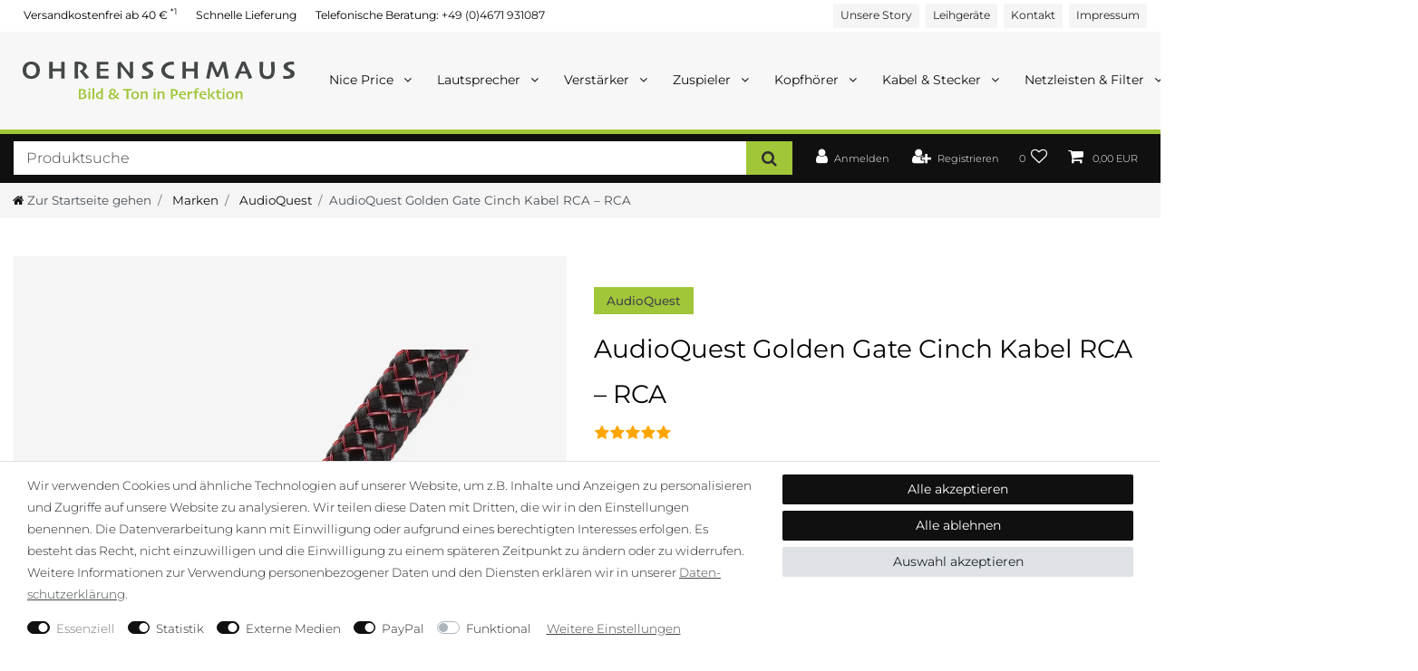

--- FILE ---
content_type: text/html; charset=UTF-8
request_url: https://www.ohrenschmaus-shop.de/kabel-stecker/audioquest-golden-gate-cinch-kabel-rca-rca_4502_13001/
body_size: 71665
content:






<!DOCTYPE html>

<html lang="de" data-framework="vue" prefix="og: http://ogp.me/ns#" class="icons-loading">

<head>
                        

    <script type="text/javascript">
    (function() {
        var _availableConsents = {"necessary.consent":[true,[],null],"necessary.session":[true,[],null],"necessary.csrf":[true,["XSRF-TOKEN"],null],"necessary.shopbooster_cookie":[true,["plenty_cache"],null],"tracking.googleAnalytics":[false,["\/^_ga\/","_ga","_gid","_gat"],true],"media.reCaptcha":[false,[],true],"paypal.paypal-cookies":[false,["X-PP-SILOVER","X-PP-L7","tsrc","paypalplus_session_v2"],true],"convenience.languageDetection":[null,[],null]};
        var _allowedCookies = ["plenty_cache","XSRF-TOKEN","plenty-shop-cookie","PluginSetPreview","SID_PLENTY_ADMIN_58131","PreviewCookie"] || [];

        window.ConsentManager = (function() {
            var _consents = (function() {
                var _rawCookie = document.cookie.split(";").filter(function (cookie) {
                    return cookie.trim().indexOf("plenty-shop-cookie=") === 0;
                })[0];

                if (!!_rawCookie) {
                    try {
                        _rawCookie = decodeURIComponent(_rawCookie);
                    } catch (e) {
                        document.cookie = "plenty-shop-cookie= ; expires = Thu, 01 Jan 1970 00:00:00 GMT"
                        return null;
                    }

                    try {
                        return JSON.parse(
                            _rawCookie.trim().substr("plenty-shop-cookie=".length)
                        );
                    } catch (e) {
                        return null;
                    }
                }
                return null;
            })();

            Object.keys(_consents || {}).forEach(function(group) {
                if(typeof _consents[group] === 'object' && _consents[group] !== null)
                {
                    Object.keys(_consents[group] || {}).forEach(function(key) {
                        var groupKey = group + "." + key;
                        if(_consents[group][key] && _availableConsents[groupKey] && _availableConsents[groupKey][1].length) {
                            Array.prototype.push.apply(_allowedCookies, _availableConsents[groupKey][1]);
                        }
                    });
                }
            });

            if(!_consents) {
                Object.keys(_availableConsents || {})
                    .forEach(function(groupKey) {
                        if(_availableConsents[groupKey] && ( _availableConsents[groupKey][0] || _availableConsents[groupKey][2] )) {
                            Array.prototype.push.apply(_allowedCookies, _availableConsents[groupKey][1]);
                        }
                    });
            }

            var _setResponse = function(key, response) {
                _consents = _consents || {};
                if(typeof key === "object" && typeof response === "undefined") {
                    _consents = key;
                    document.dispatchEvent(new CustomEvent("consent-change", {
                        detail: {key: null, value: null, data: key}
                    }));
                    _enableScriptsOnConsent();
                } else {
                    var groupKey = key.split(".")[0];
                    var consentKey = key.split(".")[1];
                    _consents[groupKey] = _consents[groupKey] || {};
                    if(consentKey === "*") {
                        Object.keys(_availableConsents).forEach(function(aKey) {
                            if(aKey.split(".")[0] === groupKey) {
                                _consents[groupKey][aKey.split(".")[1]] = response;
                            }
                        });
                    } else {
                        _consents[groupKey][consentKey] = response;
                    }
                    document.dispatchEvent(new CustomEvent("consent-change", {
                        detail: {key: key, value: response, data: _consents}
                    }));
                    _enableScriptsOnConsent();
                }
                if(!_consents.hasOwnProperty('_id')) {
                    _consents['_id'] = "2f6ffa65aaa625896c9f3d3830fa776cc7df740d";
                }

                Object.keys(_availableConsents).forEach(function(key) {
                    if((_availableConsents[key][1] || []).length > 0) {
                        if(_isConsented(key)) {
                            _availableConsents[key][1].forEach(function(cookie) {
                                if(_allowedCookies.indexOf(cookie) < 0) _allowedCookies.push(cookie);
                            });
                        } else {
                            _allowedCookies = _allowedCookies.filter(function(cookie) {
                                return _availableConsents[key][1].indexOf(cookie) < 0;
                            });
                        }
                    }
                });

                document.cookie = "plenty-shop-cookie=" + JSON.stringify(_consents) + "; path=/; expires=" + _expireDate() + "; secure";
            };
            var _hasResponse = function() {
                return _consents !== null;
            };

            var _expireDate = function() {
                var expireSeconds = 0;
                                    expireSeconds = 8640000;
                                const date = new Date();
                date.setSeconds(date.getSeconds() + expireSeconds);
                const offset = date.getTimezoneOffset() / 60;
                date.setHours(date.getHours() - offset)
                return date.toUTCString();
            }
            var _isConsented = function(key) {
                var groupKey = key.split(".")[0];
                var consentKey = key.split(".")[1];

                if (consentKey === "*") {
                    return Object.keys(_availableConsents).some(function (aKey) {
                        var aGroupKey = aKey.split(".")[0];
                        return aGroupKey === groupKey && _isConsented(aKey);
                    });
                } else {
                    if(!_hasResponse()) {
                        return _availableConsents[key][0] || _availableConsents[key][2];
                    }

                    if(_consents.hasOwnProperty(groupKey) && _consents[groupKey].hasOwnProperty(consentKey))
                    {
                        return !!_consents[groupKey][consentKey];
                    }
                    else {
                        if(!!_availableConsents[key])
                        {
                            return _availableConsents[key][0];
                        }

                        console.warn("Cookie has been blocked due to not being registered: " + key);
                        return false;
                    }
                }
            };
            var _getConsents = function() {
                var _result = {};
                Object.keys(_availableConsents).forEach(function(key) {
                    var groupKey = key.split(".")[0];
                    var consentKey = key.split(".")[1];
                    _result[groupKey] = _result[groupKey] || {};
                    if(consentKey !== "*") {
                        _result[groupKey][consentKey] = _isConsented(key);
                    }
                });
                return _result;
            };
            var _isNecessary = function(key) {
                return _availableConsents.hasOwnProperty(key) && _availableConsents[key][0];
            };
            var _enableScriptsOnConsent = function() {
                var elementsToEnable = document.querySelectorAll("script[data-cookie-consent]");
                Array.prototype.slice.call(elementsToEnable).forEach(function(el) {
                    if(el.dataset && el.dataset.cookieConsent && _isConsented(el.dataset.cookieConsent) && el.type !== "application/javascript") {
                        var newScript = document.createElement("script");
                        if(el.src) {
                            newScript.src = el.src;
                        } else {
                            newScript.textContent = el.textContent;
                        }
                        el.parentNode.replaceChild(newScript, el);
                    }
                });
            };
            window.addEventListener("load", _enableScriptsOnConsent);
                        // Cookie proxy
            (function() {
                var _data = {};
                var _splitCookieString = function(cookiesString) {

                    var _allCookies = cookiesString.split(";");
                    var regex = /[^=]+=[^;]*;?((?:expires|path|domain)=[^;]*;)*/gm;
                    var cookies = [];

                    _allCookies.forEach(function(cookie){
                        if(cookie.trim().indexOf("plenty-shop-cookie=") === 0) {
                            var cookieString = decodeURIComponent(cookiesString);
                            var match;
                            while((match = regex.exec(cookieString)) !== null) {
                                if(match.index === match.lastIndex) {
                                    regex.lastIndex++;
                                }
                                cookies.push(match[0]);
                            }
                        } else if(cookie.length) {
                            cookies.push(cookie);
                        }
                    });

                    return cookies;

                };
                var _parseCookies = function (cookiesString) {
                    return _splitCookieString(cookiesString).map(function(cookieString) {
                        return _parseCookie(cookieString);
                    });
                };
                var _parseCookie = function(cookieString) {
                    var cookie = {
                        name: null,
                        value: null,
                        params: {}
                    };
                    var match = /^([^=]+)=([^;]*);*((?:[^;]*;?)*)$/.exec(cookieString.trim());
                    if(match && match[1]) {
                        cookie.name = match[1];
                        cookie.value = match[2];

                        (match[3] || "").split(";").map(function(param) {
                            return /^([^=]+)=([^;]*);?$/.exec(param.trim());
                        }).filter(function(param) {
                            return !!param;
                        }).forEach(function(param) {
                            cookie.params[param[1]] = param[2];
                        });

                        if(cookie.params && !cookie.params.path) {
                            cookie.params.path = "/";
                        }
                    }

                    return cookie;
                };
                var _isAllowed = function(cookieName) {
                    return _allowedCookies.some(function(allowedCookie) {
                        var match = /^\/(.*)\/([gmiy]*)$/.exec(allowedCookie);
                        return (match && match[1] && (new RegExp(match[1], match[2])).test(cookieName))
                            || allowedCookie === cookieName;
                    });
                };
                var _set = function(cookieString) {
                    var cookie = _parseCookie(cookieString);
                                                                    var domainParts = (window.location.host || window.location.hostname).split(".");
                        if(domainParts[0] === "www") {
                            domainParts.shift();
                            cookie.domain = "." + domainParts.join(".");
                        } else {
                            cookie.domain = (window.location.host || window.location.hostname);
                        }
                                        if(cookie && cookie.name) {
                        if(_isAllowed(cookie.name)) {
                            var cookieValue = cookie.value || "";
                            _data[cookie.name] = cookieValue + Object.keys(cookie.params || {}).map(function(paramKey) {
                                                            var date = new Date(_expireDate());
                                if(paramKey === "expires" && (new Date(cookie.params[paramKey]).getTime()) > date.getTime()) {
                                    return "; expires=" + _expireDate();
                                }
                                                            return "; " + paramKey.trim() + "=" + cookie.params[paramKey].trim();
                            }).join("");
                        } else {
                            _data[cookie.name] = null;
                            console.warn("Cookie has been blocked due to privacy settings: " + cookie.name);
                        }
                        _update();
                    }
                };
                var _get = function() {
                    return Object.keys(_data).filter(function (key) {
                        return !!_data[key];
                    }).map(function (key) {
                        return key + "=" + (_data[key].split(";")[0]);
                    }).join("; ");
                };
                var _update = function() {
                    delete document.cookie;
                    var cookies = _parseCookies(document.cookie);
                    Object.keys(_data).forEach(function(key) {
                        if(!_data[key]) {
                            // unset cookie
                            var domains = (window.location.host || window.location.hostname).split(".");
                            while(domains.length > 1) {
                                document.cookie = key + "=; path=/; expires=Thu, 01 Jan 1970 00:00:01 GMT; domain="+domains.join(".");
                                document.cookie = key + "=; path=/; expires=Thu, 01 Jan 1970 00:00:01 GMT; domain=."+domains.join(".");
                                domains.shift();
                            }
                            document.cookie = key + "=; path=/; expires=Thu, 01 Jan 1970 00:00:01 GMT;";
                            delete _data[key];
                        } else {
                            var existingCookie = cookies.find(function(cookie) { return cookie.name === key; });
                            var parsedData = _parseCookie(key + "=" + _data[key]);
                            if(!existingCookie || existingCookie.value !== parsedData.value) {
                                document.cookie = key + "=" + _data[key];
                            } else {
                                // console.log('No changes to cookie: ' + key);
                            }
                        }
                    });

                    if(!document.__defineGetter__) {
                        Object.defineProperty(document, 'cookie', {
                            get: _get,
                            set: _set
                        });
                    } else {
                        document.__defineGetter__('cookie', _get);
                        document.__defineSetter__('cookie', _set);
                    }
                };

                _splitCookieString(document.cookie).forEach(function(cookie)
                {
                    _set(cookie);
                });

                _update();
            })();
            
            return {
                setResponse: _setResponse,
                hasResponse: _hasResponse,
                isConsented: _isConsented,
                getConsents: _getConsents,
                isNecessary: _isNecessary
            };
        })();
    })();
</script>


    
<meta charset="utf-8">
<meta http-equiv="X-UA-Compatible" content="IE=edge">
<meta name="viewport" content="width=device-width, initial-scale=1">
<meta name="generator" content="plentymarkets" />
<meta name="format-detection" content="telephone=no"> 
<link rel="icon" type="image/x-icon" href="/favicon.ico">



            <link rel="canonical" href="https://www.ohrenschmaus-shop.de/kabel-stecker/audioquest-golden-gate-cinch-kabel-rca-rca_4502_13001/">
    
                        <link rel="alternate" hreflang="x-default" href="https://www.ohrenschmaus-shop.de/kabel-stecker/audioquest-golden-gate-cinch-kabel-rca-rca_4502_13001/"/>
                    <link rel="alternate" hreflang="de" href="https://www.ohrenschmaus-shop.de/kabel-stecker/audioquest-golden-gate-cinch-kabel-rca-rca_4502_13001/"/>
            
<style data-font="Custom-Font">
    
                
        .icons-loading .fa { visibility: hidden !important; }
</style>

<link rel="preload" href="https://cdn02.plentymarkets.com/r1fsldf054st/plugin/43/ceres/css/ceres-icons.css" as="style" onload="this.onload=null;this.rel='stylesheet';">
<noscript><link rel="stylesheet" href="https://cdn02.plentymarkets.com/r1fsldf054st/plugin/43/ceres/css/ceres-icons.css"></noscript>


<link rel="preload" as="style" href="https://cdn02.plentymarkets.com/r1fsldf054st/plugin/43/ceres/css/ceres-base.css?v=9e357c5758380d0cf511a758ded62708a6dd47e2">
    <link rel="stylesheet" href="https://cdn02.plentymarkets.com/r1fsldf054st/plugin/43/ceres/css/ceres-base.css?v=9e357c5758380d0cf511a758ded62708a6dd47e2">


<script type="application/javascript">
    /*! loadCSS. [c]2017 Filament Group, Inc. MIT License */
    /* This file is meant as a standalone workflow for
    - testing support for link[rel=preload]
    - enabling async CSS loading in browsers that do not support rel=preload
    - applying rel preload css once loaded, whether supported or not.
    */
    (function( w ){
        "use strict";
        // rel=preload support test
        if( !w.loadCSS ){
            w.loadCSS = function(){};
        }
        // define on the loadCSS obj
        var rp = loadCSS.relpreload = {};
        // rel=preload feature support test
        // runs once and returns a function for compat purposes
        rp.support = (function(){
            var ret;
            try {
                ret = w.document.createElement( "link" ).relList.supports( "preload" );
            } catch (e) {
                ret = false;
            }
            return function(){
                return ret;
            };
        })();

        // if preload isn't supported, get an asynchronous load by using a non-matching media attribute
        // then change that media back to its intended value on load
        rp.bindMediaToggle = function( link ){
            // remember existing media attr for ultimate state, or default to 'all'
            var finalMedia = link.media || "all";

            function enableStylesheet(){
                // unbind listeners
                if( link.addEventListener ){
                    link.removeEventListener( "load", enableStylesheet );
                } else if( link.attachEvent ){
                    link.detachEvent( "onload", enableStylesheet );
                }
                link.setAttribute( "onload", null );
                link.media = finalMedia;
            }

            // bind load handlers to enable media
            if( link.addEventListener ){
                link.addEventListener( "load", enableStylesheet );
            } else if( link.attachEvent ){
                link.attachEvent( "onload", enableStylesheet );
            }

            // Set rel and non-applicable media type to start an async request
            // note: timeout allows this to happen async to let rendering continue in IE
            setTimeout(function(){
                link.rel = "stylesheet";
                link.media = "only x";
            });
            // also enable media after 3 seconds,
            // which will catch very old browsers (android 2.x, old firefox) that don't support onload on link
            setTimeout( enableStylesheet, 3000 );
        };

        // loop through link elements in DOM
        rp.poly = function(){
            // double check this to prevent external calls from running
            if( rp.support() ){
                return;
            }
            var links = w.document.getElementsByTagName( "link" );
            for( var i = 0; i < links.length; i++ ){
                var link = links[ i ];
                // qualify links to those with rel=preload and as=style attrs
                if( link.rel === "preload" && link.getAttribute( "as" ) === "style" && !link.getAttribute( "data-loadcss" ) ){
                    // prevent rerunning on link
                    link.setAttribute( "data-loadcss", true );
                    // bind listeners to toggle media back
                    rp.bindMediaToggle( link );
                }
            }
        };

        // if unsupported, run the polyfill
        if( !rp.support() ){
            // run once at least
            rp.poly();

            // rerun poly on an interval until onload
            var run = w.setInterval( rp.poly, 500 );
            if( w.addEventListener ){
                w.addEventListener( "load", function(){
                    rp.poly();
                    w.clearInterval( run );
                } );
            } else if( w.attachEvent ){
                w.attachEvent( "onload", function(){
                    rp.poly();
                    w.clearInterval( run );
                } );
            }
        }


        // commonjs
        if( typeof exports !== "undefined" ){
            exports.loadCSS = loadCSS;
        }
        else {
            w.loadCSS = loadCSS;
        }
    }( typeof global !== "undefined" ? global : this ) );

    (function() {
        var checkIconFont = function() {
            if(!document.fonts || document.fonts.check("1em FontAwesome")) {
                document.documentElement.classList.remove('icons-loading');
            }
        };

        if(document.fonts) {
            document.fonts.addEventListener("loadingdone", checkIconFont);
            window.addEventListener("load", checkIconFont);
        }
        checkIconFont();
    })();
</script>

                    

<!-- Extend the existing style with a template -->
                            <script type="text/plain" data-cookie-consent="tracking.googleAnalytics" async src="https://www.googletagmanager.com/gtag/js?id=G-JY8RYSBQ0Q"></script>
<script type="text/plain" data-cookie-consent="tracking.googleAnalytics">
    window.dataLayer = window.dataLayer || [];
    function gtag(){dataLayer.push(arguments);}

    gtag('consent', 'default', {
      'ad_storage': 'granted',
      'ad_user_data': 'granted',
      'ad_personalization': 'granted',
      'analytics_storage': 'granted'
    });

    gtag('js', new Date());

    gtag('config', 'G-JY8RYSBQ0Q');

                gtag('set', 'anonymizeIp', true);
    </script>

            



    
    
                
    
    

    
    
    
    
    

                    


<meta name="robots" content="index">
    <meta name="description" content="AudioQuest kombiniert massive Leiter, hochreine Metalle, spezielle Geometrien und stabile Dielektrika für besseren Sound – jetzt kaufen bei Ohrenschmaus">
    <meta name="keywords" content="High-End, RCA-Kabel, Audio-Cinch, Audiophile-Kabel, Audio, Hi-Fi-Equipment, Phono-Kabel, High-End-Kabel, AudioQuest">
<meta property="og:title" content="AudioQuest Golden Gate Cinch Kabel RCA – RCA
         | Ohrenschmaus HiFi"/>
<meta property="og:type" content="article"/>
<meta property="og:url" content="https://www.ohrenschmaus-shop.de/kabel-stecker/audioquest-golden-gate-cinch-kabel-rca-rca_4502_13001/"/>
<meta property="og:image" content="https://cdn02.plentymarkets.com/r1fsldf054st/item/images/4502/full/ohrenschmaus-AudioQuest-Golden-Gate-Cinch-Kabel-RCA-----RCA-4502.jpg"/>
<meta property="thumbnail" content="https://cdn02.plentymarkets.com/r1fsldf054st/item/images/4502/full/ohrenschmaus-AudioQuest-Golden-Gate-Cinch-Kabel-RCA-----RCA-4502.jpg"/>

<script type="application/ld+json">
            {
                "@context"      : "https://schema.org/",
                "@type"         : "Product",
                "@id"           : "13001",
                "name"          : "AudioQuest Golden Gate Cinch Kabel RCA – RCA",
                "category"      : "AudioQuest",
                "releaseDate"   : "",
                "image"         : "https://cdn02.plentymarkets.com/r1fsldf054st/item/images/4502/full/ohrenschmaus-AudioQuest-Golden-Gate-Cinch-Kabel-RCA-----RCA-4502.jpg",
                "identifier"    : "13001",
                "description"   : "Verbinden Sie eine Vielzahl von Audio-Geräten mit dem AudioQuest Golden Gate RCA Analogkabel, das sorgfältig für herausragende Flexibilität und Vielseitigkeit entwickelt wurde. Ausgestattet mit Solid Perfect-Surface Copper (PSC) Leitern minimiert dieses Kabel Verzerrungen und sorgt für eine klare Signalübertragung. Die Foamed-Polyethylene Isolation erhält dynamische Kontraste und verhindert Energieverluste, während das Metal-Layer Noise-Dissipation System effizient hochfrequente Störungen ableitet. Das Ergebnis ist eine klarere und natürlichere Musikwiedergabe, die selbst anspruchsvollste Audiophiles begeistert.",
                "disambiguatingDescription" : "High-End Cinchkabel",
                "manufacturer"  : {
                    "@type"         : "Organization",
                    "name"          : "AudioQuest"
                },
                "brand"         : {
                    "@type"         : "Brand",
                    "name"          : "AudioQuest"
                },
                "sku"           : "13001",
                "gtin"          : "092592063105",
                "gtin13"        : "092592063105",
                "offers": {
                    "@type"         : "Offer",
                    "priceCurrency" : "EUR",
                    "price"         : "489.95",
                    "url"           : "https://www.ohrenschmaus-shop.de/kabel-stecker/audioquest-golden-gate-cinch-kabel-rca-rca_4502_13001/",
                    "priceSpecification":[
                                                    {
                                "@type": "UnitPriceSpecification",
                                "price": "489.95",
                                "priceCurrency": "EUR",
                                "priceType": "ListPrice",
                                "referenceQuantity": {
                                    "@type": "QuantitativeValue",
                                    "value": "1",
                                    "unitCode": "C62"
                                }
                            },
                                                {
                            "@type": "UnitPriceSpecification",
                            "price": "489.95",
                            "priceCurrency": "EUR",
                            "priceType": "SalePrice",
                            "referenceQuantity": {
                                "@type": "QuantitativeValue",
                                "value": "1",
                                "unitCode": "C62"
                            }
                        }

                    ],
                    "availability"  : "https://schema.org/InStock",
                    "itemCondition" : "https://schema.org/NewCondition"
                },
                "depth": {
                    "@type"         : "QuantitativeValue",
                    "value"         : "160"
                },
                "width": {
                    "@type"         : "QuantitativeValue",
                    "value"         : "30"
                },
                "height": {
                    "@type"         : "QuantitativeValue",
                    "value"         : "210"
                },
                "weight": {
                    "@type"         : "QuantitativeValue",
                    "value"         : "1000"
                }
            }
        </script>

<title>AudioQuest Golden Gate Cinch Kabel RCA – RCA
         | Ohrenschmaus HiFi</title>

                <style>.widget-step-by-step-navigation .nav-text:hover {
	background-color: var(--os-accent)!important;
	transition: 0.8s;
}
div.footer {
    overflow-x: unset!important;
}
.single-carousel .owl-item img, .owl-carousel .owl-item img {
  mix-blend-mode: multiply;
}
.navbar-toggler {
    font-size: 2rem;
}

.widget-attribute {
min-height: 6em !important;
}

.main-navbar-collapsable .mainmenu>li>a {
padding: 1rem !important;
}
@media (max-width: 991.98px) {
.navbar-brand img {
	min-width: 200px !important;
}
}
.navbar-toggler {
	color: black;
}</style>
                <!-- Google tag (gtag.js) -->
<script async src="https://www.googletagmanager.com/gtag/js?id=G-JY8RYSBQ0Q"></script>
<script>
  window.dataLayer = window.dataLayer || [];
  function gtag(){dataLayer.push(arguments);}
  gtag('js', new Date());

  gtag('config', 'G-JY8RYSBQ0Q');
</script>
<!-- Event snippet for Kauf (1) conversion page -->
<script>
  gtag('event', 'conversion', {
      'send_to': 'AW-16647764308/COIJCLyE78UZENTyooI-',
      'transaction_id': ''
  });
</script>

<!-- Matomo -->
<script>
  var _paq = window._paq = window._paq || [];
  /* tracker methods like "setCustomDimension" should be called before "trackPageView" */
  _paq.push(["disableCookies"]);
  _paq.push(['trackPageView']);
  _paq.push(['enableLinkTracking']);
  (function() {
    var u="https://ohrenschmausshop.matomo.cloud/";
    _paq.push(['setTrackerUrl', u+'matomo.php']);
    _paq.push(['setSiteId', '3']);
    var d=document, g=d.createElement('script'), s=d.getElementsByTagName('script')[0];
    g.async=true; g.src='https://cdn.matomo.cloud/ohrenschmausshop.matomo.cloud/matomo.js'; s.parentNode.insertBefore(g,s);
  })();
</script>
<!-- End Matomo Code -->
    <script></script>
                <link rel="dns-prefetch" href="https://cdn02.plentymarkets.com/" />

<link rel="preload" href="https://cdn02.plentymarkets.com/r1fsldf054st/frontend/css/os-v2.1.4.min.css" as="style" />
<link rel="stylesheet" href="https://cdn02.plentymarkets.com/r1fsldf054st/frontend/css/os-v2.1.4.min.css">

<link rel="apple-touch-icon" sizes="180x180" href="https://cdn02.plentymarkets.com/r1fsldf054st/frontend/assets/icons/apple-touch-icon.png">
<link rel="icon" type="image/png" sizes="32x32" href="https://cdn02.plentymarkets.com/r1fsldf054st/frontend/assets/icons/favicon-32x32.png">
<link rel="icon" type="image/png" sizes="16x16" href="https://cdn02.plentymarkets.com/r1fsldf054st/frontend/assets/icons/favicon-16x16.png">
<link rel="manifest" href="https://cdn02.plentymarkets.com/r1fsldf054st/frontend/assets/icons/site.webmanifest">
<link rel="mask-icon" href="https://cdn02.plentymarkets.com/r1fsldf054st/frontend/assets/icons/safari-pinned-tab.svg" color="#868686">
<meta name="apple-mobile-web-app-title" content="Ohrenschmaus">
<meta name="application-name" content="Ohrenschmaus">
<meta name="msapplication-TileColor" content="#2b5797">
<meta name="msapplication-config" content="https://cdn02.plentymarkets.com/r1fsldf054st/frontend/assets/icons/browserconfig.xml">
<meta name="theme-color" content="#585858">

<meta name="author" content="Mike Husar">
<meta name="page-topic" content="Lautsprecher, Plattenspieler, Verstärker, CD Player, Kopfhörer, Audio, Kabel, Zubehör, Multiroom, Multiuser, Projekt">
<meta name="audience" content="Audiophile, Musikliebhaber, HiFi Enthusiasten, Bauherren, Architekten">
            <link rel="stylesheet" href="https://cdn02.plentymarkets.com/r1fsldf054st/plugin/43/feedback/css/main.css" media="none" onload="if(media!='all')media='all'">
<noscript><link rel="stylesheet" href="https://cdn02.plentymarkets.com/r1fsldf054st/plugin/43/feedback/css/main.css"></noscript>


            <style>
    #paypal_loading_screen {
        display: none;
        position: fixed;
        z-index: 2147483640;
        top: 0;
        left: 0;
        width: 100%;
        height: 100%;
        overflow: hidden;

        transform: translate3d(0, 0, 0);

        background-color: black;
        background-color: rgba(0, 0, 0, 0.8);
        background: radial-gradient(ellipse closest-corner, rgba(0,0,0,0.6) 1%, rgba(0,0,0,0.8) 100%);

        color: #fff;
    }

    #paypal_loading_screen .paypal-checkout-modal {
        font-family: "HelveticaNeue", "HelveticaNeue-Light", "Helvetica Neue Light", helvetica, arial, sans-serif;
        font-size: 14px;
        text-align: center;

        box-sizing: border-box;
        max-width: 350px;
        top: 50%;
        left: 50%;
        position: absolute;
        transform: translateX(-50%) translateY(-50%);
        cursor: pointer;
        text-align: center;
    }

    #paypal_loading_screen.paypal-overlay-loading .paypal-checkout-message, #paypal_loading_screen.paypal-overlay-loading .paypal-checkout-continue {
        display: none;
    }

    .paypal-checkout-loader {
        display: none;
    }

    #paypal_loading_screen.paypal-overlay-loading .paypal-checkout-loader {
        display: block;
    }

    #paypal_loading_screen .paypal-checkout-modal .paypal-checkout-logo {
        cursor: pointer;
        margin-bottom: 30px;
        display: inline-block;
    }

    #paypal_loading_screen .paypal-checkout-modal .paypal-checkout-logo img {
        height: 36px;
    }

    #paypal_loading_screen .paypal-checkout-modal .paypal-checkout-logo img.paypal-checkout-logo-pp {
        margin-right: 10px;
    }

    #paypal_loading_screen .paypal-checkout-modal .paypal-checkout-message {
        font-size: 15px;
        line-height: 1.5;
        padding: 10px 0;
    }

    #paypal_loading_screen.paypal-overlay-context-iframe .paypal-checkout-message, #paypal_loading_screen.paypal-overlay-context-iframe .paypal-checkout-continue {
        display: none;
    }

    .paypal-spinner {
        height: 30px;
        width: 30px;
        display: inline-block;
        box-sizing: content-box;
        opacity: 1;
        filter: alpha(opacity=100);
        animation: rotation .7s infinite linear;
        border-left: 8px solid rgba(0, 0, 0, .2);
        border-right: 8px solid rgba(0, 0, 0, .2);
        border-bottom: 8px solid rgba(0, 0, 0, .2);
        border-top: 8px solid #fff;
        border-radius: 100%
    }

    .paypalSmartButtons div {
        margin-left: 10px;
        margin-right: 10px;
    }
</style>    
                                    
    </head>

<body class="page-singleitem item-4502 variation-13001 ">

                    

<script>
    if('ontouchstart' in document.documentElement)
    {
        document.body.classList.add("touch");
    }
    else
    {
        document.body.classList.add("no-touch");
    }
</script>


<div id="vue-app" class="app">
    
    <lazy-hydrate when-idle>
        <notifications template="#vue-notifications" :initial-notifications="{&quot;error&quot;:null,&quot;warn&quot;:null,&quot;info&quot;:null,&quot;success&quot;:null,&quot;log&quot;:null}"></notifications>
    </lazy-hydrate>

    

             <header id="page-header" class="sticky-top">
        <div class="container-max">
            <div class="row flex-row-reverse position-relative">
                <div id="page-header-parent" class="col-12 header-container" data-header-offset>
                    <!-- 2659 -->
 



    

<div class="widget widget-background d-flex parallax-img-container
     fixed os-header-line pb-1             mh-0     widget-fw        "
     style="                 ">
    <div>
        
                    <background-img picture-class="parallax-img-container-inner
                     bg-scroll bg-cover                     bg-white"
                                         style="">
            </background-img>
            </div>
    <div class="container-max d-flex">
        
        <div class="w-100 pr-0 pl-0" style="padding-top: 0.15rem;"            >
            <div class="widget widget-grid widget-two-col row">
    <div class="widget-inner col-xl-7 widget-prop-xl-2-1 col-lg-7 widget-prop-lg-2-1 col-md-6 widget-prop-md-3-1 col-sm-12 widget-prop-sm-3-1 widget-stacked-mobile col-12 widget-prop-3-1 widget-stacked-mobile">
        <div><div class="widget widget-code widget-none small m-0">
    <div class="widget-inner bg-appearance pt-1 pr-0 pb-1 pl-0">
                    <ul class="list-group list-group-horizontal">
<li class="list-group-item">Versandkostenfrei ab 40 € <sup>*1</sup></li>
<li class="list-group-item d-none d-lg-block">Schnelle Lieferung</li>
<li class="list-group-item">Telefonische Beratung: <a href="tel:+494671931087">+49 (0)4671 931087</a></li>
</ul>
            </div>
</div>
</div>
    </div>
    <div class="widget-inner col-xl-5 widget-prop-xl-auto col-lg-5 widget-prop-lg-auto col-md-6 widget-prop-md-3-1 col-sm-12 widget-prop-sm-3-1 col-12 widget-prop-3-1">
        <div>
    
                        
        
    
    
    
            <div class="widget widget-link widget-secondary float-right">
            <a class="btn btn-appearance btn-sm ml-2"
                              href="/info/impressum/"
                                   style=" "
               v-tooltip
               title="Impressum">Impressum</a>
        </div>
    
                        
        
    
    
    
            <div class="widget widget-link widget-secondary float-right">
            <a class="btn btn-appearance btn-sm ml-2"
                              href="/info/kontakt/"
                                   style=" "
               v-tooltip
               title="Kontakt">Kontakt</a>
        </div>
    
                        
        
    
    
    
            <div class="widget widget-link widget-secondary float-right">
            <a class="btn btn-appearance btn-sm ml-2"
                              href="/leihgeraete/"
                                   style=" "
               v-tooltip
               title="Leihgeräte">Leihgeräte</a>
        </div>
    
                        
        
    
    
    
            <div class="widget widget-link widget-secondary float-right d-none d-lg-block">
            <a class="btn btn-appearance btn-sm ml-2"
                              href="/about/unsere-story/"
                                   style=" "
               v-tooltip
               title="Unsere Story">Unsere Story</a>
        </div></div>
    </div>
</div>

        </div>
    </div>
</div>



<nav class="navbar header-fw p-0 border-bottom normalmenu unfixed">
    <div class="container-max d-block"
    >
        <div class="row mx-0 position-relative d-flex">
            <div class="brand-wrapper px-lg-3 d-flex flex-fill">
                                    <a class="navbar-brand py-2" href="/">
                        <picture data-alt="Ohrenschmaus HiFi">
                            <source srcset="https://cdn02.plentymarkets.com/r1fsldf054st/frontend/assets/logos/logo-ohrenschmaus-gruen.svg">
                            <img
                                class="img-fluid"
                                src="https://cdn02.plentymarkets.com/r1fsldf054st/frontend/assets/logos/logo-ohrenschmaus-gruen.svg"
                                alt="Ohrenschmaus HiFi"
                            />
                        </picture>
                    </a>
                
                <button v-open-mobile-navigation id="mobile-navigation-toggler" class="navbar-toggler d-lg-none p-3" type="button">
                    &#9776;
                </button>
            </div>

            <div class="main-navbar-collapsable d-none d-lg-block">
                <ul class="mainmenu p-0 m-0 d-flex">
                                
    
        
                                                                                                                        
            
                <li class="ddown" v-navigation-touch-handler>
                    <a href="/niceprice/" itemprop="name">
                        Nice Price
                    </a>
                                        <ul data-level="1" class="collapse nav-dropdown-0">
                                                                                                                                                        <li><ul class="collapse-inner">
                                    <li class="level1">
                                                <a @touchstart.stop href="/niceprice/neugeraete/" itemprop="name">Angebote</a>
                    </li>
                                                                
                                                        </ul></li>
                                                                                                                    <li><ul class="collapse-inner">
                                    <li class="level1">
                                                <a @touchstart.stop href="/niceprice/gebrauchtgeraete/" itemprop="name">Gebrauchtgeräte</a>
                    </li>
                                                                
                                                        </ul></li>
                                                                        
                                            </ul>
                                    </li>

                        
        
                                                                                                                                                                                                                                                                                                
            
                <li class="ddown" v-navigation-touch-handler>
                    <a href="/lautsprecher/" itemprop="name">
                        Lautsprecher
                    </a>
                                        <ul data-level="1" class="collapse nav-dropdown-1">
                                                                                                                                                        <li><ul class="collapse-inner">
                                    <li class="level1">
                                                <a @touchstart.stop href="/lautsprecher/standlautsprecher/" itemprop="name">Standlautsprecher</a>
                    </li>
                                                        </ul></li>
                                                                                                                    <li><ul class="collapse-inner">
                                    <li class="level1">
                                                <a @touchstart.stop href="/lautsprecher/regal-staenderlautsprecher/" itemprop="name">Regal- &amp; Ständerlautsprecher</a>
                    </li>
                                                        </ul></li>
                                                                                                                    <li><ul class="collapse-inner">
                                    <li class="level1">
                                                <a @touchstart.stop href="/lautsprecher/wandlautsprecher/" itemprop="name">Wandlautsprecher</a>
                    </li>
                                                        </ul></li>
                                                                                                                    <li><ul class="collapse-inner">
                                    <li class="level1">
                                                <a @touchstart.stop href="/lautsprecher/center-lautsprecher/" itemprop="name">Center-Lautsprecher</a>
                    </li>
                                                        </ul></li>
                                                                                                                    <li><ul class="collapse-inner">
                                    <li class="level1">
                                                <a @touchstart.stop href="/lautsprecher/subwoofer/" itemprop="name">Subwoofer</a>
                    </li>
                                                        </ul></li>
                                                                                                                    <li><ul class="collapse-inner">
                                    <li class="level1">
                                                <a @touchstart.stop href="/lautsprecher/soundbars/" itemprop="name">Soundbars</a>
                    </li>
                                                        </ul></li>
                                                                                                                    <li><ul class="collapse-inner">
                                    <li class="level1">
                                                <a @touchstart.stop href="/lautsprecher/bluetooth-lautsprecher/" itemprop="name">Bluetooth &amp; Funk Lautsprecher</a>
                    </li>
                                                        </ul></li>
                                                                                                                    <li><ul class="collapse-inner">
                                    <li class="level1">
                                                <a @touchstart.stop href="/lautsprecher/einbaulautsprecher/" itemprop="name">Einbaulautsprecher</a>
                    </li>
                                                        </ul></li>
                                                                        
                                            </ul>
                                    </li>

                        
        
                                                                                                                                                                                                                                                                                                                            
            
                <li class="ddown" v-navigation-touch-handler>
                    <a href="/verstaerker/" itemprop="name">
                        Verstärker
                    </a>
                                        <ul data-level="1" class="collapse nav-dropdown-2">
                                                                                                                                                        <li><ul class="collapse-inner">
                                    <li class="level1">
                                                <a @touchstart.stop href="/verstaerker/vollverstaerker/" itemprop="name">Vollverstärker</a>
                    </li>
                                                        </ul></li>
                                                                                                                    <li><ul class="collapse-inner">
                                    <li class="level1">
                                                <a @touchstart.stop href="/verstaerker/vorverstaerker/" itemprop="name">Vorverstärker</a>
                    </li>
                                                        </ul></li>
                                                                                                                    <li><ul class="collapse-inner">
                                    <li class="level1">
                                                <a @touchstart.stop href="/verstaerker/endstufen/" itemprop="name">Endstufen</a>
                    </li>
                                                        </ul></li>
                                                                                                                    <li><ul class="collapse-inner">
                                    <li class="level1">
                                                <a @touchstart.stop href="/verstaerker/phonovorverstaerker/" itemprop="name">Phonovorverstärker</a>
                    </li>
                                                        </ul></li>
                                                                                                                    <li><ul class="collapse-inner">
                                    <li class="level1">
                                                <a @touchstart.stop href="/verstaerker/kopfhoererverstaerker/" itemprop="name">Kopfhörerverstärker</a>
                    </li>
                                                        </ul></li>
                                                                                                                    <li><ul class="collapse-inner">
                                    <li class="level1">
                                                <a @touchstart.stop href="/verstaerker/roehrenverstaerker/" itemprop="name">Röhrenvollverstärker</a>
                    </li>
                                                        </ul></li>
                                                                                                                    <li><ul class="collapse-inner">
                                    <li class="level1">
                                                <a @touchstart.stop href="/verstaerker/roehrenvorverstaerker/" itemprop="name">Röhrenvorverstärker</a>
                    </li>
                                                        </ul></li>
                                                                                                                    <li><ul class="collapse-inner">
                                    <li class="level1">
                                                <a @touchstart.stop href="/verstaerker/roehrenendstufe/" itemprop="name">Röhrenendstufe</a>
                    </li>
                                                        </ul></li>
                                                                                                                    <li><ul class="collapse-inner">
                                    <li class="level1">
                                                <a @touchstart.stop href="/verstaerker/av-receiver/" itemprop="name">AV Receiver</a>
                    </li>
                                                        </ul></li>
                                                                        
                                            </ul>
                                    </li>

                        
        
                                                                                                                                                                                                            
            
                <li class="ddown" v-navigation-touch-handler>
                    <a href="/zuspieler-quellgeraete/" itemprop="name">
                        Zuspieler
                    </a>
                                        <ul data-level="1" class="collapse nav-dropdown-3">
                                                                                                                                                        <li><ul class="collapse-inner">
                                    <li class="level1">
                                                <a @touchstart.stop href="/zuspieler-quellgeraete/cd-player/" itemprop="name">CD-Player</a>
                    </li>
                                                        </ul></li>
                                                                                                                    <li><ul class="collapse-inner">
                                    <li class="level1">
                                                <a @touchstart.stop href="/zuspieler-quellgeraete/plattenspieler/" itemprop="name">Plattenspieler</a>
                    </li>
                                                        </ul></li>
                                                                                                                    <li><ul class="collapse-inner">
                                    <li class="level1">
                                                <a @touchstart.stop href="/zuspieler-quellgeraete/streamer-transporter/" itemprop="name">Streamer &amp; Audioserver/Transporter</a>
                    </li>
                                                        </ul></li>
                                                                                                                    <li><ul class="collapse-inner">
                                    <li class="level1">
                                                <a @touchstart.stop href="/zuspieler-quellgeraete/digital-analog-wandler/" itemprop="name">Digital-Analog Wandler</a>
                    </li>
                                                        </ul></li>
                                                                                                                    <li><ul class="collapse-inner">
                                    <li class="level1">
                                                <a @touchstart.stop href="/zuspieler-quellgeraete/musiksysteme-smartradios/" itemprop="name">Musiksysteme &amp; Smartradios</a>
                    </li>
                                                        </ul></li>
                                                                        
                                            </ul>
                                    </li>

                        
        
                                                                                                                                                                                                                                                                    
            
                <li class="ddown" v-navigation-touch-handler>
                    <a href="/kopfhoerer/" itemprop="name">
                        Kopfhörer
                    </a>
                                        <ul data-level="1" class="collapse nav-dropdown-4">
                                                                                                                                                        <li><ul class="collapse-inner">
                                    <li class="level1">
                                                <a @touchstart.stop href="/kopfhoerer/bluetooth-kopfhoerer/" itemprop="name">Bluetooth Kopfhörer</a>
                    </li>
                                                        </ul></li>
                                                                                                                    <li><ul class="collapse-inner">
                                    <li class="level1">
                                                <a @touchstart.stop href="/kopfhoerer/over-ear-kopfhoerer/" itemprop="name">OVER EAR Kopfhörer</a>
                    </li>
                                                        </ul></li>
                                                                                                                    <li><ul class="collapse-inner">
                                    <li class="level1">
                                                <a @touchstart.stop href="/kopfhoerer/on-ear-kopfhoerer/" itemprop="name">ON EAR Kopfhörer</a>
                    </li>
                                                        </ul></li>
                                                                                                                    <li><ul class="collapse-inner">
                                    <li class="level1">
                                                <a @touchstart.stop href="/kopfhoerer/in-ear-hopfhoerer/" itemprop="name">IN EAR Kopfhörer</a>
                    </li>
                                                        </ul></li>
                                                                                                                    <li><ul class="collapse-inner">
                                    <li class="level1">
                                                <a @touchstart.stop href="/kopfhoerer/kopfhoererkabel/" itemprop="name">Kopfhörerkabel</a>
                    </li>
                                                        </ul></li>
                                                                                                                    <li><ul class="collapse-inner">
                                    <li class="level1">
                                                <a @touchstart.stop href="/kopfhoerer/kopfhoererverstaerker/" itemprop="name">Kopfhörerverstärker</a>
                    </li>
                                                        </ul></li>
                                                                                                                    <li><ul class="collapse-inner">
                                    <li class="level1">
                                                <a @touchstart.stop href="/kopfhoerer/kopfhoererzubehoer/" itemprop="name">Kopfhörerzubehör</a>
                    </li>
                                                        </ul></li>
                                                                        
                                            </ul>
                                    </li>

                        
        
                                                                                                                                                                                                                                                                                                                                                                                                                                                                                                                                
            
                <li class="ddown" v-navigation-touch-handler>
                    <a href="/kabel-stecker/" itemprop="name">
                        Kabel &amp; Stecker
                    </a>
                                        <ul data-level="1" class="collapse nav-dropdown-5">
                                                                                                                                                        <li><ul class="collapse-inner">
                                    <li class="level1">
                                                <a @touchstart.stop href="/kabel-stecker/cinchkabel/" itemprop="name">Cinch | RCA-Analogkabel</a>
                    </li>
                                                                
                                                        </ul></li>
                                                                                                                    <li><ul class="collapse-inner">
                                    <li class="level1">
                                                <a @touchstart.stop href="/kabel-stecker/xlr-kabel/" itemprop="name">XLR-Kabel</a>
                    </li>
                                                        </ul></li>
                                                                                                                    <li><ul class="collapse-inner">
                                    <li class="level1">
                                                <a @touchstart.stop href="/kabel-stecker/lautsprecherkabel/" itemprop="name">Lautsprecherkabel</a>
                    </li>
                                                                
                                                        </ul></li>
                                                                                                                    <li><ul class="collapse-inner">
                                    <li class="level1">
                                                <a @touchstart.stop href="/kabel-stecker/stromkabel/" itemprop="name">Netzkabel</a>
                    </li>
                                                                
                                                        </ul></li>
                                                                                                                    <li><ul class="collapse-inner">
                                    <li class="level1">
                                                <a @touchstart.stop href="/kabel-stecker/phonokabel/" itemprop="name">Phonokabel</a>
                    </li>
                                                                
                                                        </ul></li>
                                                                                                                    <li><ul class="collapse-inner">
                                    <li class="level1">
                                                <a @touchstart.stop href="/kabel-stecker/digitalkabel-koaxialkabel/" itemprop="name">Digitalkabel &amp; Koaxialkabel</a>
                    </li>
                                                        </ul></li>
                                                                                                                    <li><ul class="collapse-inner">
                                    <li class="level1">
                                                <a @touchstart.stop href="/kabel-stecker/din-kabel/" itemprop="name">DIN-Kabel</a>
                    </li>
                                                        </ul></li>
                                                                                                                    <li><ul class="collapse-inner">
                                    <li class="level1">
                                                <a @touchstart.stop href="/kabel-stecker/hdmi-kabel/" itemprop="name">HDMI-Kabel</a>
                    </li>
                                                        </ul></li>
                                                                                                                    <li><ul class="collapse-inner">
                                    <li class="level1">
                                                <a @touchstart.stop href="/kabel-stecker/netzwerkkabel/" itemprop="name">Netzwerkkabel</a>
                    </li>
                                                        </ul></li>
                                                                                                                    <li><ul class="collapse-inner">
                                    <li class="level1">
                                                <a @touchstart.stop href="/kabel-stecker/usb-kabel/" itemprop="name">USB-Kabel</a>
                    </li>
                                                                
                                                        </ul></li>
                                                                                                                    <li><ul class="collapse-inner">
                                    <li class="level1">
                                                <a @touchstart.stop href="/kabel-stecker/tonarmkabel/" itemprop="name">Tonarmkabel &amp; Erdungskabel</a>
                    </li>
                                                        </ul></li>
                                                                                                                    <li><ul class="collapse-inner">
                                    <li class="level1">
                                                <a @touchstart.stop href="/kabel-stecker/3-5-klinkenkabel/" itemprop="name">3,5-mm &amp; 6,3-mm-Klinkenkabel</a>
                    </li>
                                                                
                                                        </ul></li>
                                                                                                                    <li><ul class="collapse-inner">
                                    <li class="level1">
                                                <a @touchstart.stop href="/kabel-stecker/lichtleiterkabel-toslink/" itemprop="name">Lichtleiterkabel - Toslink</a>
                    </li>
                                                        </ul></li>
                                                                                                                    <li><ul class="collapse-inner">
                                    <li class="level1">
                                                <a @touchstart.stop href="/kabel-stecker/kopfhoererkabel/" itemprop="name">Kopfhörerkabel</a>
                    </li>
                                                        </ul></li>
                                                                                                                    <li><ul class="collapse-inner">
                                    <li class="level1">
                                                <a @touchstart.stop href="/kabel-stecker/stecker-buchsen-splitter-adapter/" itemprop="name">Stecker, Buchsen, Splitter &amp; Adapter</a>
                    </li>
                                                                
                                                        </ul></li>
                                                                                                                    <li><ul class="collapse-inner">
                                    <li class="level1">
                                                <a @touchstart.stop href="/kabel-stecker/antennen-kabel/" itemprop="name">Antennen- / und Sat- Kabel</a>
                    </li>
                                                        </ul></li>
                                                                        
                                            </ul>
                                    </li>

                        
        
                                                                                                                                                    
            
                <li class="ddown" v-navigation-touch-handler>
                    <a href="/netzleisten-filter/" itemprop="name">
                        Netzleisten &amp; Filter
                    </a>
                                        <ul data-level="1" class="collapse nav-dropdown-6">
                                                                                                                                                        <li><ul class="collapse-inner">
                                    <li class="level1">
                                                <a @touchstart.stop href="/netzleisten-filter/netzleisten/" itemprop="name">Netzleisten</a>
                    </li>
                                                        </ul></li>
                                                                                                                    <li><ul class="collapse-inner">
                                    <li class="level1">
                                                <a @touchstart.stop href="/netzleisten-filter/netzfilter/" itemprop="name">Netzfilter</a>
                    </li>
                                                        </ul></li>
                                                                                                                    <li><ul class="collapse-inner">
                                    <li class="level1">
                                                <a @touchstart.stop href="/netzleisten-filter/netzteile/" itemprop="name">Externe Netzteile</a>
                    </li>
                                                        </ul></li>
                                                                        
                                            </ul>
                                    </li>

                        
        
                                                                                                                                                                                                                                                                                                                                                                                                                                                                                                    
            
                <li class="ddown" v-navigation-touch-handler>
                    <a href="/zubehoer/" itemprop="name">
                        Zubehör
                    </a>
                                        <ul data-level="1" class="collapse nav-dropdown-7">
                                                                                                                                                        <li><ul class="collapse-inner">
                                    <li class="level1">
                                                <a @touchstart.stop href="/zubehoer/absorber-daempfer-geraetefuesse/" itemprop="name">Absorber, Dämpfer, Gerätefüße</a>
                    </li>
                                                                
                                                        </ul></li>
                                                                                                                    <li><ul class="collapse-inner">
                                    <li class="level1">
                                                <a @touchstart.stop href="/zubehoer/akkus/" itemprop="name">Akkus</a>
                    </li>
                                                        </ul></li>
                                                                                                                    <li><ul class="collapse-inner">
                                    <li class="level1">
                                                <a @touchstart.stop href="/zubehoer/geflechtschlaeuche-fuer-kabel/" itemprop="name">Geflechtschläuche für Kabel</a>
                    </li>
                                                        </ul></li>
                                                                                                                    <li><ul class="collapse-inner">
                                    <li class="level1">
                                                <a @touchstart.stop href="/zubehoer/hifi-sicherungen/" itemprop="name">HiFi-Sicherungen</a>
                    </li>
                                                                
                                                        </ul></li>
                                                                                                                    <li><ul class="collapse-inner">
                                    <li class="level1">
                                                <a @touchstart.stop href="/zubehoer/ohrpolster-fuer-kopfhoerer/" itemprop="name">Kopfhörerzubehör</a>
                    </li>
                                                        </ul></li>
                                                                                                                    <li><ul class="collapse-inner">
                                    <li class="level1">
                                                <a @touchstart.stop href="/zubehoer/lautsprecherzubehoer/" itemprop="name">Lautsprecherzubehör</a>
                    </li>
                                                                
                                                        </ul></li>
                                                                                                                    <li><ul class="collapse-inner">
                                    <li class="level1">
                                                <a @touchstart.stop href="/zubehoer/loetzinn/" itemprop="name">Lötzinn</a>
                    </li>
                                                        </ul></li>
                                                                                                                    <li><ul class="collapse-inner">
                                    <li class="level1">
                                                <a @touchstart.stop href="/zubehoer/module-umschalter-upgrades/" itemprop="name">Module,Umschalter, Upgrades</a>
                    </li>
                                                        </ul></li>
                                                                                                                    <li><ul class="collapse-inner">
                                    <li class="level1">
                                                <a @touchstart.stop href="/zubehoer/netzwerk-komponenten/" itemprop="name">Netzwerk-Komponenten</a>
                    </li>
                                                        </ul></li>
                                                                                                                    <li><ul class="collapse-inner">
                                    <li class="level1">
                                                <a @touchstart.stop href="/zubehoer/pflege-reinigung/" itemprop="name">Pflege &amp; Reinigung</a>
                    </li>
                                                        </ul></li>
                                                                                                                    <li><ul class="collapse-inner">
                                    <li class="level1">
                                                <a @touchstart.stop href="/zubehoer/plattenspieler-zubehoer/" itemprop="name">Plattenspieler Zubehör</a>
                    </li>
                                                                
                                                        </ul></li>
                                                                                                                    <li><ul class="collapse-inner">
                                    <li class="level1">
                                                <a @touchstart.stop href="/zubehoer/plattenwaschmaschine/" itemprop="name">Plattenwaschmaschine</a>
                    </li>
                                                        </ul></li>
                                                                                                                    <li><ul class="collapse-inner">
                                    <li class="level1">
                                                <a @touchstart.stop href="/zubehoer/werkzeug-tools/" itemprop="name">Werkzeug &amp; Tools</a>
                    </li>
                                                        </ul></li>
                                                                                                                    <li><ul class="collapse-inner">
                                    <li class="level1">
                                                <a @touchstart.stop href="/zubehoer/fernbedienungen/" itemprop="name">Fernbedienungen</a>
                    </li>
                                                        </ul></li>
                                                                                                                    <li><ul class="collapse-inner">
                                    <li class="level1">
                                                <a @touchstart.stop href="/zubehoer/hifi-moebel/" itemprop="name">HIFI Möbel</a>
                    </li>
                                                        </ul></li>
                                                                        
                                            </ul>
                                    </li>

                        
        
                                                                                                                                                                                                                                                                                                                                                                                                                                                                                                                                                                                                                                                                                                                                                                                                                                                                                                                                                                                                                                                                                                                                                                                                                                                                                                                                                                                                                                                                                                                                                                                                                                                                                                                                                                                                                                                                                                                                                                                                                                                                                                                                                                                                                                                                                                                                                                                                                                                                                                                                                                                                                                                                                                                                                                                                                                                                
            
                <li class="ddown" v-navigation-touch-handler>
                    <a href="/marken/" itemprop="name">
                        Marken
                    </a>
                                        <ul data-level="1" class="collapse nav-dropdown-8">
                                                                                                                                                        <li><ul class="collapse-inner">
                                    <li class="level1">
                                                <a @touchstart.stop href="/marken/adot/" itemprop="name">ADOT</a>
                    </li>
                                                        </ul></li>
                                                                                                                    <li><ul class="collapse-inner">
                                    <li class="level1">
                                                <a @touchstart.stop href="/marken/ahp/" itemprop="name">AHP</a>
                    </li>
                                                        </ul></li>
                                                                                                                    <li><ul class="collapse-inner">
                                    <li class="level1">
                                                <a @touchstart.stop href="/marken/atlas/" itemprop="name">Atlas</a>
                    </li>
                                                        </ul></li>
                                                                                                                    <li><ul class="collapse-inner">
                                    <li class="level1">
                                                <a @touchstart.stop href="/marken/alto-extremo/" itemprop="name">Alto-Extremo</a>
                    </li>
                                                        </ul></li>
                                                                                                                    <li><ul class="collapse-inner">
                                    <li class="level1">
                                                <a @touchstart.stop href="/marken/audes/" itemprop="name">AUDES</a>
                    </li>
                                                        </ul></li>
                                                                                                                    <li><ul class="collapse-inner">
                                    <li class="level1">
                                                <a @touchstart.stop href="/marken/audioquest/" itemprop="name">AudioQuest</a>
                    </li>
                                                                
                                                        </ul></li>
                                                                                                                    <li><ul class="collapse-inner">
                                    <li class="level1">
                                                <a @touchstart.stop href="/marken/audio-selection/" itemprop="name">Audio Selection</a>
                    </li>
                                                        </ul></li>
                                                                                                                    <li><ul class="collapse-inner">
                                    <li class="level1">
                                                <a @touchstart.stop href="/marken/bfly/" itemprop="name">bFly</a>
                    </li>
                                                        </ul></li>
                                                                                                                    <li><ul class="collapse-inner">
                                    <li class="level1">
                                                <a @touchstart.stop href="/marken/black-connect/" itemprop="name">Black Connect</a>
                    </li>
                                                        </ul></li>
                                                                                                                    <li><ul class="collapse-inner">
                                    <li class="level1">
                                                <a @touchstart.stop href="/marken/black-forest-audio/" itemprop="name">Black Forest Audio</a>
                    </li>
                                                        </ul></li>
                                                                                                                    <li><ul class="collapse-inner">
                                    <li class="level1">
                                                <a @touchstart.stop href="/marken/block/" itemprop="name">Block</a>
                    </li>
                                                        </ul></li>
                                                                                                                    <li><ul class="collapse-inner">
                                    <li class="level1">
                                                <a @touchstart.stop href="/marken/blue-horizon/" itemprop="name">Blue Horizon</a>
                    </li>
                                                        </ul></li>
                                                                                                                    <li><ul class="collapse-inner">
                                    <li class="level1">
                                                <a @touchstart.stop href="/marken/bluesound/" itemprop="name">Bluesound</a>
                    </li>
                                                        </ul></li>
                                                                                                                    <li><ul class="collapse-inner">
                                    <li class="level1">
                                                <a @touchstart.stop href="/marken/boenicke-audio/" itemprop="name">Boenicke Audio</a>
                    </li>
                                                        </ul></li>
                                                                                                                    <li><ul class="collapse-inner">
                                    <li class="level1">
                                                <a @touchstart.stop href="/marken/cardas-audio/" itemprop="name">Cardas Audio</a>
                    </li>
                                                        </ul></li>
                                                                                                                    <li><ul class="collapse-inner">
                                    <li class="level1">
                                                <a @touchstart.stop href="/marken/c/" itemprop="name">CHORD Company</a>
                    </li>
                                                        </ul></li>
                                                                                                                    <li><ul class="collapse-inner">
                                    <li class="level1">
                                                <a @touchstart.stop href="/marken/chord-electronics/" itemprop="name">CHORD Electronics</a>
                    </li>
                                                        </ul></li>
                                                                                                                    <li><ul class="collapse-inner">
                                    <li class="level1">
                                                <a @touchstart.stop href="/marken/creek/" itemprop="name">Creek</a>
                    </li>
                                                        </ul></li>
                                                                                                                    <li><ul class="collapse-inner">
                                    <li class="level1">
                                                <a @touchstart.stop href="/marken/cyrus/" itemprop="name">Cyrus</a>
                    </li>
                                                        </ul></li>
                                                                                                                    <li><ul class="collapse-inner">
                                    <li class="level1">
                                                <a @touchstart.stop href="/marken/dali/" itemprop="name">DALI</a>
                    </li>
                                                                
                                                        </ul></li>
                                                                                                                    <li><ul class="collapse-inner">
                                    <li class="level1">
                                                <a @touchstart.stop href="/marken/dela/" itemprop="name">DELA</a>
                    </li>
                                                        </ul></li>
                                                                                                                    <li><ul class="collapse-inner">
                                    <li class="level1">
                                                <a @touchstart.stop href="/marken/dos/" itemprop="name">DOS</a>
                    </li>
                                                        </ul></li>
                                                                                                                    <li><ul class="collapse-inner">
                                    <li class="level1">
                                                <a @touchstart.stop href="/marken/ds-audio/" itemprop="name">DS-Audio</a>
                    </li>
                                                        </ul></li>
                                                                                                                    <li><ul class="collapse-inner">
                                    <li class="level1">
                                                <a @touchstart.stop href="/marken/elac/" itemprop="name">ELAC</a>
                    </li>
                                                        </ul></li>
                                                                                                                    <li><ul class="collapse-inner">
                                    <li class="level1">
                                                <a @touchstart.stop href="/marken/epluggs/" itemprop="name">EPLUGGS</a>
                    </li>
                                                        </ul></li>
                                                                                                                    <li><ul class="collapse-inner">
                                    <li class="level1">
                                                <a @touchstart.stop href="/marken/eversolo/" itemprop="name">Eversolo</a>
                    </li>
                                                        </ul></li>
                                                                                                                    <li><ul class="collapse-inner">
                                    <li class="level1">
                                                <a @touchstart.stop href="/marken/focal/" itemprop="name">Focal</a>
                    </li>
                                                        </ul></li>
                                                                                                                    <li><ul class="collapse-inner">
                                    <li class="level1">
                                                <a @touchstart.stop href="/marken/excalibur/" itemprop="name">Excalibur</a>
                    </li>
                                                        </ul></li>
                                                                                                                    <li><ul class="collapse-inner">
                                    <li class="level1">
                                                <a @touchstart.stop href="/marken/flux-hifi/" itemprop="name">Flux Hifi</a>
                    </li>
                                                        </ul></li>
                                                                                                                    <li><ul class="collapse-inner">
                                    <li class="level1">
                                                <a @touchstart.stop href="/marken/furutech/" itemprop="name">Furutech</a>
                    </li>
                                                        </ul></li>
                                                                                                                    <li><ul class="collapse-inner">
                                    <li class="level1">
                                                <a @touchstart.stop href="/marken/fyne-audio/" itemprop="name">Fyne Audio</a>
                    </li>
                                                        </ul></li>
                                                                                                                    <li><ul class="collapse-inner">
                                    <li class="level1">
                                                <a @touchstart.stop href="/marken/graham-slee/" itemprop="name">Graham Slee</a>
                    </li>
                                                        </ul></li>
                                                                                                                    <li><ul class="collapse-inner">
                                    <li class="level1">
                                                <a @touchstart.stop href="/marken/goldenear/" itemprop="name">GoldenEar</a>
                    </li>
                                                        </ul></li>
                                                                                                                    <li><ul class="collapse-inner">
                                    <li class="level1">
                                                <a @touchstart.stop href="/marken/gold-note/" itemprop="name">Gold Note</a>
                    </li>
                                                        </ul></li>
                                                                                                                    <li><ul class="collapse-inner">
                                    <li class="level1">
                                                <a @touchstart.stop href="/marken/goldkabel/" itemprop="name">Goldkabel</a>
                    </li>
                                                        </ul></li>
                                                                                                                    <li><ul class="collapse-inner">
                                    <li class="level1">
                                                <a @touchstart.stop href="/marken/grado/" itemprop="name">Grado</a>
                    </li>
                                                        </ul></li>
                                                                                                                    <li><ul class="collapse-inner">
                                    <li class="level1">
                                                <a @touchstart.stop href="/marken/grell/" itemprop="name">Grell</a>
                    </li>
                                                        </ul></li>
                                                                                                                    <li><ul class="collapse-inner">
                                    <li class="level1">
                                                <a @touchstart.stop href="/marken/hana/" itemprop="name">Hana</a>
                    </li>
                                                        </ul></li>
                                                                                                                    <li><ul class="collapse-inner">
                                    <li class="level1">
                                                <a @touchstart.stop href="/marken/harmonix/" itemprop="name">Harmonix</a>
                    </li>
                                                        </ul></li>
                                                                                                                    <li><ul class="collapse-inner">
                                    <li class="level1">
                                                <a @touchstart.stop href="/marken/hidiamond/" itemprop="name">HiDiamond</a>
                    </li>
                                                        </ul></li>
                                                                                                                    <li><ul class="collapse-inner">
                                    <li class="level1">
                                                <a @touchstart.stop href="/marken/hifi-tuning/" itemprop="name">HiFi-Tuning</a>
                    </li>
                                                        </ul></li>
                                                                                                                    <li><ul class="collapse-inner">
                                    <li class="level1">
                                                <a @touchstart.stop href="/marken/hifiman/" itemprop="name">HiFiMAN</a>
                    </li>
                                                        </ul></li>
                                                                                                                    <li><ul class="collapse-inner">
                                    <li class="level1">
                                                <a @touchstart.stop href="/marken/humminguru/" itemprop="name">HumminGuru</a>
                    </li>
                                                        </ul></li>
                                                                                                                    <li><ul class="collapse-inner">
                                    <li class="level1">
                                                <a @touchstart.stop href="/marken/horn-audiophiles/" itemprop="name">Horn Audiophiles</a>
                    </li>
                                                        </ul></li>
                                                                                                                    <li><ul class="collapse-inner">
                                    <li class="level1">
                                                <a @touchstart.stop href="/marken/isoacoustics/" itemprop="name">IsoAcoustics</a>
                    </li>
                                                        </ul></li>
                                                                                                                    <li><ul class="collapse-inner">
                                    <li class="level1">
                                                <a @touchstart.stop href="/marken/isol-8/" itemprop="name">ISOL-8</a>
                    </li>
                                                        </ul></li>
                                                                                                                    <li><ul class="collapse-inner">
                                    <li class="level1">
                                                <a @touchstart.stop href="/marken/isotek/" itemprop="name">IsoTek</a>
                    </li>
                                                        </ul></li>
                                                                                                                    <li><ul class="collapse-inner">
                                    <li class="level1">
                                                <a @touchstart.stop href="/marken/jbl/" itemprop="name">JBL</a>
                    </li>
                                                        </ul></li>
                                                                                                                    <li><ul class="collapse-inner">
                                    <li class="level1">
                                                <a @touchstart.stop href="/marken/keces/" itemprop="name">Keces</a>
                    </li>
                                                        </ul></li>
                                                                                                                    <li><ul class="collapse-inner">
                                    <li class="level1">
                                                <a @touchstart.stop href="/marken/knosti/" itemprop="name">Knosti</a>
                    </li>
                                                        </ul></li>
                                                                                                                    <li><ul class="collapse-inner">
                                    <li class="level1">
                                                <a @touchstart.stop href="/marken/lab12/" itemprop="name">LAB12</a>
                    </li>
                                                        </ul></li>
                                                                                                                    <li><ul class="collapse-inner">
                                    <li class="level1">
                                                <a @touchstart.stop href="/marken/l-art-du-son/" itemprop="name">L`art du son</a>
                    </li>
                                                        </ul></li>
                                                                                                                    <li><ul class="collapse-inner">
                                    <li class="level1">
                                                <a @touchstart.stop href="/marken/last/" itemprop="name">Last</a>
                    </li>
                                                        </ul></li>
                                                                                                                    <li><ul class="collapse-inner">
                                    <li class="level1">
                                                <a @touchstart.stop href="/marken/lehmann-audio/" itemprop="name">Lehmannaudio</a>
                    </li>
                                                        </ul></li>
                                                                                                                    <li><ul class="collapse-inner">
                                    <li class="level1">
                                                <a @touchstart.stop href="/marken/luxman/" itemprop="name">Luxman</a>
                    </li>
                                                        </ul></li>
                                                                                                                    <li><ul class="collapse-inner">
                                    <li class="level1">
                                                <a @touchstart.stop href="/marken/lyngdorf/" itemprop="name">Lyngdorf</a>
                    </li>
                                                        </ul></li>
                                                                                                                    <li><ul class="collapse-inner">
                                    <li class="level1">
                                                <a @touchstart.stop href="/marken/mark-levinson/" itemprop="name">Mark Levinson</a>
                    </li>
                                                        </ul></li>
                                                                                                                    <li><ul class="collapse-inner">
                                    <li class="level1">
                                                <a @touchstart.stop href="/marken/magaudio/" itemprop="name">MAGAUDIO</a>
                    </li>
                                                        </ul></li>
                                                                                                                    <li><ul class="collapse-inner">
                                    <li class="level1">
                                                <a @touchstart.stop href="/marken/milty/" itemprop="name">Milty</a>
                    </li>
                                                        </ul></li>
                                                                                                                    <li><ul class="collapse-inner">
                                    <li class="level1">
                                                <a @touchstart.stop href="/marken/mobile-fidelity/" itemprop="name">Mobile Fidelity</a>
                    </li>
                                                        </ul></li>
                                                                                                                    <li><ul class="collapse-inner">
                                    <li class="level1">
                                                <a @touchstart.stop href="/marken/nad/" itemprop="name">NAD</a>
                    </li>
                                                        </ul></li>
                                                                                                                    <li><ul class="collapse-inner">
                                    <li class="level1">
                                                <a @touchstart.stop href="/marken/neat/" itemprop="name">Neat Acoustics</a>
                    </li>
                                                        </ul></li>
                                                                                                                    <li><ul class="collapse-inner">
                                    <li class="level1">
                                                <a @touchstart.stop href="/marken/origin-live/" itemprop="name">Origin Live</a>
                    </li>
                                                        </ul></li>
                                                                                                                    <li><ul class="collapse-inner">
                                    <li class="level1">
                                                <a @touchstart.stop href="/marken/pangea/" itemprop="name">Pangea</a>
                    </li>
                                                        </ul></li>
                                                                                                                    <li><ul class="collapse-inner">
                                    <li class="level1">
                                                <a @touchstart.stop href="/marken/perfekt-sound/" itemprop="name">Perfekt Sound</a>
                    </li>
                                                        </ul></li>
                                                                                                                    <li><ul class="collapse-inner">
                                    <li class="level1">
                                                <a @touchstart.stop href="/marken/phonar/" itemprop="name">Phonar</a>
                    </li>
                                                        </ul></li>
                                                                                                                    <li><ul class="collapse-inner">
                                    <li class="level1">
                                                <a @touchstart.stop href="/marken/pinell/" itemprop="name">Pinell</a>
                    </li>
                                                        </ul></li>
                                                                                                                    <li><ul class="collapse-inner">
                                    <li class="level1">
                                                <a @touchstart.stop href="/marken/rega/" itemprop="name">Rega</a>
                    </li>
                                                        </ul></li>
                                                                                                                    <li><ul class="collapse-inner">
                                    <li class="level1">
                                                <a @touchstart.stop href="/marken/revox/" itemprop="name">Revox</a>
                    </li>
                                                        </ul></li>
                                                                                                                    <li><ul class="collapse-inner">
                                    <li class="level1">
                                                <a @touchstart.stop href="/marken/robert-ross/" itemprop="name">Robert Ross</a>
                    </li>
                                                        </ul></li>
                                                                                                                    <li><ul class="collapse-inner">
                                    <li class="level1">
                                                <a @touchstart.stop href="/marken/rotel/" itemprop="name">Rotel</a>
                    </li>
                                                        </ul></li>
                                                                                                                    <li><ul class="collapse-inner">
                                    <li class="level1">
                                                <a @touchstart.stop href="/marken/ruark/" itemprop="name">Ruark</a>
                    </li>
                                                        </ul></li>
                                                                                                                    <li><ul class="collapse-inner">
                                    <li class="level1">
                                                <a @touchstart.stop href="/marken/sbooster/" itemprop="name">Sbooster</a>
                    </li>
                                                        </ul></li>
                                                                                                                    <li><ul class="collapse-inner">
                                    <li class="level1">
                                                <a @touchstart.stop href="/marken/sendy-audio/" itemprop="name">Sendy Audio</a>
                    </li>
                                                        </ul></li>
                                                                                                                    <li><ul class="collapse-inner">
                                    <li class="level1">
                                                <a @touchstart.stop href="/marken/sieveking-sound/" itemprop="name">Sieveking Sound</a>
                    </li>
                                                        </ul></li>
                                                                                                                    <li><ul class="collapse-inner">
                                    <li class="level1">
                                                <a @touchstart.stop href="/marken/silent-angel/" itemprop="name">Silent Angel</a>
                    </li>
                                                        </ul></li>
                                                                                                                    <li><ul class="collapse-inner">
                                    <li class="level1">
                                                <a @touchstart.stop href="/marken/simply-analog/" itemprop="name">Simply Analog</a>
                    </li>
                                                        </ul></li>
                                                                                                                    <li><ul class="collapse-inner">
                                    <li class="level1">
                                                <a @touchstart.stop href="/marken/solidsteel/" itemprop="name">SolidSteel</a>
                    </li>
                                                        </ul></li>
                                                                                                                    <li><ul class="collapse-inner">
                                    <li class="level1">
                                                <a @touchstart.stop href="/marken/soulnote-audio/" itemprop="name">Soulnote Audio</a>
                    </li>
                                                        </ul></li>
                                                                                                                    <li><ul class="collapse-inner">
                                    <li class="level1">
                                                <a @touchstart.stop href="/marken/skyanalog/" itemprop="name">Skyanalog</a>
                    </li>
                                                        </ul></li>
                                                                    <li class="level1 bt-more"><a @touchstart.stop href="/marken/">Mehr...</a></li>
                                        
                                            </ul>
                                    </li>

                        

                </ul>
            </div>

        </div>
    </div>
</nav>

<div class="top-bar header-fw bg-primary">
    <div class="container-max px-0 pr-lg-3">
        <div class="row mx-0 flex-row-reverse position-relative">
                                            
            <div class="top-bar-items search-permanent d-flex flex-grow-1 flex-column-reverse flex-md-row">
                                                            <div class="always-visible-search flex-grow-1">
                            <lazy-hydrate when-idle>                                <item-search>
                                    <div class="position-relative d-flex flex-grow-1">
                                        <input type="search"
                                               class="search-input px-3 py-2 flex-grow-1"
                                               aria-label="Search term">
                                        <button class="search-submit px-3" type="submit" aria-label="Suche">
                                            <i class="fa fa-search" aria-hidden="true"></i>
                                        </button>
                                    </div>

                                    
                                                                            <template #autocomplete-suggestions>
                                            <div class="autocomplete-suggestions shadow bg-white w-100"
                                                >
                                                <div class="widget widget-grid widget-two-col row">
    <div class="widget-inner col-xl-7 widget-prop-xl-2-1 col-lg-7 widget-prop-lg-2-1 col-md-7 widget-prop-md-2-1 col-sm-12 widget-prop-sm-3-1 widget-stacked-mobile col-12 widget-prop-3-1 widget-stacked-mobile">
        <div><div class="widget widget-search-suggestion-item widget-none">
            <div class="px-3 pt-3 border-bottom" >
                            <h4 class="mb-2">                Artikel
    </h4>
                    </div>
    
    <search-suggestion-item
        :show-images="true"
                suggestion-type="item"
        :show-count="false"
        :show-additional-information="true">
    </search-suggestion-item>
</div>
</div>
    </div>
    <div class="widget-inner col-xl-5 widget-prop-xl-auto col-lg-5 widget-prop-lg-auto col-md-5 widget-prop-md-auto col-sm-12 widget-prop-sm-3-1 col-12 widget-prop-3-1">
        <div><div class="widget widget-grid widget-two-col row">
    <div class="widget-inner col-xl-12 widget-prop-xl-3-1 widget-stacked col-lg-12 widget-prop-lg-3-1 widget-stacked col-md-12 widget-prop-md-3-1 widget-stacked-tablet col-sm-12 widget-prop-sm-3-1 widget-stacked-mobile col-12 widget-prop-3-1 widget-stacked-mobile">
        <div><div class="widget widget-search-suggestion-item widget-none">
            <div class="px-3 pt-3 border-bottom" >
                            <h4 class="mb-2">                Kategorien
    </h4>
                    </div>
    
    <search-suggestion-item
        :show-images="false"
                suggestion-type="category"
        :show-count="true"
        :show-additional-information="false">
    </search-suggestion-item>
</div>
</div>
    </div>
    <div class="widget-inner col-xl-12 widget-prop-xl-3-1 col-lg-12 widget-prop-lg-3-1 col-md-12 widget-prop-md-3-1 col-sm-12 widget-prop-sm-3-1 col-12 widget-prop-3-1">
        <div><div class="widget widget-search-suggestion-item widget-none">
            <div class="px-3 pt-3 border-bottom" >
                            <h4 class="mb-2">                Suchvorschläge
    </h4>
                    </div>
    
    <search-suggestion-item
        :show-images="false"
                suggestion-type="suggestion"
        :show-count="true"
        :show-additional-information="false">
    </search-suggestion-item>
</div>
</div>
    </div>
</div>
</div>
    </div>
</div>

                                            </div>
                                        </template>
                                                                    </item-search>
                            </lazy-hydrate>                        </div>
                                                    <div class="controls">
                    <ul id="controlsList" class="controls-list mb-0 d-flex list-inline pl-2 pl-sm-1 pl-md-0">
                                                    <li class="list-inline-item control-user">
                                <client-only>
                                    <user-login-handler
                                        :show-login="true"
                                        :show-registration="true">
                                                                                <a class="nav-link" data-toggle="modal" aria-label="Anmelden">
                                            <i class="fa fa-user mr-0 mr-sm-1" aria-hidden="true"></i>
                                            <span class="d-none d-sm-inline">Anmelden</span>
                                        </a>
                                                                                                                        <a class="nav-link" data-toggle="modal" aria-label="Registrieren">
                                            <i class="fa fa-user-plus mr-0 mr-sm-1" aria-hidden="true"></i>
                                            <span class="d-none d-sm-inline">Registrieren</span>
                                        </a>
                                                                            </user-login-handler>
                                </client-only>
                            </li>
                        
                        
                        
                        
                                                                                <li class="list-inline-item control-wish-list">
                                <lazy-hydrate when-idle>
                                    <wish-list-count>
                                        <a class="nav-link" aria-label="Wunschliste">
                                            <span class="badge-right mr-1 d-none d-sm-inline">0</span>
                                            <i class="fa fa-heart-o" aria-hidden="true"></i>
                                        </a>
                                    </wish-list-count>
                                </lazy-hydrate>
                            </li>
                                                    
                                                    <li class="list-inline-item control-basket position-relative">
                                <a v-toggle-basket-preview href="#" class="toggle-basket-preview nav-link" >
                                    
                                    <icon icon="shopping-cart" class-loading="fa-refresh" :loading="$store.state.basket.isBasketLoading"></icon>
                                                                            <span class="badge p-0 ml-2" v-if="!$store.state.basket.showNetPrices" v-basket-item-sum="$store.state.basket.data.itemSum">0,00 EUR</span>
                                        <span class="badge p-0 ml-2" v-else v-cloak v-basket-item-sum="$store.state.basket.data.itemSumNet">0,00 EUR</span>
                                                                    </a>

                                <basket-preview v-if="$store.state.lazyComponent.components['basket-preview']" :show-net-prices="false" :visible-fields="[&quot;basket.value_of_items_gross&quot;,&quot;basket.shipping_costs_gross&quot;,&quot;basket.order_total_gross&quot;,&quot;basket.rebate&quot;,&quot;basket.additional_costs&quot;]">
                                    <template #before-basket-item>
                                                            
                                    </template>
                                    <template #after-basket-item>
                                                            
                                    </template>
                                    <template #before-basket-totals>
                                                            
                                    </template>
                                    <template #before-item-sum>
                                                            
                                    </template>
                                    <template #after-item-sum>
                                                            
                                    </template>
                                    <template #before-shipping-costs>
                                                            
                                    </template>
                                    <template #after-shipping-costs>
                                                            
                                    </template>
                                    <template #before-total-sum>
                                                            
                                    </template>
                                    <template #before-vat>
                                                            
                                    </template>
                                    <template #after-vat>
                                                            
                                    </template>
                                    <template #after-total-sum>
                                                            
                                    </template>
                                    <template #after-basket-totals>
                                                            
                                    </template>
                                    <template #before-checkout-button>
                                                            
                                    </template>
                                    <template #after-checkout-button>
                                                    <!-- Include the PayPal JavaScript SDK -->
<script2 type="text/javascript">
    if(!document.getElementById('paypal-smart-payment-script'))
    {
    var script = document.createElement("script");
    script.type = "module";
    script.id = "paypal-smart-payment-script";
    script.src = "https://cdn02.plentymarkets.com/r1fsldf054st/plugin/43/paypal/js/smartPaymentScript.min.js";
    script.setAttribute("data-client-id", "AfslQana4f4CQjHvRBnUc6vBJg5jgJuZFwM-SbrTiGKUAqB7MrxQv3QWFdQ6U1h7ogMDokT1DNBzRxMw");
    script.setAttribute("data-user-id-token", "");
    script.setAttribute("data-merchant-id", "89UX6CPNWLU4L");
    script.setAttribute("data-currency", "EUR");
    script.setAttribute("data-append-trailing-slash", "true");
    script.setAttribute("data-locale", "de_DE");
    script.setAttribute("sandbox", "");
    script.setAttribute("googlePayComponent", 1);
    script.setAttribute("applePayComponent", 0);
    script.setAttribute("logToken", "94d93897bb6b7a3205a1a510efab94eb");
    document.body.appendChild(script);
    } else {
        var script = document.getElementById('paypal-smart-payment-script');
        script.src = "https://cdn02.plentymarkets.com/r1fsldf054st/plugin/43/paypal/js/smartPaymentScript.min.js";
        script.setAttribute("data-client-id", "AfslQana4f4CQjHvRBnUc6vBJg5jgJuZFwM-SbrTiGKUAqB7MrxQv3QWFdQ6U1h7ogMDokT1DNBzRxMw");
        script.setAttribute("data-user-id-token", "");
        script.setAttribute("data-merchant-id", "89UX6CPNWLU4L");
        script.setAttribute("data-currency", "EUR");
        script.setAttribute("data-append-trailing-slash", "true");
        script.setAttribute("data-locale", "de_DE");
        script.setAttribute("sandbox", "");
        script.setAttribute("googlePayComponent", 1);
        script.setAttribute("applePayComponent", 0);
        script.setAttribute("logToken", "94d93897bb6b7a3205a1a510efab94eb");
    }
</script2>

<!-- Set up a container element for the button -->
<div id="paypal-button-container_696b9a5680b27" class="paypalSmartButtons btn btn-block" data-uuid="696b9a5680b27">
    <script2 type="text/javascript">
                    if (typeof paypal_plenty_sdk === 'undefined' || typeof renderPayPalButtons !== 'function') {
                document.addEventListener('payPalScriptInitialized', () => {
                    renderPayPalButtons('696b9a5680b27', 'paypal', 'buynow', 'rect', 'gold');
                });
            } else {
                renderPayPalButtons('696b9a5680b27', 'paypal', 'buynow', 'rect', 'gold');
            }
            </script2>
</div>
                    
                                    </template>
                                </basket-preview>
                            </li>
                                            </ul>
                </div>
            </div>
        </div>
    </div>

    <div class="container-max px-0 px-lg-3">
        <div class="row mx-0 flex-row-reverse">
            
            
                    </div>
    </div>
</div>

                
                
                
    
    
<div class="breadcrumbs header-fw unfixed">
    <nav class="small d-none d-md-block px-0" data-component="breadcrumbs" data-renderer="twig">
                <ul class="breadcrumb container-max px-3 py-2 my-0 mx-auto">
            <li class="breadcrumb-item">
                <a href="/" aria-label="Zur Startseite gehen">
                    <i class="fa fa-home" aria-hidden="true"></i>
                                        <span class="breadcrumb-home">Zur Startseite gehen</span>
                                                        </a>
            </li>
                                                                                                        <li class="breadcrumb-item">
                            <a href="/marken/">
                                Marken
                            </a>
                                                                                                            </li>
                                                                                <li class="breadcrumb-item">
                            <a href="/marken/audioquest/">
                                AudioQuest
                            </a>
                                                                                                            </li>
                                    
                                                    <li class="breadcrumb-item active">
                                                                        <span>AudioQuest Golden Gate Cinch Kabel RCA – RCA</span>
                    </li>
                                    </ul>
        <script2 type="application/ld+json">
        {
            "@context":"http://schema.org/",
            "@type":"BreadcrumbList",
            "itemListElement": [{"@type":"ListItem","position":1,"item":{"@id":"\/","name":"Home"}},{"@type":"ListItem","position":2,"item":{"@id":"\/marken\/","name":"Marken"}},{"@type":"ListItem","position":3,"item":{"@id":"\/marken\/audioquest\/","name":"AudioQuest"}},{"@type":"ListItem","position":4,"item":{"@id":"https:\/\/www.ohrenschmaus-shop.de\/kabel-stecker\/audioquest-golden-gate-cinch-kabel-rca-rca_4502_13001\/","name":"AudioQuest Golden Gate Cinch Kabel RCA \u2013 RCA"}}]
        }
        </script2>
    </nav>
</div>
                </div>
            </div>
        </div>
    </header>
    

<div>
                
                        <lazy-hydrate when-idle>
        <mobile-navigation :initial-category="{&quot;parentCategoryId&quot;:70,&quot;level&quot;:2,&quot;id&quot;:160,&quot;type&quot;:&quot;item&quot;,&quot;linklist&quot;:&quot;Y&quot;,&quot;right&quot;:&quot;all&quot;,&quot;sitemap&quot;:&quot;Y&quot;,&quot;details&quot;:[{&quot;categoryId&quot;:&quot;160&quot;,&quot;shortDescription&quot;:&quot;&quot;,&quot;metaTitle&quot;:&quot;AudioQuest \u2013 High-End HiFi Kabel &amp; Zubeh\u00f6r&quot;,&quot;position&quot;:&quot;1055&quot;,&quot;singleItemView&quot;:&quot;ItemViewSingleItem&quot;,&quot;updatedAt&quot;:&quot;2025-10-22T12:32:16+02:00&quot;,&quot;description2&quot;:&quot;&lt;p&gt;Wir sind stolz darauf, Produkte dieser renommierten Marke anzubieten, die f\u00fcr audiophilen Genuss und herausragende Verbindungsqualit\u00e4t stehen.&lt;\/p&gt;&lt;p&gt;AudioQuest ist Synonym f\u00fcr audiophile Kabel und Verbindungen, die das Beste aus deinem Hifi-Erlebnis herausholen. Unsere Auswahl umfasst eine breite Palette von hochwertigen Audiokabeln, Digitalverbindungen, Stromkabeln und mehr \u2013 allesamt entwickelt, um deine Musik in ihrer reinsten Form zu liefern.&lt;\/p&gt;&lt;p&gt;Von analogen bis hin zu digitalen Verbindungen setzt AudioQuest neue Ma\u00dfst\u00e4be in Sachen Klarheit, Pr\u00e4zision und Detailreichtum. Unsere Kabel sind nicht nur technisch ausgekl\u00fcgelt, sondern auch \u00e4sthetisch ansprechend gestaltet, um perfekt zu deinem Setup zu passen.&lt;\/p&gt;&lt;p&gt;Erlebe Musik, wie sie wirklich klingen soll, und erreiche eine neue Dimension des H\u00f6rerlebnisses mit AudioQuest. Unser Team von Experten steht dir zur Seite, um die richtigen Kabel und Verbindungen f\u00fcr deine individuellen Bed\u00fcrfnisse auszuw\u00e4hlen.&lt;\/p&gt;&lt;p&gt;Entdecke AudioQuest bei Ohrenschmaus-shop.de und \u00f6ffne die T\u00fcr zu einer Welt voller akustischer Pracht und technischer Perfektion. Deine Musik verdient die besten Verbindungen \u2013 und AudioQuest liefert sie dir.&lt;\/p&gt;&quot;,&quot;metaKeywords&quot;:&quot;AudioQuest, HiFi Kabel, Lautsprecherkabel High-End, AC Power Conditioner, Audio Zubeh\u00f6r, Hifi Zubeh\u00f6r f\u00fcr Einsteiger und High End&quot;,&quot;metaRobots&quot;:&quot;INDEX&quot;,&quot;fulltext&quot;:&quot;N&quot;,&quot;plenty_category_details_image_path&quot;:&quot;&quot;,&quot;name&quot;:&quot;AudioQuest&quot;,&quot;pageView&quot;:&quot;PageDesignContent&quot;,&quot;lang&quot;:&quot;de&quot;,&quot;itemListView&quot;:&quot;ItemViewCategoriesList&quot;,&quot;canonicalLink&quot;:&quot;&quot;,&quot;nameUrl&quot;:&quot;audioquest&quot;,&quot;updatedBy&quot;:&quot;1&quot;,&quot;metaDescription&quot;:&quot;AudioQuest bietet High-End HiFi-Kabel und Power-Conditioner - von Q2 bis Dragon. Mehr Klangqualit\u00e4t, Schutz und Pr\u00e4zision f\u00fcr jede Anlage.&quot;,&quot;description&quot;:&quot;&lt;p&gt;&lt;strong&gt;Perfektion in Klang und Verbindung&lt;\/strong&gt;&lt;\/p&gt;&quot;,&quot;plenty_category_details_image2_path&quot;:&quot;&quot;,&quot;image&quot;:null,&quot;imagePath&quot;:null,&quot;image2&quot;:null,&quot;image2Path&quot;:null,&quot;plentyId&quot;:58131}],&quot;clients&quot;:[{&quot;categoryId&quot;:&quot;160&quot;,&quot;plentyId&quot;:58131}]}" :include-language="false"></mobile-navigation>
    </lazy-hydrate>
</div>

    <div id="page-body" class="main">
            

        
                
                    <div class="single container-max page-content">
            <div class="row">
                <div class="col">
                    <single-item
                        v-cloak
                        item-data="696b9a56a6037"
                        attributes-data="696b9a56a6067"
                        variations="696b9a56a606c"
                        :after-key="null"
                        :please-select-option-variation-id="0"
                        :init-please-select-option="false"
                        :show-net-prices="false"
                        :is-wish-list-enabled="true"
                        :item-id="4502"
                        v-slot="slotProps">
                        <!-- 2649 -->
 





<div class="widget widget-background d-flex parallax-img-container
             widget-fw        "
     style="        ">
    <div>
        
                    <background-img picture-class="parallax-img-container-inner
                     bg-scroll bg-cover                    "
                                         style="">
            </background-img>
            </div>
    <div class="container-max d-flex">
        
        <div class="w-100"            >
            <div class="widget widget-grid widget-two-col row mt-5">
    <div class="widget-inner col-xl-6 widget-prop-xl-3-1 col-lg-6 widget-prop-lg-3-1 col-md-6 widget-prop-md-3-1 col-sm-12 widget-prop-sm-3-1 widget-stacked-mobile col-12 widget-prop-3-1 widget-stacked-mobile">
        <div>
            
                    
    


<div class="widget widget-item-image widget-primary
    ">
            <item-image-carousel
            :max-quantity="10"
            image-url-accessor="url"
            :show-thumbs="true"
            :show-dots="false"
            animation-style="standard"
            plugin-path="https://cdn02.plentymarkets.com/r1fsldf054st/plugin/43/ceres">
        </item-image-carousel>
    </div>
</div>
    </div>
    <div class="widget-inner col-xl-6 widget-prop-xl-3-1 col-lg-6 widget-prop-lg-3-1 col-md-6 widget-prop-md-3-1 col-sm-12 widget-prop-sm-3-1 col-12 widget-prop-3-1">
        <div><lazy-hydrate never>

    <div class="widget widget-text widget-none producertag producer text-muted small d-none d-md-block mt-sm-5 mt-0">
        <div class="widget-inner bg-appearance pt-0 pr-0 pb-2 pl-0">
                            <p><span v-text="slotProps.getDataField('item.manufacturer.externalName')">AudioQuest</span></p>
                    </div>
    </div>

        </lazy-hydrate>
<lazy-hydrate never>

    <div class="widget widget-text widget-none mt-sm-3 mt-0">
        <div class="widget-inner bg-appearance pt-0 pr-0 pb-0 pl-0">
                            <h1><span v-text="slotProps.getDataField('texts.name1')">AudioQuest Golden Gate Cinch Kabel RCA – RCA</span></h1>
                    </div>
    </div>

        </lazy-hydrate>
<div class="widget widget-feedback-average  "
        >
    <feedback-average
            :show-empty-ratings="true"
            size-of-stars="small"
            :show-ratings-amount="false">
    </feedback-average>
</div>
<lazy-hydrate never>

    <div class="widget widget-text widget-none d-none d-md-block">
        <div class="widget-inner bg-appearance pr-0 pl-0">
                            <p><strong>High-End Cinchkabel<span class="ql-cursor">﻿</span></strong></p>
                    </div>
    </div>

        </lazy-hydrate>

<div class="widget widget-tag  h4     d-none d-md-block" >
    <tag-list
        tag-appearance=""
                        :enabled-routes="[&quot;basket&quot;,&quot;cancellation-rights&quot;,&quot;cancellation-form&quot;,&quot;category&quot;,&quot;change-mail&quot;,&quot;checkout&quot;,&quot;confirmation&quot;,&quot;contact&quot;,&quot;contact-mail-api&quot;,&quot;home&quot;,&quot;item&quot;,&quot;legal-disclosure&quot;,&quot;login&quot;,&quot;my-account&quot;,&quot;newsletter-opt-in&quot;,&quot;newsletter-opt-out&quot;,&quot;order-document&quot;,&quot;order-property-file&quot;,&quot;order-return&quot;,&quot;order-return-confirmation&quot;,&quot;password-reset&quot;,&quot;place-order&quot;,&quot;privacy-policy&quot;,&quot;register&quot;,&quot;search&quot;,&quot;tags&quot;,&quot;gtc&quot;,&quot;wish-list&quot;,&quot;page-not-found&quot;]">
    </tag-list>
</div>
<hr class="widget widget-separator mb-3 d-none d-md-block" >
<lazy-hydrate never>

    <div class="widget widget-text widget-none articlenumber small text-muted d-none d-md-block mb-5">
        <div class="widget-inner bg-appearance pt-0 pr-0 pb-0 pl-0">
                            <p><strong>Artikelnummer: </strong><span v-text="slotProps.getDataField('variation.id')">13001</span></p>
                    </div>
    </div>

        </lazy-hydrate>
<div class="widget widget-item-bundle widget-primary
        "
    >
    <single-item-bundle
        :is-preview="false"
                >
    </single-item-bundle>
</div>
<div class="widget widget-order-property widget-none  os-cartbox attributauswahlx mt-sm-3 mt-0" >
    <order-property-list
                >
    </order-property-list>
</div>
<div class="widget widget-item-data-table
        "
    >
    <div class="widget-inner">
        <item-data-table
            padding-inline-styles=""
            padding-classes=""
            :item-information="[&quot;variation.model&quot;]">
        </item-data-table>
    </div>
</div>
<div class="widget widget-attribute widget-primary
     mt-sm-3 mt-0    "
    >
    <variation-select :force-content="true">
            </variation-select>
</div>
<div class="widget widget-graduate-price widget-primary
        "
    >
    <div class="widget-inner">
        <graduated-prices padding-inline-styles=""
                          padding-classes="">
        </graduated-prices>
    </div>
</div>
<div class="widget widget-item-price widget-none
        "
    >
        <set-price v-if="$store.state.items.isItemSet" :show-cross-price="true"></set-price>
        <item-price v-else :show-cross-price="true"></item-price>
</div>
<div class="widget widget-grid widget-two-col row">
    <div class="widget-inner col-xl-12 widget-prop-xl-3-1 widget-stacked col-lg-12 widget-prop-lg-3-1 widget-stacked col-md-12 widget-prop-md-3-1 widget-stacked-tablet col-sm-12 widget-prop-sm-3-1 widget-stacked-mobile col-12 widget-prop-3-1 widget-stacked-mobile">
        <div><div class="widget widget-availability h4  float-left mr-3"
    >
    <item-availability
        padding-classes=""
        padding-styles="">
    </item-availability>
</div>
<div class="widget widget-code widget-none float-left m-0">
    <div class="widget-inner bg-appearance pt-1 pr-3 pb-1">
                                </div>
</div>
<div class="widget widget-code widget-none float-left m-0">
    <div class="widget-inner bg-appearance pt-1 pb-1">
                    <div class="small text-success" v-if="$store.getters.currentItemVariation.stock.net > 0 && $store.getters.currentItemVariation.stock.net < 11">Nur noch ${ $store.getters.currentItemVariation.stock.net } Stück auf Lager</div>
<div  class="small text-danger" v-else-if="$store.getters.currentItemVariation.stock.net < 1">Leider nicht auf Lager, wird für Sie bestellt.</div>
<div class="small text-success" v-else>ausreichend auf Lager</div>
            </div>
</div>
</div>
    </div>
    <div class="widget-inner col-xl-12 widget-prop-xl-3-1 col-lg-12 widget-prop-lg-3-1 col-md-12 widget-prop-md-3-1 col-sm-12 widget-prop-sm-3-1 col-12 widget-prop-3-1">
        <div></div>
    </div>
</div>



<div class="widget widget-add-to-basket widget-primary
     mt-3 mb-1    "
    >

                        

    <intersect>
        <div class="w-100">
            <single-add-to-basket
                    button-size=""
                    padding-classes=""
                    padding-inline-styles="">
            </single-add-to-basket>
        </div>

        <template #loading>
            <button class="btn btn-block btn-primary btn-appearance">
                <i class="fa fa-shopping-cart" aria-hidden="true"></i>
                In den Warenkorb legen
            </button>
        </template>
    </intersect>

                        
</div>
<div class="widget widget-grid widget-two-col row">
    <div class="widget-inner col-xl-6 widget-prop-xl-3-1 col-lg-6 widget-prop-lg-3-1 col-md-6 widget-prop-md-3-1 col-sm-12 widget-prop-sm-3-1 widget-stacked-mobile col-12 widget-prop-3-1 widget-stacked-mobile">
        <div><div id="smart" class="widget paypal-smart-button widget-secondary mt-3">
    <script2 type="text/javascript">
    if(!document.getElementById('paypal-smart-payment-script'))
    {
        var script = document.createElement("script");
        script.type = "module";
        script.id = "paypal-smart-payment-script";
        script.src = "https://cdn02.plentymarkets.com/r1fsldf054st/plugin/43/paypal/js/smartPaymentScript.min.js";
        script.setAttribute("data-client-id", "AfslQana4f4CQjHvRBnUc6vBJg5jgJuZFwM-SbrTiGKUAqB7MrxQv3QWFdQ6U1h7ogMDokT1DNBzRxMw");
        script.setAttribute("data-currency", "EUR");
        script.setAttribute("data-merchant-id", "89UX6CPNWLU4L");
        script.setAttribute("data-append-trailing-slash", "true");
        script.setAttribute("data-locale", "de_DE");
        document.body.appendChild(script);
    }
</script2>    <div id="paypal-button-container_1319592201" class="paypalSmartButtons" data-uuid="1319592201">
        <script2 type="text/javascript">
                                        
            if (typeof paypal_plenty_sdk === 'undefined' || typeof renderPayPalButtons !== 'function') {
                document.addEventListener('payPalScriptInitialized', () => {
                    renderPayPalButtons(
                        '1319592201',
                        'paypal',
                        'pay',
                        'rect' ,
                        'silver'
                    )
                });
            } else {
                renderPayPalButtons(
                    '1319592201',
                    'paypal',
                    'pay',
                    'rect' ,
                    'silver'
                )
            }
        </script2>
    </div>
</div>
</div>
    </div>
    <div class="widget-inner col-xl-6 widget-prop-xl-3-1 col-lg-6 widget-prop-lg-3-1 col-md-6 widget-prop-md-3-1 col-sm-12 widget-prop-sm-3-1 col-12 widget-prop-3-1">
        <div></div>
    </div>
</div>
    <div class="widget widget-add-to-wish-list widget-danger
                "
        >

        <add-to-wish-list></add-to-wish-list>

    </div>
<hr class="widget widget-separator mb-3" >
<div class="widget widget-code widget-none vat small text-muted">
    <div class="widget-inner bg-appearance">
                    <span>* inkl. ges. MwSt. zzgl. <a  data-toggle="modal" href="#shippingscosts" title="Versandkosten">Versandkosten</a></span>
            </div>
</div>
<div class="widget widget-code widget-none small text-muted">
    <div class="widget-inner bg-appearance">
                                </div>
</div>
</div>
    </div>
</div>

        </div>
    </div>
</div>
<div class="widget widget-tab mt-5 mb-5" 
    >
    <tab-list class="widget-inner" appearance="primary" :render-empty="false">
                    <tab-item class="" 
                 
                title="Produktdetails"
                >
                <div class="my-4" data-builder-child-container="62069c6e6550e"><lazy-hydrate never>

    <div class="widget widget-text widget-none">
        <div class="widget-inner bg-appearance pr-0 pb-4 pl-0">
                            <h2><span v-text="slotProps.getDataField('texts.name1')">AudioQuest Golden Gate Cinch Kabel RCA – RCA</span> </h2>
                    </div>
    </div>

        </lazy-hydrate>
<lazy-hydrate never>

    <div class="widget widget-text widget-none mb-0">
        <div class="widget-inner bg-appearance pt-0 pr-0 pb-0 pl-0">
                            <p>Verbinden Sie eine Vielzahl von Audio-Geräten mit dem <strong>AudioQuest Golden Gate RCA Analogkabel</strong>, das sorgfältig für herausragende Flexibilität und Vielseitigkeit entwickelt wurde. Ausgestattet mit <strong>Solid Perfect-Surface Copper (PSC)</strong> Leitern minimiert dieses Kabel Verzerrungen und sorgt für eine klare Signalübertragung.</p>
<p>Die <strong>Foamed-Polyethylene Isolation</strong> erhält dynamische Kontraste und verhindert Energieverluste, während das <strong>Metal-Layer Noise-Dissipation</strong> System effizient hochfrequente Störungen ableitet. Das Ergebnis ist eine klarere und natürlichere Musikwiedergabe, die selbst anspruchsvollste Audiophiles begeistert.</p>
                    </div>
    </div>

        </lazy-hydrate>
<lazy-hydrate never>

    <div class="widget widget-text widget-none">
        <div class="widget-inner bg-appearance">
                            <p><span v-html="slotProps.getFilteredDataField('variationProperties.{id, 17}.properties.{id, 57}.values.value', 'escape')"></span> </p>
                    </div>
    </div>

        </lazy-hydrate>
<lazy-hydrate never>

    <div class="widget widget-text widget-none mt-1 mb-1">
        <div class="widget-inner bg-appearance pt-0 pr-0 pb-0 pl-0">
                            <p><br></p><h3>Technische Daten</h3>
<ul>	<li>	<p><strong>Typ:</strong> RCA Analogkabel</p>	</li>	<li>	<p><strong>Leiter:</strong></p>
	<ul>		<li><strong>Material:</strong> Solid Perfect-Surface Copper (PSC)</li>		<li><strong>Vorteil:</strong> Minimiert Verzerrungen durch optimale Leitfähigkeit und reduzierte Stranginteraktion.</li>	</ul>	</li>	<li>	<p><strong>Isolierung:</strong></p>
	<ul>		<li><strong>Material:</strong> Foamed-Polyethylene</li>		<li><strong>Eigenschaften:</strong> Erhält dynamische Kontraste und reduziert Verzerrungen durch niedrige Verlustwerte.</li>	</ul>	</li>	<li>	<p><strong>Geräuschableitung:</strong></p>
	<ul>		<li><strong>System:</strong> Metal-Layer Noise-Dissipation</li>		<li><strong>Funktion:</strong> Effiziente Ableitung hochfrequenter Störungen für eine klare Signalübertragung.</li>	</ul>	</li>	<li>	<p><strong>Anwendung:</strong></p>
	<ul>		<li><strong>Vielseitigkeit:</strong> Ideal für den Anschluss verschiedener Audioquellen an Verstärker und Receiver.</li>	</ul>	</li></ul><p> </p>
                    </div>
    </div>

        </lazy-hydrate>
<lazy-hydrate never>

    <div class="widget widget-text widget-none mt-1 mb-1">
        <div class="widget-inner bg-appearance pt-0 pr-0 pb-0 pl-0">
                            <p><span v-html="slotProps.getFilteredDataField('variationProperties.{id, 14}.properties.{id, 50}.values.value', 'escape')"></span></p>
                    </div>
    </div>

        </lazy-hydrate>
</div>
            </tab-item>
                    <tab-item class="" 
                 
                title="Weitere Informationen"
                >
                <div class="my-4" data-builder-child-container="62069c6e65510"><div class="widget widget-item-data-table
         mt-5 mb-5"
    >
    <div class="widget-inner">
        <item-data-table
            padding-inline-styles=""
            padding-classes=""
            :item-information="[&quot;variation.model&quot;,&quot;item.manufacturer.externalName&quot;,&quot;item.condition.names.name&quot;,&quot;unit.names.name&quot;,&quot;variation.weightNetG&quot;,&quot;item.variationDimensions&quot;,&quot;variation.customsTariffNumber&quot;]">
        </item-data-table>
    </div>
</div>
</div>
            </tab-item>
                    <tab-item class="" 
                 
                title="Lieferung &amp; Versand"
                >
                <div class="my-4" data-builder-child-container="a3965ed7-863f-45ca-81b9-9b6745afc398"><div class="widget widget-accordion widget-none"
         id="accordion_695b93363b0c8"
            >
                    
                        <div class="card">
                <button class="card-header btn btn-link text-appearance collapsed "                         id="heading_695b93363b0c8_1" type="button" data-toggle="collapse"
                        data-target="#collapse_695b93363b0c8_1" aria-expanded="false"
                        aria-controls="collapse_695b93363b0c8_1">
                    <h5 class="h5 pr-5 mb-0">
                        Wie lange dauert die Lieferung?
                        <i class="fa fa-chevron-down" aria-hidden="true"></i>
                    </h5>
                </button>

                <div id="collapse_695b93363b0c8_1" class="collapse"
                     aria-labelledby="heading_695b93363b0c8_1"
                     data-parent="#accordion_695b93363b0c8">
                    <div class="card-body">
                                                    <p>Die Lieferzeiten können je nach Artikel unterschiedlich sein. Auf jeder Artikelseite finden Sie die Lieferzeit zum Artikel. Werden mehrere Artikel bestellt, so gilt für den gesamten Auftrag die jeweils höchste Lieferzeit. Wünschen Sie in so einem Fall eine Teillieferung, so kontaktieren Sie uns einfach.</p>
                                            </div>
                </div>
            </div>
            </div>
    <script2 type="application/ld+json">
        {
            "@context":"http://schema.org/",
            "@id": "https://www.ohrenschmaus-shop.de/kabel-stecker/audioquest-golden-gate-cinch-kabel-rca-rca_4502_13001/#faq",
            "@type":"FAQPage",
            "mainEntity": [{"@type":"Question","name":"Wie lange dauert die Lieferung?","answerCount":1,"acceptedAnswer":{"@type":"Answer","text":"Die Lieferzeiten k\u00f6nnen je nach Artikel unterschiedlich sein. Auf jeder Artikelseite finden Sie die Lieferzeit zum Artikel. Werden mehrere Artikel bestellt, so gilt f\u00fcr den gesamten Auftrag die jeweils h\u00f6chste Lieferzeit. W\u00fcnschen Sie in so einem Fall eine Teillieferung, so kontaktieren Sie uns einfach."}}]
        }
    </script2>
</div>
            </tab-item>
            </tab-list>
</div>
<div class="widget widget-code widget-none m-0">
    <div class="widget-inner bg-appearance mt-5 mb-5">
                    <b>Angaben zur Produktsicherheit:</b><br>

<p>
Hersteller:
The Quest Group (AudioQuest),
White Rd
2621 ,
CA 92614
Irvine ,
USA
<br>
Kontakt: info@audioquest.com
</p>

<p>
<b>In der EU verantwortliche Person:</b><br>
Sander de Jong,
Hoge Bergen
10,
4704 RH
Roosendaal,
Niederlande<br>
Kontakt: info@audioquest.nl
</p>
            </div>
</div>


<div class="widget widget-item-list widget-secondary mt-5 item-vat-hidden item-bg-gray" >
    <div class="widget-inner">
                                            </div>
</div>
<hr class="widget widget-separator mb-3" >


<div class="widget widget-item-list widget-secondary mt-5 item-vat-hidden item-bg-gray" >
    <div class="widget-inner">
                                            </div>
</div>

<div data-feedback class="widget widget-feedback widget-primary   mb-0"
        >
    <feedback-container class="widget-inner"
            :options="{&quot;feedbacksPerPage&quot;:10,&quot;timestampVisibility&quot;:true,&quot;allowFeedbacksOnlyIfPurchased&quot;:false,&quot;numberOfFeedbacks&quot;:null,&quot;allowGuestFeedbacks&quot;:false,&quot;language&quot;:&quot;de&quot;}"
            classes=""
            styles="">
    </feedback-container>
</div>
<lazy-hydrate never>

    <div class="widget widget-text widget-secondary small mt-0 mb-4">
        <div class="widget-inner bg-appearance">
                            <p><strong>Hinweis</strong>: Jede Bewertung wird vor ihrer Veröffentlichung auf ihre Echtheit überprüft, sodass sichergestellt ist, dass Bewertungen nur von Verbrauchern stammen, die die bewerteten Produkte auch tatsächlich erworben bzw. genutzt haben.</p>
                    </div>
    </div>

        </lazy-hydrate>


<div class="widget widget-item-list widget-secondary mt-5 item-vat-hidden item-bg-gray" >
    <div class="widget-inner">
                                            </div>
</div>
<hr class="widget widget-separator mb-3" >


<div class="widget widget-item-list widget-secondary mt-5 item-vat-hidden item-bg-gray" >
    <div class="widget-inner">
                                
                                                    <div class="widget-caption widget-item-list-caption mb-3 bg-appearance">
                                                    <div class="widget-item-list-inline-caption" >
                                <h2>Das könnte dir auch gefallen</h2>
                            </div>
                        
                                            </div>
                                                                        <intersect>
                        <carousel :items-per-page="4">
                                                            <template slot="items">
                                    <category-item
                                                                                item-data-ref="696b9a56a5456"                                        :decimal-count="0"
                                        :disable-carousel-on-mobile="4 > 4"
                                                                                >
                                        <template #before-prices>
                                                                
                                        </template>
                                        <template #after-prices>
                                                                
                                        </template>

                                        <a href="/kabel-stecker/wbt-0718-koerperschall-daempfer-1-stck_6293_20485/" class="small">
                                            <i class="fa fa-image" aria-hidden="true"></i>
                                            <span>WBT-0718 Körperschall-Dämpfer </span>
                                        </a>
                                    </category-item>
                                </template>
                                                            <template slot="items">
                                    <category-item
                                                                                item-data-ref="696b9a56a5792"                                        :decimal-count="0"
                                        :disable-carousel-on-mobile="4 > 4"
                                                                                >
                                        <template #before-prices>
                                                                
                                        </template>
                                        <template #after-prices>
                                                                
                                        </template>

                                        <a href="/kabel-stecker/stromkabel/c7-stromkabel/chord-company-signaturex-power-netzkabel_21742_24582/" class="small">
                                            <i class="fa fa-image" aria-hidden="true"></i>
                                            <span>CHORD Company SIGNATURE X ARAY POWER </span>
                                        </a>
                                    </category-item>
                                </template>
                                                            <template slot="items">
                                    <category-item
                                                                                item-data-ref="696b9a56a59f6"                                        :decimal-count="0"
                                        :disable-carousel-on-mobile="4 > 4"
                                                                                >
                                        <template #before-prices>
                                                                
                                        </template>
                                        <template #after-prices>
                                                                
                                        </template>

                                        <a href="/marken/cardas-audio/cardas-audio-clear-headphone-kopfhoererkabel_22607_31511/" class="small">
                                            <i class="fa fa-image" aria-hidden="true"></i>
                                            <span>Cardas Audio Clear Headphone Kopfhörerkabel</span>
                                        </a>
                                    </category-item>
                                </template>
                                                            <template slot="items">
                                    <category-item
                                                                                item-data-ref="696b9a56a5c2b"                                        :decimal-count="0"
                                        :disable-carousel-on-mobile="4 > 4"
                                                                                >
                                        <template #before-prices>
                                                                
                                        </template>
                                        <template #after-prices>
                                                                
                                        </template>

                                        <a href="/zubehoer/unterstellbasen/vertere-stage-1-reference-isolation-platform_14559_18389/" class="small">
                                            <i class="fa fa-image" aria-hidden="true"></i>
                                            <span>Vertere STAGE-1 Reference Isolation Platform</span>
                                        </a>
                                    </category-item>
                                </template>
                                                    </carousel>

                        <template #loading>
                            <div class="row flex-nowrap overflow-x-hidden">
                                                                <div class="category-item-placeholder invisible col-12 col-sm-6 col-md-3">
                                    <a href="/kabel-stecker/wbt-0718-koerperschall-daempfer-1-stck_6293_20485/" class="small">
                                        <i class="fa fa-image" aria-hidden="true"></i>
                                        <span>WBT-0718 Körperschall-Dämpfer </span>
                                    </a>
                                </div>
                                                                <div class="category-item-placeholder invisible col-12 col-sm-6 col-md-3">
                                    <a href="/kabel-stecker/stromkabel/c7-stromkabel/chord-company-signaturex-power-netzkabel_21742_24582/" class="small">
                                        <i class="fa fa-image" aria-hidden="true"></i>
                                        <span>CHORD Company SIGNATURE X ARAY POWER </span>
                                    </a>
                                </div>
                                                                <div class="category-item-placeholder invisible col-12 col-sm-6 col-md-3">
                                    <a href="/marken/cardas-audio/cardas-audio-clear-headphone-kopfhoererkabel_22607_31511/" class="small">
                                        <i class="fa fa-image" aria-hidden="true"></i>
                                        <span>Cardas Audio Clear Headphone Kopfhörerkabel</span>
                                    </a>
                                </div>
                                                                <div class="category-item-placeholder invisible col-12 col-sm-6 col-md-3">
                                    <a href="/zubehoer/unterstellbasen/vertere-stage-1-reference-isolation-platform_14559_18389/" class="small">
                                        <i class="fa fa-image" aria-hidden="true"></i>
                                        <span>Vertere STAGE-1 Reference Isolation Platform</span>
                                    </a>
                                </div>
                                                            </div>
                        </template>
                    </intersect>
                                        </div>
</div>


                    </single-item>
                </div>
            </div>
        </div>
    
    </div>

            

    <div class="footer container-max d-print-none">
        <div class="row">
            <div class="col clearfix">
                <!-- 2576 -->
 



    

<div class="widget widget-background d-flex parallax-img-container
                      widget-fw         mt-0 mb-0"
     style="                 min-height: 100px; ">
    <div>
        
                    <background-img picture-class="parallax-img-container-inner
                     bg-scroll bg-cover                     bg-white"
                                         style="">
            </background-img>
            </div>
    <div class="container-max d-flex">
        
        <div class="w-100"            >
            <div class="widget widget-code widget-none">
    <div class="widget-inner bg-appearance">
                    
            </div>
</div>

        </div>
    </div>
</div>



    

<div class="widget widget-background d-flex parallax-img-container
     text-center text-md-left bg-os-accent             mh-auto
         widget-fw         mt-0 mr-0 mb-0 ml-0"
     style="                 ">
    <div>
        
                    <background-img picture-class="parallax-img-container-inner
                     bg-scroll bg-cover                     bg-success"
                                         style="">
            </background-img>
            </div>
    <div class="container-max d-flex">
        
        <div class="w-100"            >
            <div class="widget widget-grid widget-four-col row my-1">
    <div class="widget-inner col-12 col-md-3 widget-prop-md-1-1">
        <div><div class="widget widget-list my-1 mt-0 mb-0" >
        <div class="widget-inner">
                                        <ul class="list-unstyled">
                                            
        
    
                        
        
    
    
                        <li>
                                                            <i class="fa fa-check mr-1" aria-hidden="true"></i>
                            
                                                            <a class="d-inline-block pt-2 pr-0 pb-2 pl-0"  href="/info/ihr-einkauf/">
                                    schneller Versand
                                </a>
                                                    </li>
                                    </ul>
                    </div>
    </div>
</div>
    </div>

    <div class="widget-inner col-12 col-md-3 widget-prop-md-1-1">
        <div><div class="widget widget-list my-1 mt-0 mb-0" >
        <div class="widget-inner">
                                        <ul class="list-unstyled">
                                            
        
    
                        
        
    
    
                        <li>
                                                            <i class="fa fa-check mr-1" aria-hidden="true"></i>
                            
                                                            <a class="d-inline-block pt-2 pb-2"  href="/info/kontakt/">
                                    individuelle Beratung
                                </a>
                                                    </li>
                                    </ul>
                    </div>
    </div>
</div>
    </div>

    <div class="widget-inner col-12 col-md-3 widget-prop-md-1-1">
        <div><div class="widget widget-list my-1" >
        <div class="widget-inner">
                                        <ul class="list-unstyled">
                                            
        
    
                        
        
    
    
                        <li>
                                                            <i class="fa fa-check mr-1" aria-hidden="true"></i>
                            
                                                            <a class="d-inline-block pt-2 pr-0 pb-2 pl-0"  href="/info/zahlungsarten/">
                                    flexible Zahlungsarten
                                </a>
                                                    </li>
                                    </ul>
                    </div>
    </div>
</div>
    </div>

    <div class="widget-inner col-12 col-md-3 widget-prop-md-1-1">
        <div><div class="widget widget-list my-1" >
        <div class="widget-inner">
                                        <ul class="list-unstyled">
                                            
        
    
                        
        
    
    
                        <li>
                                                            <i class="fa fa-check mr-1" aria-hidden="true"></i>
                            
                                                            <a class="d-inline-block pt-2 pr-0 pb-2 pl-0"  href="/about/">
                                    autorisierter Fachhändler
                                </a>
                                                    </li>
                                    </ul>
                    </div>
    </div>
</div>
    </div>
</div>

        </div>
    </div>
</div>



    

<div class="widget widget-background d-flex parallax-img-container
     py-5 text-light             mh-auto
         widget-fw         mt-0 mr-0 mb-0 ml-0"
     style="                 ">
    <div>
        
                    <background-img picture-class="parallax-img-container-inner
                     bg-scroll bg-cover                     bg-primary"
                                         style="">
            </background-img>
            </div>
    <div class="container-max d-flex">
        
        <div class="w-100 pt-5 pb-0"            >
            <div class="widget widget-grid widget-two-col row">
    <div class="widget-inner col-xl-3 widget-prop-xl-auto col-lg-3 widget-prop-lg-auto col-md-5 widget-prop-md-auto col-sm-12 widget-prop-sm-3-1 widget-stacked-mobile col-12 widget-prop-3-1 widget-stacked-mobile">
        <div><div class="widget widget-code widget-none m-0">
    <div class="widget-inner bg-appearance mb-5">
                    <lazy-img picture-class="footer-logo" alt="Ohrenschmaus" image-url="https://cdn02.plentymarkets.com/r1fsldf054st/frontend/assets/logos/logo-ohrenschmaus-hell.svg"></lazy-img>
            </div>
</div>
<div class="widget widget-contact-details cmp-contact widget-none small"
            >
        <div class="contact-card">
            <div>
                <i class="fa fa-fw fa-map-marker mr-2" aria-hidden="true"></i>
                <div class="d-inline-block align-top" >
                                                            <p><strong>Ohrenschmaus – Mike Husar<br></strong>Unser Kundendienst hilft Dir von der<br>Produktberatung über die Lieferung,<br>bis hin zur Reklamation.</p>
    
                                    </div>
            </div>

                            <p class="my-0">
                    <i class="fa fa-fw fa-phone mr-2" aria-hidden="true"></i>
                    <a class="text-dark text-appearance" href="tel:+494671-931087">
                        <span class="d-inline-block">+49 4671 - 931087</span>
                    </a>
                </p>
            
            
                            <p class="my-0">
                    <i class="fa fa-envelope fa-fw mr-2" aria-hidden="true"></i>
                    <a class="text-dark text-appearance" href="mailto:kontakt@ohrenschmaus-shop.de">
                        <span class="d-inline-block">kontakt@ohrenschmaus-shop.de</span>
                    </a>
                </p>
            
                            <div>
                    <i class="fa fa-fw fa-clock-o mr-2" aria-hidden="true"></i>
                    <div class="d-inline-block align-top" >
                                                                    <p>Öffnungszeiten:</p><p>Montag - Freitag, 08:00 - 17:00 Uhr</p><p>Samstag 10:00 - 12:00</p>
    
                                            </div>
                </div>
            
        </div>
    </div>
</div>
    </div>
    <div class="widget-inner col-xl-9 widget-prop-xl-2-1 col-lg-9 widget-prop-lg-2-1 col-md-7 widget-prop-md-2-1 col-sm-12 widget-prop-sm-3-1 col-12 widget-prop-3-1">
        <div><div class="widget widget-grid widget-three-col row mb-5">
    
        <div class="widget-inner col-12 col-md-4 widget-prop-md-3-2">
            <div><div class="widget widget-link-list small" >
        <div class="widget-inner">
            <p class="h4">Informationen</p>                            <ul class="list-unstyled">
                                            
        
    
                        
        
    
    
                        <li>
                            
                                                            <a class="d-inline-block"  href="/info/kontakt/">
                                    Kontakt
                                </a>
                                                    </li>
                                            
        
    
                        
        
    
    
                        <li>
                            
                                                            <a class="d-inline-block"  href="/about/">
                                    Über uns
                                </a>
                                                    </li>
                                            
        
    
                        
        
    
    
                        <li>
                            
                                                            <a class="d-inline-block"  href="/info/batteriegesetz/">
                                    Batteriegesetz
                                </a>
                                                    </li>
                                            
        
    
                        
        
    
    
                        <li>
                            
                                                            <a class="d-inline-block"  href="/about/hier-arbeiten-wir/">
                                    Anfahrt Showroom
                                </a>
                                                    </li>
                                            
        
    
                        
        
    
    
                        <li>
                            
                                                            <a class="d-inline-block"  href="/info/datenschutz/">
                                    Datenschutzerklärung
                                </a>
                                                    </li>
                                    </ul>
                    </div>
    </div>
</div>
        </div>

        <div class="widget-inner col-12 col-md-4 widget-prop-md-3-2">
            <div><div class="widget widget-link-list small" >
        <div class="widget-inner">
            <p class="h4">Webshop</p>                            <ul class="list-unstyled">
                                            
        
    
                        
        
    
    
                        <li>
                            
                                                            <a class="d-inline-block"  href="/info/impressum/">
                                    Impressum
                                </a>
                                                    </li>
                                            
        
    
                        
        
    
    
                        <li>
                            
                                                            <a class="d-inline-block"  href="/info/widerrufsrecht/">
                                    Widerrufsrecht
                                </a>
                                                    </li>
                                            
        
    
                        
        
    
    
                        <li>
                            
                                                            <a class="d-inline-block"  href="/info/agb/">
                                    AGB
                                </a>
                                                    </li>
                                            
        
    
                        
        
    
    
                        <li>
                            
                                                            <a class="d-inline-block"  href="/info/versandkosten/">
                                    Versandkosten
                                </a>
                                                    </li>
                                            
        
    
                        
        
    
    
                        <li>
                            
                                                            <a class="d-inline-block"  href="/info/zahlungsarten/">
                                    Zahlungsmöglichkeiten
                                </a>
                                                    </li>
                                            
        
    
                        
        
    
    
                        <li>
                            
                                                            <a class="d-inline-block"  href="/info/tax-free-shopping/">
                                    Tax-Free-Shopping
                                </a>
                                                    </li>
                                    </ul>
                    </div>
    </div>
</div>
        </div>

        <div class="widget-inner col-12 col-md-4 widget-prop-md-3-2">
            <div><div class="widget widget-link-list small" >
        <div class="widget-inner">
            <p class="h4">Service</p>                            <ul class="list-unstyled">
                                            
        
    
                        
        
    
    
                        <li>
                            
                                                            <a class="d-inline-block"  href="/info/kontakt/">
                                    Kundendienst und Beratung
                                </a>
                                                    </li>
                                    </ul>
                    </div>
    </div>
<div class="widget widget-code widget-none m-0">
    <div class="widget-inner bg-appearance mt-3">
                    <lazy-img picture-class="support-icon" alt="LPW" image-url="https://cdn02.plentymarkets.com/r1fsldf054st/frontend/assets/logos/logo_LPW_deutsch_250.svg"></lazy-img>
            </div>
</div>
</div>
        </div>

    </div>
<div class="widget widget-grid widget-three-col row">
    
        <div class="widget-inner col-12 col-md-4 widget-prop-md-3-2">
            <div><div class="widget widget-list mb-3" >
        <div class="widget-inner">
            <p class="h4">Zahlungsarten</p>                            <ul class="list-unstyled">
                                            
        
    
    
                        <li>
                            
                                                    </li>
                                    </ul>
                    </div>
    </div>
<div class="widget widget-code widget-none payment-icons m-0">
    <div class="widget-inner bg-appearance pr-5">
                    <ul class="list-unstyled">
<li>
<lazy-img picture-class="payment-icons" alt="PayPal" image-url="https://cdn02.plentymarkets.com/r1fsldf054st/frontend/assets/paymenticons/paypal.png"></lazy-img>
<lazy-img picture-class="payment-icons" alt="Sepa" image-url="https://cdn02.plentymarkets.com/r1fsldf054st/frontend/assets/paymenticons/sepa.png"></lazy-img>
<lazy-img picture-class="payment-icons" alt="giro pay" image-url="https://cdn02.plentymarkets.com/r1fsldf054st/frontend/assets/paymenticons/giropay.png"></lazy-img>
<lazy-img picture-class="payment-icons" alt="amazon pay" image-url="https://cdn02.plentymarkets.com/r1fsldf054st/frontend/assets/paymenticons/amazon-pay.png"></lazy-img>
<lazy-img picture-class="payment-icons" alt="Maestro" image-url="https://cdn02.plentymarkets.com/r1fsldf054st/frontend/assets/paymenticons/maestro.png"></lazy-img>
</li>
</ul>
            </div>
</div>
</div>
        </div>

        <div class="widget-inner col-12 col-md-4 widget-prop-md-3-2">
            <div><div class="widget widget-list mb-3" >
        <div class="widget-inner">
            <p class="h4">Lieferung &amp; Versand</p>                            <ul class="list-unstyled">
                                            
        
    
    
                        <li>
                            
                                                    </li>
                                    </ul>
                    </div>
    </div>
<div class="widget widget-code widget-none shipping-icons">
    <div class="widget-inner bg-appearance">
                    <ul class="list-unstyled">
<li>
<lazy-img picture-class="shipping-icons" alt="DHL" image-url="https://cdn02.plentymarkets.com/r1fsldf054st/frontend/assets/shippingicons/dhl.png"></lazy-img>
<lazy-img picture-class="shipping-icons" alt="GLS" image-url="https://cdn02.plentymarkets.com/r1fsldf054st/frontend/assets/shippingicons/gls.png"></lazy-img>
</li>
</ul>
            </div>
</div>
</div>
        </div>

        <div class="widget-inner col-12 col-md-4 widget-prop-md-3-2">
            <div><div class="widget widget-code widget-none">
    <div class="widget-inner bg-appearance">
                    <lazy-img picture-class="support-icon" alt="EFRE REACT" image-url="https://cdn02.plentymarkets.com/r1fsldf054st/frontend/assets/logos/logo_EFRE_REACT_deutsch_250.svg"></lazy-img>
            </div>
</div>
</div>
        </div>

    </div>
</div>
    </div>
</div>

        </div>
    </div>
</div>



    

<div class="widget widget-background d-flex parallax-img-container
     py-5 text-light             mh-auto
         widget-fw         mt-0 mb-0"
     style="                 ">
    <div>
        
                    <background-img picture-class="parallax-img-container-inner
                     bg-scroll bg-cover                     bg-dark"
                                         style="">
            </background-img>
            </div>
    <div class="container-max d-flex">
        
        <div class="w-100"            >
            <lazy-hydrate never>

    <div class="widget widget-text widget-none py-0 small">
        <div class="widget-inner bg-appearance pt-0 pr-0 pb-0 pl-0">
                            <p>Alle in den Webseiten erwähnten Geräte- und Zubehörbezeichnungen dienen lediglich der Anwendungshilfe. Alle genannten Markennamen sind eingetragene Warenzeichen Ihrer Eigentümer.</p>
                    </div>
    </div>

        </lazy-hydrate>
<div class="widget widget-code widget-none py-0 small text-light m-0">
    <div class="widget-inner bg-appearance pr-0 pb-0 pl-0">
                    <sup>*1</sup> Versandkostenfreie Lieferung ab 40 € Warenwert innerhalb Deutschlands – ausgenommen Speditionsartikel.
            </div>
</div>
<div class="widget widget-code widget-none py-0 text-light m-0">
    <div class="widget-inner bg-appearance pt-0 pr-0 pb-0 pl-0 mt-0 mr-0 mb-0 ml-0">
                    <div class="copyright"><small class="d-block">&copy; Copyright 2026 – Ohrenschmaus HiFi | Alle Rechte vorbehalten.</small></div>
            </div>
</div>

        </div>
    </div>
</div>
<div class="widget-cookie-bar widget-primary order-1-2-3 small">
    <div class="widget-inner">
        <cookie-bar
            :consent-groups="{&quot;necessary&quot;:{&quot;key&quot;:&quot;necessary&quot;,&quot;label&quot;:&quot;Essenziell&quot;,&quot;position&quot;:0,&quot;necessary&quot;:true,&quot;description&quot;:&quot;Essenzielle Cookies erm\u00f6glichen grundlegende Funktionen und sind f\u00fcr die einwandfreie Funktion der Website erforderlich.&quot;,&quot;consents&quot;:[{&quot;key&quot;:&quot;consent&quot;,&quot;label&quot;:&quot;Consent&quot;,&quot;necessary&quot;:true,&quot;position&quot;:100,&quot;description&quot;:&quot;Der Consent-Cookie speichert den Zustimmungsstatus des Benutzers f\u00fcr Cookies auf unserer Seite.&quot;,&quot;provider&quot;:&quot;Ohrenschmaus HiFi&quot;,&quot;lifespan&quot;:&quot;100 Tage&quot;,&quot;policyUrl&quot;:&quot;https:\/\/www.ohrenschmaus-shop.de\/info\/datenschutz\/&quot;,&quot;group&quot;:&quot;necessary&quot;},{&quot;key&quot;:&quot;session&quot;,&quot;label&quot;:&quot;Session&quot;,&quot;necessary&quot;:true,&quot;position&quot;:200,&quot;description&quot;:&quot;Der Session-Cookie beh\u00e4lt die Zust\u00e4nde des Benutzers bei allen Seitenanfragen bei.&quot;,&quot;provider&quot;:&quot;Ohrenschmaus HiFi&quot;,&quot;lifespan&quot;:&quot;100 Tage&quot;,&quot;policyUrl&quot;:&quot;https:\/\/www.ohrenschmaus-shop.de\/info\/datenschutz\/&quot;,&quot;group&quot;:&quot;necessary&quot;},{&quot;key&quot;:&quot;csrf&quot;,&quot;label&quot;:&quot;CSRF&quot;,&quot;necessary&quot;:true,&quot;position&quot;:300,&quot;description&quot;:&quot;Der CSRF-Cookie dient dazu, Cross-Site Request Forgery-Angriffe zu verhindern.&quot;,&quot;provider&quot;:&quot;Ohrenschmaus HiFi&quot;,&quot;lifespan&quot;:&quot;100 Tage&quot;,&quot;policyUrl&quot;:&quot;https:\/\/www.ohrenschmaus-shop.de\/info\/datenschutz\/&quot;,&quot;group&quot;:&quot;necessary&quot;,&quot;cookieNames&quot;:[&quot;XSRF-TOKEN&quot;]},{&quot;key&quot;:&quot;shopbooster_cookie&quot;,&quot;label&quot;:&quot;Cache&quot;,&quot;necessary&quot;:true,&quot;position&quot;:400,&quot;description&quot;:&quot;Der Cache-Cookie speichert die Zust\u00e4nde erforderlicher Parameter f\u00fcr die Auslieferung von Cache-Inhalten.&quot;,&quot;provider&quot;:&quot;Ohrenschmaus HiFi&quot;,&quot;lifespan&quot;:&quot;100 Tage&quot;,&quot;policyUrl&quot;:&quot;https:\/\/www.ohrenschmaus-shop.de\/info\/datenschutz\/&quot;,&quot;group&quot;:&quot;necessary&quot;,&quot;cookieNames&quot;:[&quot;plenty_cache&quot;]}]},&quot;tracking&quot;:{&quot;key&quot;:&quot;tracking&quot;,&quot;label&quot;:&quot;Statistik&quot;,&quot;position&quot;:100,&quot;description&quot;:&quot;Statistik-Cookies erfassen Informationen anonym. Diese Informationen helfen uns zu verstehen, wie unsere Besucher unsere Website nutzen.&quot;,&quot;consents&quot;:[{&quot;key&quot;:&quot;googleAnalytics&quot;,&quot;label&quot;:&quot;Google Analytics&quot;,&quot;description&quot;:&quot;Der Cookie wird zur Analyse des Nutzungsverhaltens genutzt.&quot;,&quot;provider&quot;:&quot;Google LLC&quot;,&quot;lifespan&quot;:&quot;2 Jahre&quot;,&quot;policyUrl&quot;:&quot;https:\/\/policies.google.com\/privacy&quot;,&quot;group&quot;:&quot;tracking&quot;,&quot;necessary&quot;:false,&quot;isOptOut&quot;:true,&quot;cookieNames&quot;:[&quot;\/^_ga\/&quot;,&quot;_ga&quot;,&quot;_gid&quot;,&quot;_gat&quot;]}]},&quot;media&quot;:{&quot;key&quot;:&quot;media&quot;,&quot;label&quot;:&quot;Externe Medien&quot;,&quot;position&quot;:400,&quot;description&quot;:&quot;Inhalte von Videoplattformen und Social Media Plattformen werden standardm\u00e4\u00dfig blockiert. Wenn Cookies von externen Medien akzeptiert werden, bedarf der Zugriff auf diese Inhalte keiner manuellen Zustimmung mehr.&quot;,&quot;consents&quot;:[{&quot;key&quot;:&quot;reCaptcha&quot;,&quot;label&quot;:&quot;reCAPTCHA&quot;,&quot;position&quot;:200,&quot;description&quot;:&quot;Das Google reCAPTCHA-Script wird zur Entsperrung der Captcha-Funktion verwendet.&quot;,&quot;provider&quot;:&quot;Google&quot;,&quot;lifespan&quot;:&quot;100 Tage&quot;,&quot;policyUrl&quot;:&quot;https:\/\/policies.google.com\/privacy&quot;,&quot;group&quot;:&quot;media&quot;,&quot;necessary&quot;:false,&quot;isOptOut&quot;:true}]},&quot;paypal&quot;:{&quot;key&quot;:&quot;paypal&quot;,&quot;label&quot;:&quot;PayPal&quot;,&quot;position&quot;:400,&quot;necessary&quot;:false,&quot;description&quot;:&quot;Essenzielle Cookies sind erforderlich, da sie grundlegende Funktionen erm\u00f6glichen und f\u00fcr die einwandfreie Funktionalit\u00e4t der Website dienen.&quot;,&quot;consents&quot;:[{&quot;key&quot;:&quot;paypal-cookies&quot;,&quot;label&quot;:&quot;PayPal Cookies&quot;,&quot;necessary&quot;:false,&quot;position&quot;:400,&quot;description&quot;:&quot;Die drei Cookies X-PP-SILOVER, X-PP-L7 und tsrc enthalten Informationen \u00fcber den Login-Status des Kunden sowie das Risk Management.&quot;,&quot;provider&quot;:&quot;PayPal&quot;,&quot;lifespan&quot;:&quot;Session&quot;,&quot;policyUrl&quot;:&quot;https:\/\/www.paypal.com\/webapps\/mpp\/ua\/legalhub-full&quot;,&quot;group&quot;:&quot;paypal&quot;,&quot;isOptOut&quot;:true,&quot;cookieNames&quot;:[&quot;X-PP-SILOVER&quot;,&quot;X-PP-L7&quot;,&quot;tsrc&quot;,&quot;paypalplus_session_v2&quot;]}]},&quot;convenience&quot;:{&quot;key&quot;:&quot;convenience&quot;,&quot;label&quot;:&quot;Funktional&quot;,&quot;position&quot;:500,&quot;description&quot;:&quot;Diese Cookies erm\u00f6glichen, dass die von Nutzern getroffenen Auswahlm\u00f6glichkeiten und bevorzugte Einstellungen (z.B. das Deaktivieren der Sprachweiterleitung) gespeichert werden k\u00f6nnen.&quot;,&quot;consents&quot;:[{&quot;key&quot;:&quot;languageDetection&quot;,&quot;label&quot;:&quot;Automatische Spracherkennung&quot;,&quot;position&quot;:400,&quot;description&quot;:&quot;Dieser Cookie erfasst, ob ein Nutzer die Sprachweiterleitung abgelehnt hat.&quot;,&quot;provider&quot;:&quot;Ohrenschmaus HiFi&quot;,&quot;lifespan&quot;:&quot;100 Tage&quot;,&quot;policyUrl&quot;:&quot;https:\/\/www.ohrenschmaus-shop.de\/info\/datenschutz\/&quot;,&quot;group&quot;:&quot;convenience&quot;}]}}"
            :show-reject-all="&quot;true&quot;" classes="mt-0 mr-0 mb-0 ml-0"            data-testing="cookie-bar">
        </cookie-bar>
    </div>
</div>
            </div>
        </div>

        <div class="btn text-center border mx-auto rounded-lg p-0 back-to-top btn-secondary pt-1">
            <i class="fa fa-chevron-up fa-2x default-float" aria-hidden="true"></i>
        </div>

        <div class="btn btn-secondary d-block d-md-none text-center p-2" v-scroll-to-top>
            <i class="fa fa-arrow-up fa-2x default-float" aria-hidden="true"></i>
        </div>
    </div>
            
    <!-- LOGIN MODAL -->
    <div id="login-modal-wrapper">
        <div class="modal fade login-modal" id="login" tabindex="-1" role="dialog" aria-labelledby="modal-title" aria-modal="true">
            <div class="modal-dialog">
                <div class="modal-content">
                    <div class="modal-header">
                        <h3 id="modal-title" class="modal-title">Anmelden</h3>
                        <button type="button" class="close" data-dismiss="modal" aria-label="Schließen">&times;</button>
                    </div>
                    <lazy-load component="login-modal">
                        <login modal-element="login-modal-wrapper">
                            <template #extend-overlay-buttons>
                                                    
                            </template>
                        </login>
                    </lazy-load>
                </div>
            </div>
        </div>
    </div>
    <!-- ./LOGIN MODAL -->

    <!-- REGISTRATION MODAL -->
    <div id="simple-registration-modal-wrapper">
        <div class="modal fade" id="registration" tabindex="-1" role="dialog" aria-labelledby="modal-title" aria-modal="true">
            <div class="modal-dialog">
                <lazy-load component="register-modal">
                    <div class="modal-content">
                        <div class="modal-header">
                            <h3 id="modal-title" class="modal-title">
                                Jetzt registrieren
                            </h3>

                            <popper v-cloak class="ml-auto">
                                <template #handle>
                                    <button class="btn btn-icon btn-secondary btn-sm" aria-label="Weitere Informationen">
                                        <i class="fa fa-info" aria-hidden="true"></i>
                                    </button>
                                </template>
                                <template #title>
                                    Hinweise zur Registrierung
                                </template>
                                <template #content>
                                    <ul class='pl-3'>
                                        <li class='mb-3'>Wir bieten Ihnen die Speicherung Ihrer persönlichen Daten in einem passwortgeschützten Kundenkonto an, sodass Sie bei Ihrem nächsten Einkauf nicht erneut Ihren Namen und Ihre Anschrift eingeben müssen.</li>
                                        <li class='mb-3'>Durch die Registrierung werden Ihre Adressdaten gespeichert.</li>
                                        <li class='mb-3'>Sie können Ihr Kundenkonto jederzeit löschen, nehmen Sie hierzu einfach mit uns Kontakt auf.</li>
                                        <li>Beim nächsten Besuch benötigen Sie zum Aufrufen Ihrer persönlichen Daten lediglich Ihre E-Mail und Ihr Passwort.</li>
                                    </ul>
                                </template>
                            </popper>

                            <button type="button" class="close ml-0" data-dismiss="modal" aria-label="Schließen">&times;</button>
                        </div>
                        <div class="modal-body">
                            <registration :is-simple-registration="true" modal-element="simple-registration-modal-wrapper">
                                <template #extend-overlay-buttons>
                                                        
                                </template>
                                <template #custom-address-fields>
                                                        
                                </template>
                            </registration>
                        </div>
                    </div>
                </lazy-load>
            </div>
        </div>
    </div>
    <!-- ./REGISTRATION MODAL -->

    <!-- BASKET MODAL -->
    <lazy-load component="add-item-to-basket-overlay">
        <add-item-to-basket-overlay>
            <template slot="extendOverlayButtons">
                                    
            </template>
        </add-item-to-basket-overlay>
    </lazy-load>
    <!-- ./BASKET MODAL -->

    <!-- PASSWORD RESET MODAL -->
    <lazy-load component="forgot-password-modal">
        <forgot-password-modal :current-template="&quot;tpl.item&quot;">
            <template slot="extendOverlayButtons">
                                    
            </template>
        </forgot-password-modal>
    </lazy-load>
    <!-- ./PASSWORD RESET MODAL -->

    <!-- SHIPPINGCOSTS MODAL -->
            <div id="shippingscosts-modal-wrapper">
            <div class="modal fade" id="shippingscosts" tabindex="-1" role="dialog" aria-labelledby="modal-title" aria-modal="true">
                <div class="modal-dialog">
                    <div class="modal-content">
                        <div class="modal-header">
                            <h3 id="modal-title" class="modal-title">Versandkosten</h3>
                            <button type="button" class="close" data-dismiss="modal" aria-hidden="true" aria-label="Schließen">&times;</button>
                        </div>
                        <div class="modal-body">
                                                                                        <!-- 2656 -->
 
<div class="widget widget-grid widget-two-col row oscontent">
    <div class="widget-inner col-xl-3 widget-prop-xl-auto col-lg-3 widget-prop-lg-auto col-md-12 widget-prop-md-3-1 widget-stacked-tablet col-sm-12 widget-prop-sm-3-1 widget-stacked-mobile col-12 widget-prop-3-1 widget-stacked-mobile">
        <div><div class="widget widget-sticky infonavi" v-stick-in-parent>
    <div class="widget-inner">
        <lazy-hydrate never>

    <div class="widget widget-text widget-none d-none d-lg-block mb-0">
        <div class="widget-inner bg-appearance pb-0 pl-0">
                            <h2>Service &amp; Hilfe</h2>
                    </div>
    </div>

        </lazy-hydrate>
<hr class="widget widget-separator mb-3 d-none d-lg-flex" >
<div class="widget widget-list d-none d-lg-block" >
        <div class="widget-inner">
            <p class="h4">Informationen</p>                            <ul class="list-unstyled">
                                            
        
    
                        
        
    
    
                        <li>
                            
                                                            <a class="d-inline-block"  href="/info/impressum/">
                                    Impressum
                                </a>
                                                    </li>
                                            
        
    
                        
        
    
    
                        <li>
                            
                                                            <a class="d-inline-block"  href="/info/kontakt/">
                                    Kontakt
                                </a>
                                                    </li>
                                            
        
    
                        
        
    
    
                        <li>
                            
                                                            <a class="d-inline-block"  href="/info/versandkosten/">
                                    Versandkosten
                                </a>
                                                    </li>
                                            
        
    
                        
        
    
    
                        <li>
                            
                                                            <a class="d-inline-block"  href="/info/zahlungsarten/">
                                    Zahlungsarten
                                </a>
                                                    </li>
                                            
        
    
                        
        
    
    
                        <li>
                            
                                                            <a class="d-inline-block"  href="/info/retouren/">
                                    Retouren
                                </a>
                                                    </li>
                                            
        
    
                        
        
    
    
                        <li>
                            
                                                            <a class="d-inline-block"  href="/info/ihr-einkauf/">
                                    Ihr Einkauf
                                </a>
                                                    </li>
                                            
        
    
                        
        
    
    
                        <li>
                            
                                                            <a class="d-inline-block"  href="/info/ohrenschmaus-beratung/">
                                    Ohrenschmaus Beratung
                                </a>
                                                    </li>
                                    </ul>
                    </div>
    </div>
<hr class="widget widget-separator mt-4 mb-4 d-none d-lg-block" >
<div class="widget widget-list d-none d-lg-block" >
        <div class="widget-inner">
            <p class="h4">Über uns</p>                            <ul class="list-unstyled">
                                            
        
    
                        
        
    
    
                        <li>
                            
                                                            <a class="d-inline-block"  href="/about/">
                                    Übersicht
                                </a>
                                                    </li>
                                            
        
    
                        
        
    
    
                        <li>
                            
                                                            <a class="d-inline-block"  href="/about/unsere-story/">
                                    Unsere Story
                                </a>
                                                    </li>
                                            
        
    
                        
        
    
    
                        <li>
                            
                                                            <a class="d-inline-block"  href="/about/das-team/">
                                    Das Team
                                </a>
                                                    </li>
                                            
        
    
                        
        
    
    
                        <li>
                            
                                                            <a class="d-inline-block"  href="/about/hier-arbeiten-wir/">
                                    Hier arbeiten wir
                                </a>
                                                    </li>
                                            
        
    
                        
        
    
    
                        <li>
                            
                                                            <a class="d-inline-block"  href="/about/nachhaltigkeit/">
                                    Nachhaltigkeit
                                </a>
                                                    </li>
                                    </ul>
                    </div>
    </div>

    </div>
</div>
</div>
    </div>
    <div class="widget-inner col-xl-9 widget-prop-xl-2-1 col-lg-9 widget-prop-lg-2-1 col-md-12 widget-prop-md-3-1 col-sm-12 widget-prop-sm-3-1 col-12 widget-prop-3-1">
        <div>






                    

    

<div class="widget widget-image-box widget-image-box-no-caption widget-primary
     widget-proportional widget-prop-3-1             mt-5 mb-2    "
    >
    <a>
                                
            
                            <lazy-img
                    picture-class="img-cover"
                    image-url="https://cdn02.plentymarkets.com/r1fsldf054st/frontend/assets/bilder/versandkosten.webp"
                    fallback-url="https://cdn02.plentymarkets.com/r1fsldf054st/frontend/assets/bilder/versandkosten.jpg"
                    alt="Versandkosten"
                    >
                </lazy-img>
                <noscript v-if="false">
                    <img src="https://cdn02.plentymarkets.com/r1fsldf054st/frontend/assets/bilder/versandkosten.jpg"
                        class="img-cover"
                        alt="Versandkosten"
                        >
                </noscript>
            
                        </a>
</div>
<lazy-hydrate never>

    <div class="widget widget-text widget-none">
        <div class="widget-inner bg-appearance pt-5 pr-2 pl-2">
                            <h3><strong>Versandkosten Deutschland</strong></h3><p>Für paketfähige Lieferungen innerhalb Deutschlands liefern wir ab 40 Euro versandkostenfrei, darunter für 6,90 Euro je Bestellung. Lieferungen an Packstationen sind möglich, solang es die Paketmaße zulassen.</p>
                    </div>
    </div>

        </lazy-hydrate>
<div class="widget widget-code widget-secondary m-0">
    <div class="widget-inner bg-appearance mt-2">
                    <table class="table">
  <thead class="thead-light">
    <tr>
      <th class="col-4 col-md-5" scope="col"><span class="d-none d-lg-inline">Versandkosten </span>Deutschland</th>
      <th class="col-4 col-md-4"><span class="d-none d-lg-inline">versandkosten</span>frei</th>
      <th class="col-4 col-md-3">Betrag</th>
    </tr>
  </thead>
  <tbody>
    <tr>
      <td class="col-4" scope="row">Versand mit DHL</td>
      <td class="col-4" >ab &euro; 40,00</td>
      <td class="col-4" >&euro; 6,90</td>
    </tr>
  </tbody>
</table>
            </div>
</div>
<lazy-hydrate never>

    <div class="widget widget-text widget-none">
        <div class="widget-inner bg-appearance pt-5 pr-2 pl-2">
                            <p><strong>Hinweis Speditionsversand:</strong></p><p>Die in der Tabelle genannten Versandkosten sind Pauschalpreise für den jeweiligen Gewichtsbereich. Bitte beachten Sie: Die finalen Speditionskosten werden von uns vor dem Versandauftrag anhand der tatsächlichen Sendungsdaten noch einmal berechnet und bestätigt.</p><p>Wenn Sie die genauen Kosten im Vorfeld wünschen, kontaktieren Sie uns gern über das <a href="https://www.ohrenschmaus-shop.de/info/ohrenschmaus-beratung/" target="_blank" rel="noopener" class="color-success"><u>Kontaktformular </u></a>oder telefonisch.</p>
                    </div>
    </div>

        </lazy-hydrate>
<div class="widget widget-code widget-secondary">
    <div class="widget-inner bg-appearance">
                    <table class="table table-bordered">
  <thead class="thead-light">
    <tr>
      <th scope="col">Versandkosten Spedition (Deutschland)</th>
      <th scope="col">Betrag</th>
    </tr>
  </thead>
  <tbody>
    <tr>
      <td>bis 75&nbsp;kg</td>
      <td>&euro; 116,00</td>
    </tr>
    <tr>
      <td>bis 100&nbsp;kg</td>
      <td>&euro; 127,00</td>
    </tr>
    <tr>
      <td>bis 125&nbsp;kg</td>
      <td>&euro; 141,00</td>
    </tr>
    <tr>
      <td>bis 150&nbsp;kg</td>
      <td>&euro; 153,00</td>
    </tr>
    <tr>
      <td>bis 175&nbsp;kg</td>
      <td>&euro; 167,00</td>
    </tr>
    <tr>
      <td>bis 200&nbsp;kg</td>
      <td>&euro; 179,00</td>
    </tr>
    <tr>
      <td>bis 250&nbsp;kg</td>
      <td>&euro; 199,00</td>
    </tr>
    <tr>
      <td>bis 300&nbsp;kg</td>
      <td>&euro; 230,00</td>
    </tr>
  </tbody>
</table>
            </div>
</div>
<lazy-hydrate never>

    <div class="widget widget-text widget-none">
        <div class="widget-inner bg-appearance pt-5 pr-2 pl-2">
                            <h3><strong>Versandkosten EU-Länder</strong></h3><p>Für paketfähige Lieferungen in Länder der EU liefern wir Bestellungen bis zu 31,5 kg zu den nachfolgenden Konditionen.<br><strong>Speditionsversand</strong> – besonders schwere, große und empfindliche Geräte versenden wir für 350 Euro je Bestellung.</p>
                    </div>
    </div>

        </lazy-hydrate>
<div class="widget widget-code widget-secondary m-0">
    <div class="widget-inner bg-appearance mb-5">
                    <table class="table">
  <thead class="thead-light">
    <tr>
      <th colspan="2" class="col-8 col-md-9"><span class="d-none d-lg-inline">Versandkosten </span>EU-Länder</th>
      <th class="col-4 col-md-3">Betrag</th>
    </tr>
  </thead>
  <tbody>
    <tr>
      <td class="col-4 col-md-5" scope="row"><span class="d-none d-lg-inline">Versand mit </span>DHL</td>
      <td class="col-4 col-md-4" >bis 5 kg</td>
      <td class="col-4 col-md-3" >&euro; 20,00</td>
    </tr>
    <tr>
      <td class="col-4 col-md-5" scope="row"></td>
      <td class="col-4 col-md-4" >bis 10 kg</td>
      <td class="col-4 col-md-3" >&euro; 25,00</td>
    </tr>
    <tr>
      <td class="col-4 col-md-5" scope="row"></td>
      <td class="col-4 col-md-4" >bis 15 kg</td>
      <td class="col-4 col-md-3" >&euro; 30,00</td>
    </tr>
    <tr>
      <td class="col-4 col-md-5" scope="row"></td>
      <td class="col-4 col-md-4" >bis 20 kg</td>
      <td class="col-4 col-md-3" >&euro; 36,00</td>
    </tr>
    <tr>
      <td class="col-4 col-md-5" scope="row"></td>
      <td class="col-4 col-md-4" >bis 25 kg</td>
      <td class="col-4 col-md-3" >&euro; 42,00</td>
    </tr>
    <tr>
      <td class="col-4 col-md-5" scope="row"></td>
      <td class="col-4 col-md-4" >bis 31,5 kg</td>
      <td class="col-4 col-md-3" >&euro; 49,00</td>
    </tr>
    <tr>
      <td class="col-4 col-md-5" scope="row">Versand mit Spedition</td>
      <td class="col-4 col-md-3" >für besonders schwere Produkte</td>
      <td class="col-4 col-md-2" >&euro; 350,00</td>
    </tr>
        <tr>
      <td>Lieferländer</td>
      <td colspan="2"><b>Belgien, Bulgarien, Dänemark, Estland, Finnland, Frankreich, Griechenland,
Irland, Italien, Kroatien, Lettland, Litauen, Luxemburg, Malta, Monaco, Niederlande, Österreich,
Polen, Portugal, Rumänien, Schweden, Slowakei, Slowenien, Spanien, Tschechische Republik,
Ungarn, Zypern</b></td>
    </tr>
  </tbody>
</table>
            </div>
</div>
<lazy-hydrate never>

    <div class="widget widget-text widget-none">
        <div class="widget-inner bg-appearance pt-5 pr-2 pl-2">
                            <h3><strong>Versandkosten europäische Nicht-EU-Länder</strong></h3><p>Für paketfähige Lieferungen in europäische Länder, die nicht zur EU gehören, liefern wir Bestellungen bis zu 31,5 kg zu den nachfolgenden Konditionen. <strong>Speditionsversand</strong> – besonders schwere, große und empfindliche Geräte versenden wir für 400 Euro je Bestellung.</p>
                    </div>
    </div>

        </lazy-hydrate>
<div class="widget widget-code widget-secondary m-0">
    <div class="widget-inner bg-appearance mb-5">
                    <table class="table">
  <thead class="thead-light">
    <tr>
      <th colspan="2" class="col-8 col-md-9"><span class="d-none d-lg-inline">Versandkosten </span> europäische Nicht-EU-Länder</th>
      <th class="col-4 col-md-3">Betrag</th>
    </tr>
  </thead>
  <tbody>
    <tr>
      <td class="col-4 col-md-5" scope="row"><span class="d-none d-lg-inline">Versand mit </span>DHL</td>
      <td class="col-4 col-md-4" >bis 5 kg</td>
      <td class="col-4 col-md-3" >&euro; 28,00</td>
    </tr>
    <tr>
      <td class="col-4 col-md-5" scope="row"></td>
      <td class="col-4 col-md-4" >bis 10 kg</td>
      <td class="col-4 col-md-3" >&euro; 38,00</td>
    </tr>
    <tr>
      <td class="col-4 col-md-5" scope="row"></td>
      <td class="col-4 col-md-4" >bis 15 kg</td>
      <td class="col-4 col-md-3" >&euro; 47,00</td>
    </tr>
    <tr>
      <td class="col-4 col-md-5" scope="row"></td>
      <td class="col-4 col-md-4" >bis 20 kg</td>
      <td class="col-4 col-md-3" >&euro; 57,00</td>
    </tr>
    <tr>
      <td class="col-4 col-md-5" scope="row"></td>
      <td class="col-4 col-md-4" >bis 25 kg</td>
      <td class="col-4 col-md-3" >&euro; 66,00</td>
    </tr>
    <tr>
      <td class="col-4 col-md-5" scope="row"></td>
      <td class="col-4 col-md-4" >bis 31,5 kg</td>
      <td class="col-4 col-md-3" >&euro; 79,00</td>
    </tr>
    <tr>
      <td class="col-4 col-md-5" scope="row">Versand mit Spedition</td>
      <td class="col-4 col-md-3" >für besonders schwere Produkte</td>
      <td class="col-4 col-md-2" >&euro; 400,00</td>
    </tr>    
    <tr>
      <td>Lieferländer</td>
      <td colspan="2"><b>Schweiz, Norwegen, Liechtenstein</b></td>
    </tr>
    <tr>
      <td class="col-4 col-md-5" scope="row">Zoll</td>
      <td colspan="2">Der Kunde ist für die Abwicklung der Einfuhr in sein Land selbst zuständig und verantwortlich und trägt alle Kosten, Abgaben, Gebühren und Zölle.</td>      
    </tr>
  </tbody>
</table>
            </div>
</div>
<lazy-hydrate never>

    <div class="widget widget-text widget-none">
        <div class="widget-inner bg-appearance pt-5 pr-2 pl-2">
                            <h3><strong>Versandkosten Welt – Zone 1</strong></h3><p>Für paketfähige Lieferungen in außereuropäische Länder der folgenden Liste, liefern wir Bestellungen bis zu 31,5 kg zu den nachfolgenden Konditionen. <strong>Speditionsversand</strong> – besonders schwere, große und empfindliche Geräte versenden wir für 500 Euro je Bestellung.</p>
                    </div>
    </div>

        </lazy-hydrate>
<div class="widget widget-code widget-secondary m-0">
    <div class="widget-inner bg-appearance mb-5">
                    <table class="table">
  <thead class="thead-light">
    <tr>
      <th colspan="2" class="col-8 col-md-9"><span class="d-none d-lg-inline">Versandkosten </span> Welt Zone 1</th>
      <th class="col-4 col-md-3">Betrag</th>
    </tr>
  </thead>
  <tbody>
    <tr>
      <td class="col-4 col-md-5" scope="row"><span class="d-none d-lg-inline">Versand mit </span>DHL</td>
      <td class="col-4 col-md-4" >bis 5 kg</td>
      <td class="col-4 col-md-3" >&euro; 46,00</td>
    </tr>
    <tr>
      <td class="col-4 col-md-5" scope="row"></td>
      <td class="col-4 col-md-4" >bis 10 kg</td>
      <td class="col-4 col-md-3" >&euro; 62,00</td>
    </tr>
    <tr>
      <td class="col-4 col-md-5" scope="row"></td>
      <td class="col-4 col-md-4" >bis 15 kg</td>
      <td class="col-4 col-md-3" >&euro; 79,00</td>
    </tr>
    <tr>
      <td class="col-4 col-md-5" scope="row"></td>
      <td class="col-4 col-md-4" >bis 20 kg</td>
      <td class="col-4 col-md-3" >&euro; 95,00</td>
    </tr>
    <tr>
      <td class="col-4 col-md-5" scope="row"></td>
      <td class="col-4 col-md-4" >bis 25 kg</td>
      <td class="col-4 col-md-3" >&euro; 111,00</td>
    </tr>
    <tr>
      <td class="col-4 col-md-5" scope="row"></td>
      <td class="col-4 col-md-4" >bis 31,5 kg</td>
      <td class="col-4 col-md-3" >&euro; 133,00</td>
    </tr>
    <tr>
      <td class="col-4 col-md-5" scope="row">Versand mit Spedition</td>
      <td class="col-4 col-md-3" >für besonders schwere Produkte</td>
      <td class="col-4 col-md-2" >&euro; 500,00</td>
    </tr>    
    <tr>
      <td>Lieferländer</td>
      <td colspan="2"><b>Marokko, Tunesien, Ägypten, Israel</b></td>
    </tr>
    <tr>
      <td class="col-4 col-md-5" scope="row">Zoll</td>
      <td colspan="2">Der Kunde ist für die Abwicklung der Einfuhr in sein Land selbst zuständig und verantwortlich und trägt alle Kosten, Abgaben, Gebühren und Zölle.</td>      
    </tr>
  </tbody>
</table>
            </div>
</div>
<lazy-hydrate never>

    <div class="widget widget-text widget-none">
        <div class="widget-inner bg-appearance pt-5 pr-2 pl-2">
                            <h3><strong>Versandkosten Welt – Zone 2</strong></h3><p>Für paketfähige Lieferungen in außereuropäische Länder der folgenden Liste, liefern wir Bestellungen bis zu 31,5 kg zu den nachfolgenden Konditionen. <strong>Speditionsversand</strong> – besonders schwere, große und empfindliche Geräte versenden wir für 600 Euro je Bestellung.</p>
                    </div>
    </div>

        </lazy-hydrate>
<div class="widget widget-code widget-secondary m-0">
    <div class="widget-inner bg-appearance mb-5">
                    <table class="table">
  <thead class="thead-light">
    <tr>
      <th colspan="2" class="col-8 col-md-9"><span class="d-none d-lg-inline">Versandkosten </span> Welt Zone 2</th>
      <th class="col-4 col-md-3">Betrag</th>
    </tr>
  </thead>
  <tbody>
    <tr>
      <td class="col-4 col-md-5" scope="row"><span class="d-none d-lg-inline">Versand mit </span>DHL</td>
      <td class="col-4 col-md-4" >bis 5 kg</td>
      <td class="col-4 col-md-3" >&euro; 79,00</td>
    </tr>
    <tr>
      <td class="col-4 col-md-5" scope="row"></td>
      <td class="col-4 col-md-4" >bis 10 kg</td>
      <td class="col-4 col-md-3" >&euro; 104,00</td>
    </tr>
    <tr>
      <td class="col-4 col-md-5" scope="row"></td>
      <td class="col-4 col-md-4" >bis 15 kg</td>
      <td class="col-4 col-md-3" >&euro; 141,00</td>
    </tr>
    <tr>
      <td class="col-4 col-md-5" scope="row"></td>
      <td class="col-4 col-md-4" >bis 20 kg</td>
      <td class="col-4 col-md-3" >&euro; 177,00</td>
    </tr>
    <tr>
      <td class="col-4 col-md-5" scope="row"></td>
      <td class="col-4 col-md-4" >bis 25 kg</td>
      <td class="col-4 col-md-3" >&euro; 213,00</td>
    </tr>
    <tr>
      <td class="col-4 col-md-5" scope="row"></td>
      <td class="col-4 col-md-4" >bis 31,5 kg</td>
      <td class="col-4 col-md-3" >&euro; 261,00</td>
    </tr>
    <tr>
      <td class="col-4 col-md-5" scope="row">Versand mit Spedition</td>
      <td class="col-4 col-md-3" >für besonders schwere Produkte</td>
      <td class="col-4 col-md-2" >&euro; 600,00</td>
    </tr>    
    <tr>
      <td>Lieferländer</td>
      <td colspan="2"><b>USA, Kanada, Japan, Südkorea, Taiwan, China</b></td>
    </tr>
    <tr>
      <td class="col-4 col-md-5" scope="row">Zoll</td>
      <td colspan="2">Der Kunde ist für die Abwicklung der Einfuhr in sein Land selbst zuständig und verantwortlich und trägt alle Kosten, Abgaben, Gebühren und Zölle.</td>      
    </tr>
  </tbody>
</table>
            </div>
</div>
<lazy-hydrate never>

    <div class="widget widget-text widget-none">
        <div class="widget-inner bg-appearance pt-5 pr-2 pl-2">
                            <h3><strong>Versandkosten Welt – Zone 3</strong></h3><p>Für paketfähige Lieferungen in außereuropäische Länder der folgenden Liste, liefern wir Bestellungen bis zu 31,5 kg zu den nachfolgenden Konditionen. <strong>Speditionsversand</strong> – besonders schwere, große und empfindliche Geräte versenden wir für 600 Euro je Bestellung.</p>
                    </div>
    </div>

        </lazy-hydrate>
<div class="widget widget-code widget-secondary m-0">
    <div class="widget-inner bg-appearance mb-5">
                    <table class="table">
  <thead class="thead-light">
    <tr>
      <th colspan="2" class="col-8 col-md-9"><span class="d-none d-lg-inline">Versandkosten </span> Welt Zone 3</th>
      <th class="col-4 col-md-3">Betrag</th>
    </tr>
  </thead>
  <tbody>
    <tr>
      <td class="col-4 col-md-5" scope="row"><span class="d-none d-lg-inline">Versand mit </span>DHL</td>
      <td class="col-4 col-md-4" >bis 5 kg</td>
      <td class="col-4 col-md-3" >&euro; 87,00</td>
    </tr>
    <tr>
      <td class="col-4 col-md-5" scope="row"></td>
      <td class="col-4 col-md-4" >bis 10 kg</td>
      <td class="col-4 col-md-3" >&euro; 131,00</td>
    </tr>
    <tr>
      <td class="col-4 col-md-5" scope="row"></td>
      <td class="col-4 col-md-4" >bis 15 kg</td>
      <td class="col-4 col-md-3" >&euro; 175,00</td>
    </tr>
    <tr>
      <td class="col-4 col-md-5" scope="row"></td>
      <td class="col-4 col-md-4" >bis 20 kg</td>
      <td class="col-4 col-md-3" >&euro; 219,00</td>
    </tr>
    <tr>
      <td class="col-4 col-md-5" scope="row"></td>
      <td class="col-4 col-md-4" >bis 25 kg</td>
      <td class="col-4 col-md-3" >&euro; 263,00</td>
    </tr>
    <tr>
      <td class="col-4 col-md-5" scope="row"></td>
      <td class="col-4 col-md-4" >bis 31,5 kg</td>
      <td class="col-4 col-md-3" >&euro; 321,00</td>
    </tr>
    <tr>
      <td class="col-4 col-md-5" scope="row">Versand mit Spedition</td>
      <td class="col-4 col-md-3" >für besonders schwere Produkte</td>
      <td class="col-4 col-md-2" >&euro; 600,00</td>
    </tr>    
    <tr>
      <td>Lieferländer</td>
      <td colspan="2"><b>Namibia, Südafrika, Australien, Neuseeland, Chile, Uruguay, Argentinien</b></td>
    </tr>
    <tr>
      <td class="col-4 col-md-5" scope="row">Zoll</td>
      <td colspan="2">Der Kunde ist für die Abwicklung der Einfuhr in sein Land selbst zuständig und verantwortlich und trägt alle Kosten, Abgaben, Gebühren und Zölle.</td>      
    </tr>
  </tbody>
</table>
            </div>
</div>
<lazy-hydrate never>

    <div class="widget widget-text widget-none">
        <div class="widget-inner bg-appearance pt-4 pr-2 pl-2">
                            <h3><strong>Lieferzeiten</strong></h3><p>Wenn in der Artikelbeschreibung keine andere Frist angegeben ist, erfolgt die Lieferung der Ware in Deutschland innerhalb von 5 Arbeitstagen (Montag bis Freitag, Feiertage ausgenommen) nach Auftragsbestätigung. Bei vereinbarter Vorauszahlung nach Erteilung des Zahlungsauftrages an das überweisende Kreditinstitut.</p><p>Bei Auslandslieferungen innerhalb der EU erfolgt die Lieferung innerhalb von 8 Arbeitstagen (Montag bis Freitag, Feiertage ausgenommen) nach Auftragsbestätigung. Bei vereinbarter Vorauszahlung nach Erteilung des Zahlungsauftrages an das überweisende Kreditinstitut.</p><p>Bei Auslandslieferungen in ein Nicht-EU-Land kann, abhängig vom Zielland, die Lieferzeit bis zu 6 Wochen nach Erteilung des Zahlungsauftrages an das überweisende Kreditinstitut betragen.</p><p>Unsere Pakete werden grundsätzlich versichert versendet. Die Lieferung erfolgt mit den oben genannten Dienstleistern, kann im Einzelfall aber davon abweichen.</p>
                    </div>
    </div>

        </lazy-hydrate>
</div>
    </div>
</div>
<div class="widget widget-grid widget-three-col row">
    
        <div class="widget-inner col-12 col-md-3 widget-prop-md-auto">
            <div></div>
        </div>

        <div class="widget-inner col-12 col-md-6 widget-prop-md-2-1">
            <div></div>
        </div>

        <div class="widget-inner col-12 col-md-3 widget-prop-md-auto">
            <div></div>
        </div>

    </div>


                                                    </div>
                    </div>
                </div>
            </div>
        </div>
        <!-- ./SHIPPINGCOSTS MODAL -->
</div>




<script id="app-data" type="application/json">
    {
        "config": {"addresses":{"defaultSalutation":"please select","billingAddressShow":["billing_address.name1","billing_address.email"],"billingAddressShow_en":["billing_address.name1","billing_address.email","billing_address.address2"],"billingAddressRequire":[],"billingAddressRequire_en":[],"deliveryAddressShow":["delivery_address.name1","delivery_address.email"],"deliveryAddressShow_en":["delivery_address.name1","delivery_address.email"],"deliveryAddressRequire":[],"deliveryAddressRequire_en":[]},"basket":{"itemData":["basket.item.item_id","basket.item.description_short","basket.item.availability","basket.item.customNumber"],"data":["basket.value_of_items_gross","basket.value_of_items_net","basket.shipping_costs_gross","basket.shipping_costs_net","basket.vat","basket.order_total_gross","basket.order_total_net"],"previewData":["basket.value_of_items_gross","basket.shipping_costs_gross","basket.order_total_gross","basket.rebate","basket.additional_costs"],"variations":null,"addItemToBasketConfirm":"preview","previewType":"right","showShippingCountrySelect":true,"splitBundles":"onlyBundleItem"},"contact":{"shopMail":"","mailCC":"","mailBCC":"","showData":["street","zip","city","hotline","email","opening_times"],"apiKey":"","mapZoom":16,"mapShowInMobile":false,"enableConfirmingPrivacyPolicy":true},"currency":{"format":"name","enableSelection":false,"formatSelection":"all","availableCurrencies":["AED","ARS","AUD","BGN","BHD","BRL","CAD","CHF","CNY","CZK","DKK","EUR","GBP","HKD","JRK","HUF","IDR","INR","JPY","KES","MXN","MYR","NOK","NZD","PHP","PLN","QAR","RON","RUB","SEK","SGD","THB","THB","TRY","TWD","UAH","USD","VND","XCD","ZAR"]},"footer":{"toTopButton":"right","numberOfFeatures":3,"numberOfCols":3,"col1Categories":"","col2Categories":"","col3Categories":"","cancellationUsePdf":false,"cancellationPdfPath":""},"global":{"favicon":"https:\/\/cdn02.plentymarkets.com\/r1fsldf054st\/frontend\/assets\/icons\/favicon.ico","shippingCostsCategoryId":32,"defaultContactClassB2B":1,"enableOldUrlPattern":false,"googleRecaptchaVersion":3,"googleRecaptchaApiKey":"6LcCxvAlAAAAAOXbZ0B_3NWOpdxRyUvpbYRlG7Xk","googleRecaptchaThreshold":0.5,"googleRecaptchaConsentGroup":"media","googleMapsApiKey":"","registrationRequirePrivacyPolicyConfirmation":true,"blockCookies":true,"userDataHashMaxAge":24},"header":{"companyName":"Ohrenschmaus","companyLogo":"https:\/\/cdn02.plentymarkets.com\/r1fsldf054st\/frontend\/assets\/logos\/logo-ohrenschmaus.svg","showNavBars":"top","fixedNavBar":true,"showCategoryTypes":["item"],"basketValues":"sum","menuLevels":4,"megamenuLevels":1,"megamenuItemsStage1":30,"megamenuItemsStage2":3,"megamenuItemsStage3":2},"homepage":{"showShopBuilderContent":false,"showDefaultHomepage":true,"sliderItemId1":0,"sliderImageUrl1":"","sliderItemId2":0,"sliderImageUrl2":"","sliderItemId3":0,"sliderImageUrl3":"","heroExtraItemId1":0,"heroExtraImageUrl1":"","heroExtraItemId2":0,"heroExtraImageUrl2":"","homepageCategory1":0,"homepageCategory2":0,"homepageCategory3":0,"homepageCategory4":0,"homepageCategory5":0,"homepageCategory6":0},"item":{"displayName":"itemName","itemName":0,"itemData":["item.condition","item.manufacturer","item.producerCountry","item.age_rating","item.id","item.technical_data","item.description","item.shortDescription","item.recommendedPrice","item.variation_name","item.external_id","item.variation_model","item.variation_dimensions","item.customs_tariff_number","item.weigthNetG","item.weightG","item.variationBase_content"],"storeSpecial":0,"showVariationOverDropdown":false,"variationShowType":"all","showPleaseSelect":false,"enableGraduatedPrices":false,"enableImageCarousel":false,"categoryShowDots":false,"categoryShowNav":false,"showCategoryImage":true,"showCategoryDescription":true,"showCategoryDescriptionTop":"description1","showCategoryDescriptionBottom":"description2","requireOrderProperties":false,"loadingAnimationType":null,"showCategoryFilter":true},"itemLists":{"lastSeenNumber":4,"crossSellingType":"Similar","crossSellingSorting":"texts.name_asc","tagSorting":"texts.name_asc","list1Type":"last_seen","list1TagIds":"1,2,3","list2Type":"cross_selling","list2TagIds":"1,2,3","list3Type":"tag_list","list3TagIds":"1,2,3"},"language":{"activeLanguages":["de"]},"log":{"data":["print_errors","print_success","print_warnings"],"performanceLevel":"live","checkSyntax":false,"performanceSsr":false,"performanceEventPropagation":false,"modernImagesConversion":true},"meta":{"robotsHome":"all","robotsContact":"all","robotsCancellationRights":"all","robotsCancellationForm":"all","robotsDeclarationOfAccessibility":"all","robotsLegalDisclosure":"all","robotsPrivacyPolicy":"all","robotsTermsAndConditions":"all","robotsSearchResult":"all"},"checkout":{"showAllShippingProfiles":false,"alreadyPaidIconUrl":""},"myAccount":{"ordersPerPage":5,"orderReturnActive":true,"orderReturnDays":14,"orderReturnInitialStatus":"9","changePayment":true,"confirmationLinkLoginRedirect":false,"confirmationLinkExpiration":"30","addressDefaultSalutation":"please select"},"pagination":{"position":"bottom","showFirstPage":true,"showLastPage":false,"columnsPerPage":4,"rowsPerPage":["5","10","25"],"itemsPerPage":24,"noIndex":4},"search":{"forwardToSingleItem":false},"sorting":{"data":["default.recommended_sorting","texts.name1_asc","texts.name1_desc","sorting.price.avg_asc","sorting.price.avg_desc","variation.createdAt_desc","item.manufacturer.externalName_asc","item.manufacturer.externalName_desc"],"defaultSorting":"default.recommended_sorting","priorityCategory1":"variation.position_desc","priorityCategory2":"texts.name_asc","priorityCategory3":"item.manufacturer.externalName_asc","defaultSortingSearch":"item.score","prioritySearch1":"item.score","prioritySearch2":"variation.position_desc","prioritySearch3":"sorting.price.avg_asc","dynamicInherit":["filter.prices.price_asc"],"dynamicPrio1":"filter.prices.price_asc","dynamicPrio2":"variationId_asc"},"seo":{"brandMapping":"2","brandMappingId":"0","manufacturerMapping":"3","gtinMapping":"2","gtinMappingId":"0","gtin8Mapping":"2","gtin8MappingId":"0","gtin13Mapping":"2","gtin13MappingId":"0","isbnMapping":"2","isbnMappingId":"0","mpnMapping":"1","mpnMappingId":"0","priceValidUntilMappingId":"0","skuMapping":"1","imageSeo":"url","skuMappingId":"0","itemCondition0":"https:\/\/schema.org\/NewCondition","itemCondition1":"https:\/\/schema.org\/UsedCondition","itemCondition2":"https:\/\/schema.org\/NewCondition","itemCondition3":"https:\/\/schema.org\/NewCondition","itemCondition4":"https:\/\/schema.org\/UsedCondition","itemRobotsMapping":"index","itemRobotsMappingId":"0","itemRobotsMappingParameter":false,"itemCanonicalID":"47"}},
        "urls": {"appendTrailingSlash":true,"trailingSlashSuffix":"\/","includeLanguage":false,"basket":"\/basket\/","cancellationForm":"\/cancellation-form\/","cancellationRights":"\/info\/widerrufsrecht\/","checkout":"\/kasse\/","confirmation":"\/info\/bestellung\/","contact":"\/info\/kontakt\/","gtc":"\/info\/agb\/","home":"\/","legalDisclosure":"\/info\/impressum\/","login":"\/info\/login\/","myAccount":"\/my-account\/","passwordReset":"\/info\/passwort-aendern\/","privacyPolicy":"\/info\/datenschutz\/","declarationOfAccessibility":"\/declaration-of-accessibility\/","registration":"\/info\/kundenregistrierung\/","search":"\/suche\/","termsConditions":"\/info\/agb\/","wishList":"\/wish-list\/","returns":"\/returns\/","returnConfirmation":"\/return-confirmation\/","changeMail":"\/change-mail\/","newsletterOptOut":"\/newsletter\/unsubscribe\/","orderDocument":"\/order-document\/"},
        "activeCurrency": "EUR",
        "currencyPattern": {"separator_decimal":",","separator_thousands":".","number_decimals":2,"pattern":"#,##0.00\u00a0\u00a4","symbols":{"EUR":"\u20ac"}},
        "isCategoryView": false,
        "isCheckoutView": false,
        "isSearch": false,
        "isItemView": true,
        "templateEvent": "tpl.item",
        "templateType": "item",
        "language": "de",
        "defaultLanguage": "de",
        "decimalSeparator": ",",
        "urlTrailingSlash": true,
        "propertyFileUrl": "https://cdn02.plentymarkets.com/r1fsldf054st/propertyItems/",
        "isShopBuilder": false,
        "bundleSetting": 1,
        "bundlePrefix": "(Bundle) ",
        "bundleComponentPrefix": "[-] ",
        "initialPleaseSelect": 0,
        "publicPath": "https://cdn02.plentymarkets.com/r1fsldf054st/plugin/43/ceres/js/dist/",
        "isCheapestSorting": "1",
        "useVariationOrderProperties": true,
        "initialData": {
                        "shippingCountries": [{"id":29,"isoCode2":"AU","currLangName":"Australien","vatCodes":[],"states":[{"id":558,"name":"Victoria"},{"id":559,"name":"New South Wales"},{"id":560,"name":"Northern Territory"},{"id":561,"name":"Australian Capital Territory"},{"id":562,"name":"Tasmania"},{"id":563,"name":"Western Australia"},{"id":564,"name":"South Australia"},{"id":565,"name":"Queensland"}]},{"id":3,"isoCode2":"BE","currLangName":"Belgien","vatCodes":["BE"],"states":[]},{"id":44,"isoCode2":"BG","currLangName":"Bulgarien","vatCodes":["BG"],"states":[]},{"id":101,"isoCode2":"CL","currLangName":"Chile","vatCodes":[],"states":[]},{"id":31,"isoCode2":"CN","currLangName":"China","vatCodes":[],"states":[{"id":133,"name":"Anhui"},{"id":134,"name":"Aomen \/ Macao"},{"id":135,"name":"Beijing"},{"id":136,"name":"Chongqing"},{"id":137,"name":"Fujian"},{"id":138,"name":"Gansu"},{"id":139,"name":"Guangdong"},{"id":140,"name":"Guangxi"},{"id":141,"name":"Guizhou"},{"id":142,"name":"Hainan"},{"id":143,"name":"Hebei"},{"id":144,"name":"Heilongjiang"},{"id":145,"name":"Henan"},{"id":146,"name":"Hong Kong \/ Xianggang"},{"id":147,"name":"Hubei"},{"id":148,"name":"Hunan"},{"id":149,"name":"Jiangsu"},{"id":150,"name":"Jiangxi"},{"id":151,"name":"Jilin"},{"id":152,"name":"Liaoning"},{"id":153,"name":"Nei Mongol"},{"id":154,"name":"Ningxia"},{"id":155,"name":"Qinghai"},{"id":156,"name":"Shaanxi"},{"id":157,"name":"Shandong"},{"id":158,"name":"Shanghai"},{"id":159,"name":"Shanxi"},{"id":160,"name":"Sichuan"},{"id":161,"name":"Taiwan"},{"id":162,"name":"Tianjin"},{"id":163,"name":"Xinjiang"},{"id":164,"name":"Xizang"},{"id":165,"name":"Yunnan"},{"id":166,"name":"Zhejiang"}]},{"id":1,"isoCode2":"DE","currLangName":"Deutschland","vatCodes":["DE"],"states":[{"id":1,"name":"Baden-W\u00fcrttemberg"},{"id":2,"name":"Bayern"},{"id":3,"name":"Berlin"},{"id":4,"name":"Brandenburg"},{"id":5,"name":"Bremen"},{"id":6,"name":"Hamburg"},{"id":7,"name":"Hessen"},{"id":8,"name":"Mecklenburg-Vorpommern"},{"id":9,"name":"Niedersachsen"},{"id":10,"name":"Nordrhein-Westfalen"},{"id":11,"name":"Rheinland-Pfalz"},{"id":12,"name":"Saarland"},{"id":13,"name":"Sachsen"},{"id":14,"name":"Sachsen-Anhalt"},{"id":15,"name":"Schleswig-Holstein"},{"id":16,"name":"Th\u00fcringen"}]},{"id":7,"isoCode2":"DK","currLangName":"D\u00e4nemark","vatCodes":["DK"],"states":[]},{"id":9,"isoCode2":"EE","currLangName":"Estland","vatCodes":["EE"],"states":[]},{"id":11,"isoCode2":"FI","currLangName":"Finnland","vatCodes":["FI"],"states":[]},{"id":10,"isoCode2":"FR","currLangName":"Frankreich","vatCodes":["FR"],"states":[]},{"id":13,"isoCode2":"GR","currLangName":"Griechenland","vatCodes":["EL"],"states":[]},{"id":64,"isoCode2":"GR","currLangName":"Griechenland, Inseln","vatCodes":[],"states":[]},{"id":16,"isoCode2":"IE","currLangName":"Irland","vatCodes":["IE"],"states":[]},{"id":144,"isoCode2":"IS","currLangName":"Island","vatCodes":[],"states":[]},{"id":59,"isoCode2":"IL","currLangName":"Israel","vatCodes":[],"states":[]},{"id":15,"isoCode2":"IT","currLangName":"Italia","vatCodes":["IT"],"states":[{"id":407,"name":"Agrigento"},{"id":408,"name":"Alessandria"},{"id":409,"name":"Ancona"},{"id":410,"name":"Aosta"},{"id":411,"name":"Arezzo"},{"id":412,"name":"Ascoli Piceno"},{"id":413,"name":"Asti"},{"id":414,"name":"Avellino"},{"id":415,"name":"Bari"},{"id":416,"name":"Belluno"},{"id":417,"name":"Benevento"},{"id":418,"name":"Bergamo"},{"id":419,"name":"Biella"},{"id":420,"name":"Bologna"},{"id":421,"name":"Bolzano"},{"id":422,"name":"Brescia"},{"id":423,"name":"Brindisi"},{"id":424,"name":"Cagliari"},{"id":425,"name":"Caltanissetta"},{"id":426,"name":"Campobasso"},{"id":427,"name":"Caserta"},{"id":428,"name":"Catania"},{"id":429,"name":"Catanzaro"},{"id":430,"name":"Chieti"},{"id":431,"name":"Como"},{"id":432,"name":"Cosenza"},{"id":433,"name":"Cremona"},{"id":434,"name":"Crotone"},{"id":435,"name":"Cuneo"},{"id":436,"name":"Enna"},{"id":437,"name":"Ferrara"},{"id":438,"name":"Firenze"},{"id":439,"name":"Foggia"},{"id":440,"name":"Forli-Cesena"},{"id":441,"name":"Frosinone"},{"id":442,"name":"Genova"},{"id":443,"name":"Gorizia"},{"id":444,"name":"Grosseto"},{"id":445,"name":"Imperia"},{"id":446,"name":"Isernia"},{"id":447,"name":"La Spezia"},{"id":448,"name":"L\u2019Aquila"},{"id":449,"name":"Latina"},{"id":450,"name":"Lecce"},{"id":451,"name":"Lecco"},{"id":452,"name":"Livorno"},{"id":453,"name":"Lodi"},{"id":454,"name":"Lucca"},{"id":455,"name":"Macerata"},{"id":456,"name":"Mantova"},{"id":457,"name":"Massa-Carrara"},{"id":458,"name":"Matera"},{"id":459,"name":"Messina"},{"id":460,"name":"Milano"},{"id":461,"name":"Modena"},{"id":462,"name":"Monza e Brianza"},{"id":463,"name":"Napoli"},{"id":464,"name":"Novara"},{"id":465,"name":"Nuoro"},{"id":466,"name":"Oristano"},{"id":467,"name":"Padova"},{"id":468,"name":"Palermo"},{"id":469,"name":"Parma"},{"id":470,"name":"Pavia"},{"id":471,"name":"Perugia"},{"id":472,"name":"Pesaro e Urbino"},{"id":473,"name":"Pescara"},{"id":474,"name":"Piacenza"},{"id":475,"name":"Pisa"},{"id":476,"name":"Pistoia"},{"id":477,"name":"Pordenone"},{"id":478,"name":"Potenza"},{"id":479,"name":"Prato"},{"id":480,"name":"Ragusa"},{"id":481,"name":"Ravenna"},{"id":482,"name":"Reggio Calabria"},{"id":483,"name":"Reggio Emilia"},{"id":484,"name":"Rieti"},{"id":485,"name":"Rimini"},{"id":486,"name":"Roma"},{"id":487,"name":"Rovigo"},{"id":488,"name":"Salerno"},{"id":489,"name":"Sassari"},{"id":490,"name":"Savona"},{"id":491,"name":"Siena"},{"id":492,"name":"Siracusa"},{"id":493,"name":"Sondrio"},{"id":494,"name":"Taranto"},{"id":495,"name":"Teramo"},{"id":496,"name":"Terni"},{"id":497,"name":"Torino"},{"id":498,"name":"Trapani"},{"id":499,"name":"Trento"},{"id":500,"name":"Treviso"},{"id":501,"name":"Trieste"},{"id":502,"name":"Udine"},{"id":503,"name":"Varese"},{"id":504,"name":"Venezia"},{"id":505,"name":"Verbania-Cusio-Ossola"},{"id":506,"name":"Vercelli"},{"id":507,"name":"Verona"},{"id":508,"name":"Vibo Valentia"},{"id":509,"name":"Vicenza"},{"id":510,"name":"Viterbo"},{"id":523,"name":"Fermo"},{"id":524,"name":"Sud Sardegna"},{"id":531,"name":"Barletta-Andria-Trani"}]},{"id":32,"isoCode2":"JP","currLangName":"Japan","vatCodes":[],"states":[{"id":244,"name":"Hokkaid\u00f4[Hokkaido]"},{"id":245,"name":"Aomori"},{"id":246,"name":"Iwate"},{"id":247,"name":"Miyagi"},{"id":248,"name":"Akita"},{"id":249,"name":"Yamagata"},{"id":250,"name":"Hukusima [Fukushima]"},{"id":251,"name":"Ibaraki"},{"id":252,"name":"Totigi [Tochigi]"},{"id":253,"name":"Gunma"},{"id":254,"name":"Saitama"},{"id":255,"name":"Tiba [Chiba]"},{"id":256,"name":"T\u00f4ky\u00f4 [Tokyo]"},{"id":257,"name":"Kanagawa"},{"id":258,"name":"Niigata"},{"id":259,"name":"Toyama"},{"id":260,"name":"Isikawa [Ishikawa]"},{"id":261,"name":"Hukui [Fukui]"},{"id":262,"name":"Yamanasi [Yamanashi]"},{"id":263,"name":"Nagano"},{"id":264,"name":"Gihu [Gifu]"},{"id":265,"name":"Sizuoka [Shizuoka]"},{"id":266,"name":"Aiti [Aichi]"},{"id":267,"name":"Mie"},{"id":268,"name":"Siga [Shiga]"},{"id":269,"name":"Ky\u00f4to [Kyoto]"},{"id":270,"name":"\u00d4saka [Osaka]"},{"id":271,"name":"Hy\u00f4go [Hyogo]"},{"id":272,"name":"Nara"},{"id":273,"name":"Wakayama"},{"id":274,"name":"Tottori"},{"id":275,"name":"Simane [Shimane]"},{"id":276,"name":"Okayama"},{"id":277,"name":"Hirosima [Hiroshima]"},{"id":278,"name":"Yamaguti [Yamaguchi]"},{"id":279,"name":"Tokusima [Tokushima]"},{"id":280,"name":"Kagawa"},{"id":281,"name":"Ehime"},{"id":282,"name":"K\u00f4ti [Kochi]"},{"id":283,"name":"Hukuoka [Fukuoka]"},{"id":284,"name":"Saga"},{"id":285,"name":"Nagasaki"},{"id":286,"name":"Kumamoto"},{"id":287,"name":"\u00d4ita [Oita]"},{"id":288,"name":"Miyazaki"},{"id":289,"name":"Kagosima [Kagoshima]"},{"id":290,"name":"Okinawa"}]},{"id":30,"isoCode2":"CA","currLangName":"Kanada","vatCodes":[],"states":[{"id":69,"name":"Alberta"},{"id":70,"name":"British Columbia"},{"id":71,"name":"Manitoba"},{"id":72,"name":"New Brunswick"},{"id":73,"name":"Newfoundland and Labrador"},{"id":74,"name":"Nova Scotia"},{"id":75,"name":"Northwest Territories"},{"id":76,"name":"Nunavut"},{"id":77,"name":"Ontario"},{"id":78,"name":"Prince Edward Island"},{"id":79,"name":"Quebec"},{"id":80,"name":"Saskatchewan"},{"id":81,"name":"Yukon"}]},{"id":37,"isoCode2":"IC","currLangName":"Kanarische Inseln","vatCodes":[],"states":[]},{"id":54,"isoCode2":"HR","currLangName":"Kroatien","vatCodes":["HR"],"states":[]},{"id":18,"isoCode2":"LV","currLangName":"Lettland","vatCodes":["LV"],"states":[]},{"id":34,"isoCode2":"LI","currLangName":"Liechtenstein","vatCodes":[],"states":[]},{"id":33,"isoCode2":"LT","currLangName":"Litauen","vatCodes":["LT"],"states":[]},{"id":17,"isoCode2":"LU","currLangName":"Luxemburg","vatCodes":["LU"],"states":[]},{"id":19,"isoCode2":"MT","currLangName":"Malta","vatCodes":["MT"],"states":[]},{"id":50,"isoCode2":"MA","currLangName":"Marokko","vatCodes":[],"states":[]},{"id":35,"isoCode2":"MC","currLangName":"Monaco","vatCodes":[],"states":[]},{"id":181,"isoCode2":"NA","currLangName":"Namibia","vatCodes":[],"states":[]},{"id":66,"isoCode2":"NZ","currLangName":"Neuseeland","vatCodes":[],"states":[]},{"id":21,"isoCode2":"NL","currLangName":"Niederlande","vatCodes":["NL"],"states":[{"id":511,"name":"Drenthe"},{"id":512,"name":"Flevoland"},{"id":513,"name":"Friesland"},{"id":514,"name":"Gelderland"},{"id":515,"name":"Groningen"},{"id":516,"name":"Limburg"},{"id":517,"name":"Noord-Brabant"},{"id":518,"name":"Noord-Holland"},{"id":519,"name":"Overijssel"},{"id":520,"name":"Utrecht"},{"id":521,"name":"Zeeland"},{"id":522,"name":"Zuid-Holland"}]},{"id":20,"isoCode2":"NO","currLangName":"Norwegen","vatCodes":[],"states":[]},{"id":23,"isoCode2":"PL","currLangName":"Polen","vatCodes":["PL"],"states":[]},{"id":22,"isoCode2":"PT","currLangName":"Portugal","vatCodes":["PT"],"states":[]},{"id":155,"isoCode2":"KR","currLangName":"Republik Korea","vatCodes":[],"states":[]},{"id":41,"isoCode2":"RO","currLangName":"Rum\u00e4nien","vatCodes":["RO"],"states":[]},{"id":24,"isoCode2":"SE","currLangName":"Schweden","vatCodes":["SE"],"states":[]},{"id":4,"isoCode2":"CH","currLangName":"Schweiz","vatCodes":[],"states":[{"id":532,"name":"Aargau"},{"id":533,"name":"Appenzell Ausserrhoden"},{"id":534,"name":"Appenzell Innerrhoden"},{"id":535,"name":"Basel-Stadt"},{"id":536,"name":"Basel-Landschaft"},{"id":537,"name":"Bern"},{"id":538,"name":"Fribourg"},{"id":539,"name":"Gen\u00e8ve"},{"id":540,"name":"Glarus"},{"id":541,"name":"Graub\u00fcnden"},{"id":542,"name":"Jura"},{"id":543,"name":"Luzern"},{"id":544,"name":"Neuch\u00e2tel"},{"id":545,"name":"Nidwalden"},{"id":546,"name":"Obwalden"},{"id":547,"name":"Sankt Gallen"},{"id":548,"name":"Schaffhausen"},{"id":549,"name":"Schwyz"},{"id":550,"name":"Solothurn"},{"id":551,"name":"Thurgau"},{"id":552,"name":"Ticino"},{"id":553,"name":"Uri"},{"id":554,"name":"Valais"},{"id":555,"name":"Vaud"},{"id":556,"name":"Zug"},{"id":557,"name":"Z\u00fcrich"}]},{"id":26,"isoCode2":"SK","currLangName":"Slowakische Republik","vatCodes":["SK"],"states":[]},{"id":27,"isoCode2":"SI","currLangName":"Slowenien","vatCodes":["SI"],"states":[]},{"id":8,"isoCode2":"ES","currLangName":"Spanien","vatCodes":["ES"],"states":[]},{"id":65,"isoCode2":"ES","currLangName":"Spanien, Balearen","vatCodes":[],"states":[]},{"id":221,"isoCode2":"ZA","currLangName":"S\u00fcdafrika","vatCodes":[],"states":[]},{"id":60,"isoCode2":"TW","currLangName":"Taiwan","vatCodes":[],"states":[]},{"id":6,"isoCode2":"CZ","currLangName":"Tschechien","vatCodes":["CZ"],"states":[]},{"id":236,"isoCode2":"TN","currLangName":"Tunesien","vatCodes":[],"states":[]},{"id":28,"isoCode2":"US","currLangName":"USA","vatCodes":[],"states":[{"id":17,"name":"Alabama"},{"id":18,"name":"Alaska"},{"id":19,"name":"Arizona"},{"id":20,"name":"Arkansas"},{"id":21,"name":"California"},{"id":22,"name":"Colorado"},{"id":23,"name":"Connecticut"},{"id":24,"name":"Delaware"},{"id":25,"name":"District Of Columbia (Washington, D.C.)"},{"id":26,"name":"Florida"},{"id":27,"name":"Georgia"},{"id":28,"name":"Hawaii"},{"id":29,"name":"Idaho"},{"id":30,"name":"Illinois"},{"id":31,"name":"Indiana"},{"id":32,"name":"Iowa"},{"id":33,"name":"Kansas"},{"id":34,"name":"Kentucky"},{"id":35,"name":"Louisiana"},{"id":36,"name":"Maine"},{"id":37,"name":"Maryland"},{"id":38,"name":"Massachusetts"},{"id":39,"name":"Michigan"},{"id":40,"name":"Minnesota"},{"id":41,"name":"Mississippi"},{"id":42,"name":"Missouri"},{"id":43,"name":"Montana"},{"id":44,"name":"Nebraska"},{"id":45,"name":"Nevada"},{"id":46,"name":"New Hampshire"},{"id":47,"name":"New Jersey"},{"id":48,"name":"New Mexico"},{"id":49,"name":"New York"},{"id":50,"name":"North Carolina"},{"id":51,"name":"North Dakota"},{"id":52,"name":"Ohio"},{"id":53,"name":"Oklahoma"},{"id":54,"name":"Oregon"},{"id":55,"name":"Pennsylvania"},{"id":56,"name":"Puerto Rico"},{"id":57,"name":"Rhode Island"},{"id":58,"name":"South Carolina"},{"id":59,"name":"South Dakota"},{"id":60,"name":"Tennessee"},{"id":61,"name":"Texas"},{"id":62,"name":"Utah"},{"id":63,"name":"Vermont"},{"id":64,"name":"Virginia"},{"id":65,"name":"Washington"},{"id":66,"name":"West Virginia"},{"id":67,"name":"Wisconsin"},{"id":68,"name":"Wyoming"},{"id":402,"name":"American Samoa"},{"id":403,"name":"Guam"},{"id":404,"name":"Northern Mariana Islands"},{"id":405,"name":"United States Minor Outlying Islands"},{"id":406,"name":"Virgin Islands, U.S."},{"id":525,"name":"Armed Forces America"},{"id":526,"name":"Armed Forces Europe"},{"id":527,"name":"Armed Forces Pacific"},{"id":528,"name":"Micronesia"},{"id":529,"name":"Marshall Islands"},{"id":530,"name":"Palau"}]},{"id":14,"isoCode2":"HU","currLangName":"Ungarn","vatCodes":["HU"],"states":[]},{"id":243,"isoCode2":"UY","currLangName":"Uruguay","vatCodes":[],"states":[]},{"id":5,"isoCode2":"CY","currLangName":"Zypern","vatCodes":["CY"],"states":[]},{"id":53,"isoCode2":"EG","currLangName":"\u00c4gypten","vatCodes":[],"states":[]},{"id":2,"isoCode2":"AT","currLangName":"\u00d6sterreich","vatCodes":["ATU"],"states":[]}],
            "shippingCountryId": 1,
            "showNetPrices": false
        },
        "features": {},
        "languageMap": {"other":"de","de":"de","en":"","bg":"","fr":"","it":"","es":"","tr":"","nl":"","pl":"","pt":"","nn":"","ro":"","da":"","se":"","cz":"","ru":"","sk":"","cn":"","vn":""}
    }
</script>

<script>
    window.App = JSON.parse(document.getElementById("app-data").innerText);
    window.__loadPluginChunk = function(source) {
        return source += "?v=9e357c5758380d0cf511a758ded62708a6dd47e2";
    };
</script>

                                                                        

<script type="application/json" data-translation="Feedback::Feedback">
    {"customerReviewsDesc":"Kundenrezensionen \u2b07","customerReviewsAsc":"Kundenrezensionen \u2b06","customerReviews":"Kundenrezensionen","logInCustomerReviews":"Melden Sie sich an, um eine Kundenrezension zu verfassen.","login":"Anmelden","title":"Titel","shopManagerLabel":"Shop-Betreiber","reviewMessage":"Rezensionstext","submitReview":"Rezension senden","editReview":"Rezension bearbeiten","deleteReview":"Rezension l\u00f6schen","errorDoesntOwnProduct":"Rezension nicht gesendet. Sie m\u00fcssen den Artikel kaufen, bevor Sie ihn bewerten k\u00f6nnen.","cancel":"Abbrechen","noReviews":"F\u00fcr diesen Artikel wurden noch keine Kundenrezensionen verfasst.","deleteReviewConfirmation":"M\u00f6chten Sie diese Rezension wirklich l\u00f6schen?","moderationMessage":"Diese Rezension wird gerade vom Shop-Betreiber gepr\u00fcft.","maximumNumberOfFeedbacksReached":"Sie haben bereits eine oder mehrere Rezensionen f\u00fcr diesen Artikel verfasst.","createdOn":"Erstellt am","addComment":"Antwort hinzuf\u00fcgen","viewComments":"Antworten anzeigen","hideComments":"Antworten verstecken","deleteReply":"Antwort l\u00f6schen","deleteReplyConfirmation":"M\u00f6chten Sie diese Antwort wirklich l\u00f6schen?","editReply":"Antwort bearbeiten","commentMessage":"Antworttext","submitComment":"Antwort senden","replyMessage":"Antworttext","submitReply":"Antwort senden","deleteConfirm":"Wirklich l\u00f6schen?","yesDeleteIt":"L\u00f6schen","verifiedPurchase":"Verifizierter Kauf","anonymous":"","authorName":"Ihr Anzeigename (optional)","guestName":"Unbekannt","loadingFeedbacks":"Rezensionen werden geladen...","loadingItems":"Artikel werden geladen...","loadMore":"Weitere Rezensionen anzeigen","ratingRequired":"Bitte geben Sie eine Bewertung ab.","titleRequired":"Bitte geben Sie einen Titel ein.","orderItemTitle":"Bewerten Sie Ihre gekauften Artikel.","thankYou":"Vielen Dank f\u00fcr Ihre Bewertung!","facetName":"Artikelbewertung","honeypotLabel":"Platzhalter","feedbackTextLegend":"Bewertungssterne","feedbackAverageLabel":":count von 5 Bewertungssternen","notificationSuccess":"Bewertung erfolgreich gespeichert","notificationFailure":"Bewertung nicht gespeichert"}
</script>


            
    
    
    
    

                            <script type="text/plain" data-cookie-consent="tracking.googleAnalytics">
            
    </script>

            


<script type="application/json" data-translation="Ceres::Template">
    {"addressAddAddress":"Neue Adresse","addressAddAddressTooltip":"Klicken, um eine neue Adresse anzulegen.","addressAdditionalAddress1":"Adresszusatz 1","addressAdditionalAddress2":"Adresszusatz 2","addressAdditionalName":"Namenszusatz","addressBirthdate":"Geburtsdatum","addressBirthdatePlaceholder":"tt.mm.jjjj","addressCancel":"Abbrechen","addressChange":"Adresse \u00e4ndern","addressChangeTooltip":"Klicken, um eine andere Adresse zu w\u00e4hlen.","addressChangedWarning":"Ihre Adresse wurde gewechselt, da das ausgew\u00e4hlte Versandprofil diese Art von Lieferziel nicht unterst\u00fctzt.","addressCompany":"Firma","addressContactPerson":"Ansprechpartner","addressDelete":"L\u00f6schen","addressEdit":"Bearbeiten","addressEditTooltip":"Klicken, um diese Adresse zu bearbeiten.","addressSetPrimary":"Als Standard","addressSetPrimaryTooltip":"Klicken, um diese Adresse als Standardadresse festzulegen.","addressENAddressLine1":"Adresszeile 1","addressENAddressLine2":"Adresszeile 2","addressENAddressLine3":"Adresszeile 3","addressENAddressLine4":"Adresszeile 4","addressFirstName":"Vorname","addressGBNameAffix":"Namenszusatz","addressInvoiceAddressCreate":"Rechnungsadresse anlegen","addressInvoiceAddressDelete":"Rechnungsadresse l\u00f6schen","addressInvoiceAddressEdit":"Rechnungsadresse bearbeiten","addressInvoiceAddressInitial":"Bitte geben Sie Ihre Adresse ein","addressLastName":"Nachname","addressNoAddress":"Noch keine Adresse vorhanden","addressNumber":"Nr.","addressMail":"Kontakt-E-Mail","addressPackingStation":"Packstation","addressPackingStationNumber":"Packstationsnummer","addressPickupLocation":"Abholort","addressPlace":"Ort","addressPleaseSelect":"Bitte w\u00e4hlen","addressPostNummer":"Postnummer","addressPostOffice":"Postfiliale","addressPostOfficeNumber":"Filialnummer","addressSalutation":"Anrede","addressSalutationPleaseSelect":"Bitte ausw\u00e4hlen","addressSalutationMale":"Herr","addressSalutationFemale":"Frau","addressSalutationDiverse":"Person","addressSalutationCompany":"Firma","addressSalutationPreferNotToSay":"Keine Anrede","addressSameAsInvoice":"Lieferadresse gleich Rechnungsadresse","addressSave":"Speichern","addressSelectedNotAllowed":"F\u00fcr die ausgew\u00e4hlte Adresse existiert kein passendes Versandprofil.","addressShippingAddressCreate":"Lieferadresse anlegen","addressShippingAddressDelete":"Lieferadresse l\u00f6schen","addressShippingAddressEdit":"Lieferadresse bearbeiten","addressShippingChangedWarning":"Ihr Versandprofil wurde gewechselt, da die ausgew\u00e4hlte Adresse diese Art von Versandprofil nicht unterst\u00fctzt.","addressStreet":"Stra\u00dfe","addressSelect":"Adressauswahl","addressTelephone":"Telefon","addressTitle":"Titel","addressToPickupStation":"An Packstation\/Postfiliale senden","addressVatNumber":"USt.-Nr.","addressZip":"PLZ","alreadyPaidPaymentMethodName":"Bereits bezahlt","alreadyPaidPaymentMethodDescription":"Zu zahlender Betrag betr\u00e4gt 0 :currency","basket":"Warenkorb","basketAdditionalCosts":"Weitere Informationen","basketAdditionalOptions":"Ihre Zusatzoptionen (Preis pro Artikel)","basketAdditionalOptionsWithoutPrice":"Ihre Zusatzoptionen:","basketAvailability":"Verf\u00fcgbarkeit","basketCheckout":"Kasse","basketContent":"Inhalt","basketCoupon":"Gutschein","basketDelete":"L\u00f6schen","basketExportDeliveryWarning":"Mit der Bestellung nehme ich zur Kenntnis, dass der Versand aus dem Land :from in das Zielland :to erfolgt. Die dortige Mehrwertsteuer, die Verzollungskosten und Z\u00f6lle sind in der Endsumme der Bestellung nicht inbegriffen und sind Dritten zu bezahlen. Sie gehen zu meinen Lasten.","basketGross":"(Brutto)","basketPlusAbbr":"zzgl.","basketIncludeAbbr":"inkl.","basketItemId":"Art.-ID","basketItemNumber":"Artikelnummer","basketItemOverlayAdditionalCount":"+:count weitere(r) Artikel","basketNet":"(Netto)","basketNoItems":"Sie haben noch keine Artikel im Warenkorb.","basketOops":"Ups, ein Fehler!","basketOpenAmount":"Zu zahlender Betrag","basketPreview":"Warenkorbvorschau","basketRebate":"Rabatt auf Warenwert","basketRebateSign":"","basketShippingCosts":"Versandkosten","basketShowLess":"Weniger","basketShowMore":"Mehr","basketSubTotal":"Zwischensumme","basketSubAmount":"Zwischensumme","basketSum":"Summe","basketTotalSum":"Gesamtsumme","basketValue":"Warenwert","basketVAT":"MwSt.","cancellationForm":"Widerrufs:hyphenformular","cancellationFormMetaDescription":"","cancellationFormPrint":"Drucken","cancellationRightsMetaDescription":"","cancellationRights":"Widerrufs:hyphenrecht","sortingLabel":"Sortierung","itemsPerPageLabel":"Artikel pro Seite","checkout":"Kasse","checkoutAddressNoValidBirthdate":"Ein ung\u00fcltiges Geburtsdatum wurde aus der Adresse entfernt.","checkoutBasket":"Warenkorb","checkoutBasketItemConsent":"Ich verzichte auf mein Widerrufsrecht f\u00fcr <b>:items<\/b>.","checkoutBasketItemConsentPlaceholder":"Ich verzichte auf mein Widerrufsrecht f\u00fcr Artikel, die mit der ausgew\u00e4hlten Eigenschaft verkn\u00fcpft sind.","checkoutBuyNow":"Kaufen","checkoutBuyNowTooltip":"Wir versenden nicht in das f\u00fcr die Lieferadresse ausgew\u00e4hlte Lieferland. Bitte w\u00e4hlen Sie eines der verf\u00fcgbaren L\u00e4nder f\u00fcr die Lieferaddresse aus.","checkoutCancelCheckout":"Kauf abbrechen","checkoutCancellationRight":"Widerrufs:hyphenrecht","checkoutChangedMail":"Alle Informationen zum Auftrag werden an :newMail gesendet. Ihr Login erfolgt weiterhin mit :currMail.","checkoutChangePaymentMethodHint":"Das Versandprofil steht f\u00fcr die ausgew\u00e4hlte Zahlungsart nicht zur Verf\u00fcgung. Bei Auswahl dieses Versandprofils \u00e4ndert sich die Zahlungsart.","checkoutChangePaymentMethodToHint":"Dieses Versandprofil steht f\u00fcr die ausgew\u00e4hlte Zahlungsart nicht zur Verf\u00fcgung. Um dieses Versandprofil auszuw\u00e4hlen, w\u00e4hlen Sie eine der folgenden Zahlungsarten: :paymentMethodNames.","checkoutChangeShippingProfileHint":"Die Zahlungsart steht f\u00fcr das ausgew\u00e4hlte Versandprofil nicht zur Verf\u00fcgung. Bei Auswahl dieser Zahlungsart \u00e4ndert sich das Versandprofil.","checkoutCheckAcceptGtc":"Bitte die Checkbox zu AGB, Widerrufsrecht und Datenschutzerkl\u00e4rung best\u00e4tigen.","checkoutCheckAcceptNewsletterSubscription":"Bitte best\u00e4tigen Sie die Newsletter-Anmeldung.","checkoutCheckAddressFormFields":"Bitte folgende Felder \u00fcberpr\u00fcfen: :fields.","checkoutCheckBasketItemConsent":"Bitte willigen Sie ein, auf Ihr Widerrufsrecht f\u00fcr <b>:items<\/b> zu verzichten.","checkoutCheckInvoiceAddress":"Bitte Rechnungsadresse ausw\u00e4hlen.","checkoutCheckOrder":"Bitte Bestellung pr\u00fcfen.","checkoutCheckPaymentProvider":"Bitte Zahlungsart ausw\u00e4hlen.","checkoutCheckShippingProfile":"Bitte Versanddienstleister ausw\u00e4hlen.","checkoutChooseOur":"Es gelten unsere :gtc. Bitte nehmen Sie unser :cancellation und unsere :policy zur Kenntnis.","checkoutContactWish":"Hinweise und W\u00fcnsche","checkoutContactWishMessage":"Geben Sie hier Ihre Nachricht an uns ein.","checkoutCoupon":"Gutschein","checkoutCustomerSign":"Ihr Zeichen","checkoutGross":"(Brutto)","checkoutGtc":"AGB","checkoutGtcAgree":"Checkbox zur Best\u00e4tigung der Annahme der Gesch\u00e4ftsbedingungen, des Widerrufsrechts und der Datenschutzbestimmungen.","checkoutInvalidShippingCountry":"Bitte g\u00fcltiges Lieferland ausw\u00e4hlen.","checkoutInvalidShippingCountryGeoblocking":"Wir versenden nicht in das ausgew\u00e4hlte Lieferland. Bitte w\u00e4hlen Sie eines der verf\u00fcgbaren L\u00e4nder f\u00fcr die Lieferadresse aus.","checkoutInvoiceAddress":"Rechnungsadresse","checkoutMethodOfPaymentChanged":"Die von Ihnen ausgew\u00e4hlte Zahlungsart ist nicht mehr verf\u00fcgbar.","checkoutMethodOfPaymentListChanged":"Die Liste der Zahlungsarten hat sich ge\u00e4ndert.","checkoutNet":"(Netto)","checkoutOpenAmount":"Zu zahlender Betrag","checkoutPaidAmount":"Bezahlter Betrag","checkoutPaymentMethod":"Zahlungsart","checkoutPaymentMethodDetailsLink":"Details","checkoutPrivacyPolicy":"Daten:hyphenschutz:hyphenerkl\u00e4rung","checkoutShippingAddress":"Lieferadresse","checkoutShippingPrivacyHint":"Ich bin damit einverstanden, dass meine E-Mail-Adresse bzw. meine Telefonnummer an :parcelServiceInformation weitergegeben wird, damit der Paketdienstleister vor der Zustellung der Ware zum Zwecke der Abstimmung eines Liefertermins per E-Mail oder Telefon Kontakt mit mir aufnehmen bzw. Statusinformationen zur Sendungszustellung \u00fcbermitteln kann. Meine diesbez\u00fcglich erteilte Einwilligung kann ich jederzeit widerrufen.","checkoutShippingPrivacyHintAnd":"und","checkoutShippingPrivacyReseted":"Sie haben den Versanddienstleister gewechselt. \u00dcberpr\u00fcfen Sie die Checkbox.","checkoutShippingProfile":"Versandart","checkoutShippingProfileChanged":"Die von Ihnen ausgew\u00e4hlte Versandart ist nicht mehr verf\u00fcgbar.","checkoutShippingProfileListChanged":"Die Liste der Versandarten hat sich ge\u00e4ndert.","checkoutShippingProfileMaxDeliveryDays":"Lieferung innerhalb von :days Tagen","checkoutShippingProfilePriceChanged":"Die Versandkosten haben sich ge\u00e4ndert.","checkoutSum":"Summe","checkoutTotalSum":"Gesamtsumme","checkoutValue":"Warenwert","contact":"Kontakt","contactAcceptFormPrivacyPolicy":"Bitte akzeptieren Sie die Daten:hyphenschutz:hyphenerkl\u00e4rung.","contactAcceptPrivacyPolicy":"Hiermit best\u00e4tige ich, dass ich die :policy gelesen habe.","contactCheckEntries":"Bitte Eingaben pr\u00fcfen.","contactCheckFormFields":"Bitte folgende Felder \u00fcberpr\u00fcfen: :fields.","contactEditMessage":"Bitte geben Sie eine Nachricht ein.","contactEditSubject":"Bitte geben Sie einen Betreff ein.","contactEnterConfirmEmail":"Bitte geben Sie eine g\u00fcltige E-Mail-Adresse an.","contactHoneypotLabel":"Kontakt Honig","contactMail":"E-Mail","contactMailSubject":":subject","contactMessage":"Nachricht","contactMetaDescription":"","contactName":"Name","contactOpeningTimes":"Montag - Freitag, 08:00 - 17:00 Uhr","contactOptional":"optional","contactOrderId":"Auftrags-ID","contactPrivacyPolicy":"Daten:hyphenschutz:hyphenerkl\u00e4rung","contactReCaptchaFailed":"reCAPTCHA-Validierung fehlgeschlagen.","contactRequiredField":"Hierbei handelt es sich um ein Pflichtfeld.","contactSend":"Anfrage senden","contactSenderMail":"Absender-E-Mail","contactSendFail":"Deine Anfrage konnte leider nicht gesendet werden. Bitte versuche es sp\u00e4ter noch einmal.","contactFileUploadFail":"Die Datei konnte nicht hochgeladen werden, da sie die maximale Dateigr\u00f6\u00dfe von 10 MB \u00fcbersteigt.","contactSendMeACopy":"Kopie an mich","contactSendSuccess":"Deine Anfrage wurde erfolgreich gesendet.","contactShopMessage":"Sie haben eine Frage oder ein Anliegen? Dann nehmen Sie mit uns Kontakt auf. F\u00fcllen Sie einfach das Formular aus und wir werden Ihre Anfrage schnellstm\u00f6glich bearbeiten.","contactSubject":"Betreff","contactVatNumber":"Umsatzsteuer-ID","contactAcceptRecaptchaCookie":"Um das Kontaktformular abzuschicken, m\u00fcssen Sie den Google reCAPTCHA-Cookie akzeptieren. \u00d6ffnen Sie die Datenschutzeinstellungen links unten auf der Seite und klicken Sie auf \"Weitere Einstellungen\". Aktivieren Sie den reCAPTCHA-Cookie im Bereich \"Externe Medien\" und speichern Sie die Einstellungen.","consentConsentDescription":"Der Consent-Cookie speichert den Zustimmungsstatus des Benutzers f\u00fcr Cookies auf unserer Seite.","consentConsentLabel":"Consent","consentCsrfDescription":"Der CSRF-Cookie dient dazu, Cross-Site Request Forgery-Angriffe zu verhindern.","consentCsrfLabel":"CSRF","consentGoogleMapsBlockedHint":"Die Karte kann aufgrund ihrer Datenschutzeinstellungen nicht angezeigt werden. Bitte akzeptieren Sie die Verwendung von Google Maps, um die Karte zu verwenden.","consentGoogleMapsDescription":"Der Google Maps-Cookie wird zum Entsperren von Google Maps-Inhalten verwendet.","consentGoogleMapsLabel":"Google Maps","consentGoogleMapsLifespan":"6 Monate","consentGoogleMapsPolicyUrl":"https:\/\/policies.google.com\/privacy","consentGoogleMapsProvider":"Google","consentGroupConvenienceDescription":"Diese Cookies erm\u00f6glichen, dass die von Nutzern getroffenen Auswahlm\u00f6glichkeiten und bevorzugte Einstellungen (z.B. das Deaktivieren der Sprachweiterleitung) gespeichert werden k\u00f6nnen.","consentGroupConvenienceLabel":"Funktional","consentGroupMarketingDescription":"Marketing-Cookies werden von Drittanbietern und Publishern verwendet, um personalisierte Werbung anzuzeigen. Sie tun dies, indem sie Besucher \u00fcber Websites hinweg verfolgen.","consentGroupMarketingLabel":"Marketing","consentGroupMediaDescription":"Inhalte von Videoplattformen und Social Media Plattformen werden standardm\u00e4\u00dfig blockiert. Wenn Cookies von externen Medien akzeptiert werden, bedarf der Zugriff auf diese Inhalte keiner manuellen Zustimmung mehr.","consentGroupMediaLabel":"Externe Medien","consentGroupNecessaryDescription":"Essenzielle Cookies erm\u00f6glichen grundlegende Funktionen und sind f\u00fcr die einwandfreie Funktion der Website erforderlich.","consentGroupNecessaryLabel":"Essenziell","consentGroupPaymentDescription":"Diese Cookies sind f\u00fcr die Verwendung einzelner Zahlungsdienstleister notwendig.","consentGroupPaymentLabel":"Zahlungsdienstleister","consentGroupTrackingDescription":"Statistik-Cookies erfassen Informationen anonym. Diese Informationen helfen uns zu verstehen, wie unsere Besucher unsere Website nutzen.","consentGroupTrackingLabel":"Statistik","consentLanguageDetectionDescription":"Dieser Cookie erfasst, ob ein Nutzer die Sprachweiterleitung abgelehnt hat.","consentLanguageDetectionLabel":"Automatische Spracherkennung","consentLifespan100Days":"100 Tage","consentLifespanSession":"Session","consentReCaptchaCookieNotSet":"Das reCAPTCHA-Script wurde nicht akzeptiert. reCAPTCHA kann nicht ausgef\u00fchrt werden. Dadurch k\u00f6nnen ggf. Formulare nicht versendet werden.","consentReCaptchaDescription":"Das Google reCAPTCHA-Script wird zur Entsperrung der Captcha-Funktion verwendet.","consentReCaptchaLabel":"reCAPTCHA","consentReCaptchaPolicyUrl":"https:\/\/policies.google.com\/privacy","consentReCaptchaProvider":"Google","consentSessionDescription":"Der Session-Cookie beh\u00e4lt die Zust\u00e4nde des Benutzers bei allen Seitenanfragen bei.","consentSessionLabel":"Session","cookieBarAcceptAll":"Alle akzeptieren","cookieBarDenyAll":"Alle ablehnen","cookieBarSave":"Auswahl akzeptieren","cookieBarBack":"Zur\u00fcck","cookieBarPrivacySettings":"Datenschutzeinstellungen","cookieBarMoreSettings":"Weitere Einstellungen","cookieBarHintText":"Wir verwenden Cookies und \u00e4hnliche Technologien auf unserer Website, um z.B. Inhalte und Anzeigen zu personalisieren und Zugriffe auf unsere Website zu analysieren. Wir teilen diese Daten mit Dritten, die wir in den Einstellungen benennen. Die Datenverarbeitung kann mit Einwilligung oder aufgrund eines berechtigten Interesses erfolgen. Es besteht das Recht, nicht einzuwilligen und die Einwilligung zu einem sp\u00e4teren Zeitpunkt zu \u00e4ndern oder zu widerrufen. Weitere Informationen zur Verwendung personenbezogener Daten und den Diensten erkl\u00e4ren wir in unserer :policy.","couponAlreadyFinalized":"Bearbeiten nicht m\u00f6glich. Der Gutschein wurde bereits erstellt.","couponAlreadyUsedOrInvalidCouponCode":"Der Gutschein wurde bereits verwendet oder ist ung\u00fcltig.","couponCampaignExpired":"Der Gutschein ist leider abgelaufen.","couponCampaignNoWebstoreActivated":"Der Gutschein konnte nicht eingel\u00f6st werden. Kein Mandant aktiviert.","couponCampaignNoWebstoreIdGiven":"Der Gutschein konnte nicht eingel\u00f6st werden. Keine Mandant-ID \u00fcbergeben.","couponCampaignWrongWebstoreId":"Der Gutschein konnte nicht eingel\u00f6st werden. Falscher Mandant.","couponCancel":"Abbrechen","couponChangeFailure":"Der Gutschein konnte nicht bearbeitet werden.","couponChangeSuccess":"Der Gutschein wurde erfolgreich bearbeitet.","couponContent":"Gutscheintext","couponDownload":"Gutschein herunterladen","couponEdit":"Gutschein bearbeiten","couponEnterCoupon":"Gutschein-Code eingeben","couponExpired":"Der Gutschein ist leider abgelaufen.","couponFinalize":"Gutschein erstellen","couponFinalizeConfirm":"M\u00f6chten Sie den Gutschein als PDF erzeugen? Texte k\u00f6nnen danach nicht mehr ge\u00e4ndert werden!","couponFinalizeConfirmNo":"Abbrechen","couponFinalizeConfirmYes":"PDF erzeugen","couponFinalizeFailure":"Der Gutschein konnte nicht erstellt werden.","couponFinalizeSuccess":"Der Gutschein wurde erfolgreich erstellt.","couponIsEmpty":"Bitte geben Sie einen Gutschein-Code ein.","couponLabel":"Gutschein","couponMinOrderValueNotReached":"Der Gutschein wurde leider wieder entfernt, da der hierf\u00fcr n\u00f6tige Warenwert unterschritten wurde. Bitte geben Sie den Code erneut ein, wenn der geforderte Warenwert erreicht ist.","couponNoCustomerGroupActivated":"Der Gutschein konnte nicht eingel\u00f6st werden. Keine Kundenklasse aktiviert.","couponNoCustomerTypeActivated":"Der Gutschein konnte nicht eingel\u00f6st werden. Kein Kundentyp aktiviert.","couponNoCustomerTypeProvided":"Der Gutschein konnte nicht eingel\u00f6st werden. Kundentyp nicht \u00fcbergeben.","couponNoMatchingItemInBasket":"Der Gutschein wurde leider wieder entfernt, da kein Artikel im Warenkorb f\u00fcr diesen Gutschein freigeschaltet wurde.","couponNoOpenAmount":"Der Gutschein wurde bereits vollst\u00e4ndig eingel\u00f6st.","couponNotPaid":"Das Erstellen des Gutscheins ist erst nach Bezahlung m\u00f6glich.","couponnotUsableForSpecialOffer":"Der Gutschein konnte nicht eingel\u00f6st werden. Gutscheine k\u00f6nnen nicht f\u00fcr Sonderangebotsartikel verwendet werden.","couponOnlyForExistingCustomers":"Der Gutschein kann nur von Bestandskunden eingel\u00f6st werden.","couponOnlyForNewCustomers":"Der Gutschein kann nur von Neukunden eingel\u00f6st werden.","couponOnlySingleUsage":"Diesen Gutschein kann nicht f\u00fcr Abo-Artikel eingel\u00f6st werden.","couponOnlySubscription":"Der Gutschein kann nur f\u00fcr Abo-Artikel eingel\u00f6st werden.","couponPromotionRequired":"Die Variante des Artikels kann nur gekauft werden, wenn ein Aktionsgutschein eingel\u00f6st wird.","couponReadonlyInfoText":"","couponRecipient":"Empf\u00e4nger","couponRedeem":"Einl\u00f6sen","couponRedeemFailure":"Der Gutschein konnte nicht eingel\u00f6st werden.","couponRedeemSuccess":"Der Gutschein wurde erfolgreich eingel\u00f6st.","couponRemove":"Entfernen","couponRemoveFailure":"Der Gutschein konnte nicht entfernt werden.","couponRemoveSuccess":"Der Gutschein wurde erfolgreich entfernt.","couponSave":"Gutschein speichern","couponSender":"Absender","couponWrongCustomerGroup":"Der Gutschein kann nur von Kunden mit einer anderen Kundenklasse eingel\u00f6st werden.","couponWrongCustomerType":"Der Gutschein kann nur von Kunden mit einem anderen Kundentyp eingel\u00f6st werden.","crossPriceSpecialOffer":":price","crossPriceRRP":"UVP :price","dynamicVariationPrice":":price","dynamicSetPrice":"ab :price","dynamicSetComponentPrice":"ab :price","declarationOfAccessibility":"Barrierefreiheitserkl\u00e4rung","declarationOfAccessibilityMetaDescription":"","devDateFormat":"d.m.Y","devDateFormatMoment":"DD.MM.YYYY","devDateTimeFormat":"d.m.Y, H:i","devDateTimeFormatMoment":"DD.MM.YYYY, HH:mm","devTimeFormat":"H:i","devTimeFormatMoment":"HH:mm","errorActionIsNotExecuted":"Die Aktion konnte nicht ausgef\u00fchrt werden.","errorBasketItemMaximumQuantityReachedForItem":"Die maximale Bestellmenge dieses Artikels wurde \u00fcberschritten.","errorBasketItemMaximumQuantityReachedForVariation":"Die maximale Bestellmenge dieser Variante wurde \u00fcberschritten.","errorBasketItemMinimumQuantityNotReachedForVariation":"Die Mindestbestellmenge dieser Variante wurde nicht erreicht.","errorBasketItemNotEnoughStockForVariation":"Die gew\u00e4hlte Menge konnte nicht in den Warenkorb gelegt werden, da sie den verf\u00fcgbaren Warenbestand \u00fcbersteigt. :stock sind zur Zeit auf Lager.","errorBasketItemVariationNotFound":"Die Variante ist nicht verf\u00fcgbar.","errorCreateOrderRetryTimeNotReached":"Beim Anlegen des Auftrags ist ein Fehler aufgetreten. Bitte versuchen sie es in 30 Sekunden erneut.","errorGiftCardReturnQuantity":"Retoure konnte nicht angelegt werden. Alle im Auftrag enthaltenen Gutscheine m\u00fcssen gemeinsam retourniert werden.","errorMinimumOrderValueNotReached":"Der Mindestbestellwert in H\u00f6he von :minimumOrderValue :currency wurde nicht erreicht.","errorPostTooLarge":"Die erlaubte Dateigr\u00f6\u00dfe von :maxSize MB wurde \u00fcberschritten.","errorVatNumberValidation":"Die Umsatzsteuer-Identifikationsnummer ist ung\u00fcltig. Bitte entfernen Sie alle Leer- und Sonderzeichen sowie das L\u00e4nderk\u00fcrzel.","errorVatService":"Die Umsatzsteuer-Identifikationsnummer konnte nicht best\u00e4tigt werden. Bitte wenden Sie sich an den Shop-Betreiber.","errorVatServiceFallback":"Die Umsatzsteuer-Identifikationsnummer konnte nicht best\u00e4tigt werden. Der Auftrag wird erneut gepr\u00fcft.","footerAllRightsReserved":"Alle Rechte vorbehalten.","footerCancellationForm":"Widerrufs:hyphenformular","footerCancellationRight":"Widerrufs:hyphenrecht","footerCertifiedBy":"Gepr\u00fcfte Leistung","footerColumnTitle1":"Shop","footerColumnTitle2":"Mein Konto","footerColumnTitle3":"Service","footerContact":"Kontakt","footerGtc":"AGB","footerLegalDisclosure":"Impressum","footerOrderShippedBy":"Wir verschicken mit","footerPaymentMethods":"Zahlungsarten","footerPrivacyPolicy":"Daten:hyphenschutz:hyphenerkl\u00e4rung","footerDeclarationOfAccessibility":"Barrierefreiheitserkl\u00e4rung","footerStoreFeature1":"Lieferzeit etwa 1 bis 3 Werktage","footerStoreFeature2":"Kostenloser Versand & R\u00fcckversand","footerStoreFeature3":"100 Tage R\u00fcckgaberecht","headerBg":"Bulgarisch","headerBreadcrumbHome":"Zur Startseite gehen","headerChangeDeliveryCountry":"Bitte \u00e4ndern Sie Ihre Adresse, um das Lieferland zu wechseln.","headerCn":"Chinesisch","headerCompanyName":"Ohrenschmaus HiFi","headerCountry":"Land","headerCurrency":"W\u00e4hrung","headerCz":"Tschechisch","headerDa":"D\u00e4nisch","headerDe":"Deutsch","headerEn":"Englisch","headerEs":"Spanisch","headerFr":"Franz\u00f6sisch","headerIt":"Italienisch","headerNl":"Niederl\u00e4ndisch","headerNn":"Norwegisch","headerPl":"Polnisch","headerPt":"Portugiesisch","headerRo":"Rum\u00e4nisch","headerRu":"Russisch","headerSe":"Schwedisch","headerSearchPlaceholder":"Produktsuche","headerSearch":"Suche","headerSearchTerm":"Suchbegriff","headerSelectLanguage":"Sprache","headerSelectShippingCountry":"Lieferland","headerSk":"Slowakisch","headerState":"Bundesland","headerTr":"T\u00fcrkisch","headerVn":"Vietnamesisch","homepageBack":"Zur\u00fcck","homepageMetaDescription":"","homepageNext":"N\u00e4chste","homepageShowAll":"Alle ansehen","itemApply":"\u00dcbernehmen","itemAvailabilityAverageDays_asc":"Verf\u00fcgbarkeit \u2b06","itemAvailabilityAverageDays_desc":"Verf\u00fcgbarkeit \u2b07","itemBundle":"Artikelpaket","itemBundleContent":"Artikelpaket Inhalt:","itemBundleName":"[Paket] :itemName","itemCategories":"Kategorien","itemClose":"Schlie\u00dfen","itemExclusive":"zzgl.","itemExclVAT":"zzgl. ges. MwSt.","itemFilter":"Filter","itemFilterButton":"Preisfilter anwenden","itemFilterCategory":"Kategorien","itemFilterNoContentMessage":"F\u00fcr diese Kategorie sind keine Filter verf\u00fcgbar.","itemFilterPriceMax":"Maximalpreis","itemFilterPriceMin":"Minimalpreis","itemFilterReset":"Filter zur\u00fccksetzen","itemFootnote":"*","itemFrom":"ab ","itemFromPrice":"ab :price","itemGroupedAttribute":", :name: :value","itemImageCarousel":"Bilderkarussell","itemInclVAT":"inkl. ges. MwSt.","itemInput":"Ma\u00dfeingabe","itemInputLength":"L","itemInputWidth":"B","itemList1ListName":"Artikelliste","itemList2ListName":"Artikelliste","itemList3ListName":"Artikelliste","itemListLastSeen":"Zuletzt angesehen","itemListXAccessory":"Zubeh\u00f6r","itemListXCollection":"Artikelpaket","itemListXReplacementPart":"Ersatzteil","itemListXSimilar":"\u00c4hnlich","itemLowestPrice":"Niedrigster Preis der letzten 30 Tage: <span>:price<\/span>","itemName_asc":"Name A-Z","itemName_desc":"Name Z-A","itemPrice_asc":"Preis \u2b06","itemPrice_desc":"Preis \u2b07","itemProducerName_asc":"Hersteller A-Z","itemProducerName_desc":"Hersteller Z-A","itemQuantityInput":"Mengeneingabe","itemQuantityInputDecrease":"Menge verringern","itemQuantityInputIncrease":"Menge erh\u00f6hen","itemRandom":"Zuf\u00e4llig","itemRating_asc":"Kundenbewertung \u2b06","itemRating_desc":"Kundenbewertung \u2b07","itemRecommendedSorting":"Empfohlen","itemRelevance":"Relevanz","itemSet":"Artikelset","itemSetContent":"Artikelset Inhalt:","itemSetPrice":"ab :price","itemShippingCosts":"Versandkosten","itemShowItem":"Artikel anzeigen","itemShowMore":"Mehr","itemTo":"bis ","itemVariationCreateTimestamp_asc":"\u00c4lteste Artikel","itemVariationCreateTimestamp_desc":"Neueste Artikel","itemVariationCustomNumber_asc":"Variantennummer \u2b06","itemVariationCustomNumber_desc":"Variantennummer \u2b07","itemVariationLastUpdateTimestamp_asc":"Letzte Aktualisierung","itemVariationLastUpdateTimestamp_desc":"Erste Aktualisierung","itemVariationTopseller_asc":"Meistverkaufte Artikel \u2b06","itemVariationTopseller_desc":"Meistverkaufte Artikel \u2b07","itemSearchCategories":"Kategorien","itemSearchDidYouMean":"Meinten Sie \":suggestionString\"?","itemSearchNoResults":"Keine Suchergebnisse f\u00fcr \":searchString\" gefunden.","itemSearchProducts":"Artikel","itemSearchResults":"Suchergebnisse f\u00fcr:","itemSearchSearchTerm":"Suchbegriff","itemSearchSuggestion":"Suchvorschl\u00e4ge","itemSearchSuggestionNoResults":"Keine Suchergebnisse gefunden.","legalDisclosure":"Impressum","legalDisclosureMetaDescription":"","liveShoppingBefore":"Statt: :price","liveShoppingDays":"Tage","liveShoppingFootnote":"*","liveShoppingHours":"Stunden","liveShoppingLowestPrice":"Niedrigster Preis der letzten 30 Tage: <span>:price<\/span>","liveShoppingMinutes":"Minuten","liveShoppingNextOffer":"N\u00e4chstes Angebot","liveShoppingOfferBeginsIn":"Angebot startet in:","liveShoppingOfferClosed":"Angebot beendet","liveShoppingOfferEndsIn":"Angebot endet in:","liveShoppingOfferSoldOut":"Angebot ausverkauft","liveShoppingRebate":"Sie sparen :rebate%","liveShoppingRemainingStock":"Noch :quantityRemaining von :quantityMax verf\u00fcgbar","liveShoppingRrp":"UVP: :price","liveShoppingSeconds":"Sekunden","login":"Anmelden","loginBackToLogin":"Zur\u00fcck","loginBlocked":"Ihr Kundenkonto wurde gesperrt. Bitte kontaktieren sie den Betreiber.","loginCallToAction":"Sie sind noch kein Kunde?","loginEmail":"E-Mail","loginEmptyPassword":"Bitte geben Sie Ihr Passwort ein.","loginEnterConfirmEmail":"Bitte geben Sie eine g\u00fcltige E-Mail-Adresse an.","loginFailed":"Die Anmeldedaten sind ung\u00fcltig.","loginForgotPassword":"Passwort vergessen","loginForgotPasswordHoneypotLabel":"Passwort vergessen Honig","loginForgotPasswordInfo":"Bitte geben Sie die E-Mail-Adresse des Kontos ein, f\u00fcr das Sie das Passwort vergessen haben.","loginHello":"Hallo, :username","loginLogout":"Ausloggen","loginMyAccount":"Mein Konto","loginNext":"Weiter","loginOrderAsGuest":"Als Gast bestellen","loginPassword":"Passwort","loginRegister":"Registrieren","loginResetPwDErrorOnSendEmail":"Die E-Mail konnte nicht gesendet werden. Bitte kontaktieren Sie den Shop-Betreiber.","loginSend":"Senden","loginSendEmailOk":"E-Mail versendet.","loginSuccessful":"Sie wurden erfolgreich eingeloggt.","menuLabel":"Mobiles Navigationsmen\u00fc \u00f6ffnen","myAccount":"Mein Konto","myAccountAll":"alle","myAccountBank":"Kreditinstitut","myAccountBankAddDataTitle":"Bankdaten hinzuf\u00fcgen","myAccountBankBicNotification":"Bitte BIC bei Auslands\u00fcberweisungen angeben","myAccountBankDataAdded":"Bankdaten hinzugef\u00fcgt","myAccountBankDataDeleted":"Bankdaten gel\u00f6scht","myAccountBankDataNotAdded":"Bankdaten nicht hinzugef\u00fcgt","myAccountBankDataNotDeleted":"Bankdaten nicht gel\u00f6scht","myAccountBankDataNotUpdated":"Bankdaten nicht aktualisiert","myAccountBankDataUpdated":"Bankdaten aktualisiert","myAccountBankDeleteTitle":"Bankdaten l\u00f6schen","myAccountBankDeleteWarning":"Bankdaten wirklich l\u00f6schen?","myAccountBankDetails":"Bankdaten","myAccountBankNoBankData":"Noch keine Bankdaten vorhanden","myAccountBankUpdateDataTitle":"Bankdaten bearbeiten","myAccountCancel":"Abbrechen","myAccountChangeEmail":"E-Mail-Adresse \u00e4ndern","myAccountChangeEmailConfirmationSent":"Eine E-Mail zur Best\u00e4tigung der \u00c4nderungen wurde an Ihre E-Mail-Adresse gesendet.","myAccountChangeEmailFailed":"Die E-Mail-Adresse konnte nicht ge\u00e4ndert werden.","myAccountChangeEmailInfoText":"Bitte geben Sie Ihr Passwort ein, um den Vorgang abzuschlie\u00dfen.","myAccountChangeEmailSuccessful":"Die E-Mail-Adresse wurde erfolgreich ge\u00e4ndert.","myAccountChangeLoginData":"\u00c4ndern Sie Ihre Zugangsdaten","myAccountChangePassword":"Passwort \u00e4ndern","myAccountChangePasswordFailed":"Das Passwort konnte nicht ge\u00e4ndert werden.","myAccountChangePasswordSuccessful":"Das Passwort wurde erfolgreich ge\u00e4ndert.","myAccountChangePaymentInformation":"\u00c4ndern Sie Ihre Zahlungsinformationen","myAccountCorrectEmail":"E-Mail-Adressen stimmen nicht \u00fcberein.","myAccountCorrectPassword":"Passw\u00f6rter stimmen nicht \u00fcberein.","myAccountCustomerSign":"Ihr Zeichen","myAccountDelete":"L\u00f6schen","myAccountEdit":"Bearbeiten","myAccountEmail":"E-Mail","myAccountHello":"Hallo, :username","myAccountHolder":"Kontoinhaber","myAccountInvoiceAddresses":"Rechnungsadressen","myAccountLogout":"Ausloggen","myAccountNewEmail":"Neue E-Mail-Adresse","myAccountNewPassword":"Neues Passwort","myAccountOldEmail":"Diese E-Mail-Adresse ist bereits f\u00fcr Ihr Nutzerkonto registriert.","myAccountOldPassword":"Altes Passwort","myAccountOrderDocumentsCorrectionDocument":"Korrekturbeleg","myAccountOrderDocumentsCreditNote":"Gutschrift","myAccountOrderDocumentsDeliveryNote":"Lieferschein","myAccountOrderDocumentsDunningLetter":"Mahnung","myAccountOrderDocumentsInvoice":"Rechnung","myAccountOrderDocumentsInvoiceExternal":"Externe Rechnung","myAccountOrderDocumentsOffer":"Angebot","myAccountOrderDocumentsOrderConfirmation":"Auftragsbest\u00e4tigung","myAccountOrderDocumentsPickupDelivery":"Abhollieferung","myAccountOrderDocumentsProFormaInvoice":"Proformarechnung","myAccountOrderDocumentsReceipt":"Kassenbeleg","myAccountOrderDocumentsReturnNote":"R\u00fccksendeschein","myAccountOrderDocumentsReversalDocument":"Stornobeleg","myAccountOrderDocumentsSuccessConfirmation":"Gelangensbest\u00e4tigung","myAccountPassword":"Passwort","myAccountPleaseSelect":"Bitte w\u00e4hlen","myAccountRepeatEmail":"Neue E-Mail-Adresse wiederholen","myAccountRepeatPassword":"Neues Passwort wiederholen","myAccountSave":"Speichern","myAccountSettings":"Kontoeinstellungen","myAccountShippingAddresses":"Lieferadressen","pageNotFoundHomepage":"Startseite","pageNotFoundOops":"Ups, ein Fehler!","pageNotFoundPage":"Die Seite, die du aufgerufen hast, wurde nicht gefunden.","newsletterAcceptPrivacyPolicy":"Hiermit best\u00e4tige ich, dass ich die :policy gelesen habe. Meine Einwilligung kann ich jederzeit widerrufen.","newsletterEmail":"E-Mail","newsletterUsername":"Benutzername","newsletterErrorMessage":"Die Newsletter-Anmeldung war nicht erfolgreich.","newsletterFirstName":"Vorname","newsletterHoneypotLabel":"Newsletter Honig","newsletterHoneypotWarning":"Die Newsletter-Anmeldung wurde nicht ausgef\u00fchrt, da der Verdacht besteht, dass der Anmeldeversuch von einem Bot ausging. Bitte wenden Sie sich an den Webshop-Betreiber.","newsletterIsRequired":"Hierbei handelt es sich um ein Pflichtfeld.","newsletterIsRequiredFootnote":"**","newsletterLastName":"Nachname","newsletterOptInMessage":"Ihre E-Mail-Adresse wurde best\u00e4tigt.","newsletterOptOutErrorMessage":"Sie wurden nicht vom Newsletter abgemeldet.","newsletterOptOutInfoText":"Bitte geben Sie Ihre E-Mail-Adresse ein, um sich vom Newsletter abzumelden.","newsletterOptOutSuccessMessage":"Die Abmeldung vom Newsletter war erfolgreich.","newsletterOptOutTitle":"Newsletter-Abmeldung","newsletterSubscribeButtonLabel":"Abonnieren","newsletterSuccessMessage":"Die Newsletter-Anmeldung war erfolgreich.","newsletterAcceptRecaptchaCookie":"Um die Newsletter Anmeldung abzuschicken, m\u00fcssen Sie den Google reCAPTCHA-Cookie akzeptieren. \u00d6ffnen Sie die Datenschutzeinstellungen links unten auf der Seite und klicken Sie auf \"Weitere Einstellungen\". Aktivieren Sie den reCAPTCHA-Cookie im Bereich \"Externe Medien\" und speichern Sie die Einstellungen.","newsletterUnsubscribeButtonLabel":"Abmelden","newsletterUnsubscribeHoneypotLabel":"Newsletter-Abmeldung Honig","newsletterNotAllowedCharacters":"Das Feld \":name\" darf keine Sonderzeichen enthalten.","newsletterCheckboxLabel":"Ja, ich m\u00f6chte immer \u00fcber aktuelle Produkte, Angebote und Neuigkeiten per Newsletter informiert werden.","notificationRemoveCouponMinimumOrderValueIsNotReached":"Der eingel\u00f6ste Gutschein wurde entfernt. Der Mindestbestellwert wird nicht mehr erreicht.","notificationsBasketItemsRemoved":"Es wurden Artikel aus Ihrem Warenkorb entfernt, da diese aktuell nicht verf\u00fcgbar sind.","notificationsBasketItemsRemovedForCurrency":"Es wurden Artikel aus Ihrem Warenkorb entfernt, da diese nicht in der ausgew\u00e4hlten W\u00e4hrung verf\u00fcgbar sind.","notificationsBasketItemsRemovedForShippingCountry":"Es wurden Artikel aus Ihrem Warenkorb entfernt, da diese nicht f\u00fcr das ausgew\u00e4hlte Lieferland verf\u00fcgbar sind.","notificationsBasketItemsRemovedForLanguage":"Es wurden Artikel aus Ihrem Warenkorb entfernt, da diese nicht in der ausgew\u00e4hlten Sprache verf\u00fcgbar sind.","notificationsBasketItemsRemovedForContactClass":"Es wurden Artikel aus Ihrem Warenkorb entfernt, da diese nicht f\u00fcr dieses Kundenkonto verf\u00fcgbar sind.","notificationsCalculateShippingFailed":"Bei der Versandkostenberechnung kam es zu einem Fehler. Bitte benachrichtigen Sie den Betreiber.","notificationsCheckPassword":"Die Passw\u00f6rter stimmen nicht \u00fcberein.","notificationsInvalidResetPasswordUrl":"Die angegebene URL ist ung\u00fcltig oder abgelaufen.","notificationsItemBundleSplitted":"Artikelpaket wurde aufgeteilt.","notificationsItemNotAdded":"Der Artikel konnte nicht hinzugef\u00fcgt werden","notificationsItemOutOfStock":"Kein ausreichender Warenbestand vorhanden","notificationsNoEmailEntered":"Bitte geben Sie eine g\u00fcltige E-Mail-Adresse ein.","notificationsNotEnoughStockItem":"F\u00fcr die gew\u00e4hlte Artikelmenge ist nicht gen\u00fcgend Bestand verf\u00fcgbar.","notificationsWarningOverselling":"Die gew\u00e4hlte Menge \u00fcbersteigt den verf\u00fcgbaren Warenbestand. :stock sind zur Zeit auf Lager; :oversellingAmount werden nachgeliefert.","accessKeyMailSent":"E-Mail wurde versandt.","accessKeyMailFailed":"Die E-Mail konnte nicht versendet werden, bitte kontaktieren Sie den Shopbetreiber.","orderConfirmation":"Bestellbest\u00e4tigung","orderConfirmationCustomerID":"Kundennummer","orderConfirmationCustomerSign":"Ihr Zeichen","orderConfirmationDate":"Auftragsdatum","orderConfirmationEstimatedShippingDate":"Voraussichtl. Versanddatum","orderConfirmationHomepage":"Startseite","orderConfirmationInvoiceAddress":"Rechnungsadresse","orderConfirmationItemDiscount":"Gesamtrabatt","orderConfirmationMyAccount":"Mein Konto","orderConfirmationOrderDocuments":"Auftragsdokumente","orderConfirmationOrderDocumentsDeliveryNote":"Lieferschein","orderConfirmationOrderDocumentsInvoice":"Rechnung","orderConfirmationOrderDocumentsInvoiceExternal":"Externe Rechnung","orderConfirmationOrderDocumentsOrderConfirmation":"Auftragsbest\u00e4tigung","orderConfirmationOrderDocumentsPickupDelivery":"Abhollieferung","orderConfirmationOrderDocumentsReturnNote":"R\u00fccksendeschein","orderConfirmationOrderDocumentsReversalDocument":"Stornobeleg","orderConfirmationOrderId":"Auftrags-ID","orderConfirmationPaymentMethod":"Zahlungsart","orderConfirmationPaymentStatus":"Zahlungsstatus","orderConfirmationPaymentStatus_fullyPaid":"Bezahlt","orderConfirmationPaymentStatus_overpaid":"\u00dcberzahlt","orderConfirmationPaymentStatus_partlyPaid":"Teilweise bezahlt","orderConfirmationPaymentStatus_prepaid":"Im Voraus bezahlt","orderConfirmationPaymentStatus_unpaid":"Nicht bezahlt","orderConfirmationPricePerPiece":"Einzelpreis","orderConfirmationProperties":"Bestellmerkmale","orderConfirmationQuantity":"St\u00fcckzahl","orderConfirmationRebate":"Rabatt auf Warenwert","orderConfirmationSameAsInvoice":"Lieferadresse gleich Rechnungsadresse","orderConfirmationShippingAddress":"Lieferadresse","orderConfirmationShippingCosts":"Versandkosten","orderConfirmationShippingProfile":"Versandart","orderConfirmationStatus":"Status","orderConfirmationSubTotal":"Zwischensumme","orderConfirmationThanks":"Ihr Auftrag in der \u00dcbersicht","orderConfirmationTotal":"Gesamt","orderConfirmationVAT":"MwSt.","orderConfirmationWillBeProcessed":"Vielen Dank f\u00fcr Ihren Auftrag. Auf dieser Seite k\u00f6nnen Sie den aktuellen Stand Ihrer Bestellung einsehen.","orderHistory":"Auftragshistorie","orderHistoryAgain":"Erneut bestellen","orderHistoryCancel":"Abbrechen","orderHistoryChange":"\u00c4ndern","orderHistoryChangePayment":"Zahlungsart \u00e4ndern","orderHistoryChangePaymentLink":"hier klicken","orderHistoryChangePaymentNotAllowed":"Zahlungsart kann nicht ge\u00e4ndert werden","orderHistoryChangePaymentNotPossible":"nicht m\u00f6glich","orderHistoryChangePaymentNotSwitchableWarning":"Nach einem Wechsel auf diese Zahlungsart kann die Zahlungsart nicht mehr ge\u00e4ndert werden.","orderHistoryChooseNewPayment":"Neue Zahlungsart w\u00e4hlen","orderHistoryCoupon":"Gutschein","orderHistoryCurrentPaymentText":"Aktuelle Zahlungsart:","orderHistoryFurtherActions":"Weitere Aktionen","orderHistoryGross":"Brutto","orderHistoryInvoiceAddress":"Rechnungsadresse","orderHistoryItemDiscount":"Rabatt","orderHistoryNet":"Netto","orderHistoryNoOrders":"Es sind noch keine Auftr\u00e4ge vorhanden.","orderHistoryOpenAmount":"Zu zahlender Betrag","orderHistoryOpenDocument":":documentName \u00f6ffnen","orderHistoryOrderDate":"Auftragsdatum","orderHistoryOrderDetails":"Bestelldetails","orderHistoryOrderId":"Auftrags-ID","orderHistoryPaymentMethod":"Zahlungsart","orderHistoryPaymentStatus":"Zahlungsstatus","orderHistoryPaymentStatus_fullyPaid":"Bezahlt","orderHistoryPaymentStatus_overpaid":"\u00dcberzahlt","orderHistoryPaymentStatus_partlyPaid":"Teilweise bezahlt","orderHistoryPaymentStatus_prepaid":"Im Voraus bezahlt","orderHistoryPaymentStatus_unpaid":"Nicht bezahlt","orderHistoryPricePerPiece":"Einzelpreis","orderHistoryProperties":"Ihre Zusatzoptionen:","orderHistoryQuantity":"St\u00fcckzahl","orderHistoryRebate":"Rabatt auf Warenwert","orderHistoryReturnSendBack":"Artikel zur\u00fccksenden","orderHistoryReturnShowLess":"Weniger anzeigen","orderHistoryReturnShowMore":"Alles anzeigen","orderHistorySameAsInvoice":"Lieferadresse gleich Rechnungsadresse","orderHistoryShippingAddress":"Lieferadresse","orderHistoryShippingCosts":"Versandkosten","orderHistoryShippingDate":"Versanddatum","orderHistoryShippingProfile":"Versandart","orderHistoryShow":"Zeige :countStart - :countEnd von :orderMaxCount Auftr\u00e4gen","orderHistoryStatus":"Status","orderHistorySubTotal":"Zwischensumme","orderHistorySum":"Summe","orderHistoryTime":"Uhr","orderHistoryTotal":"Summe","orderHistoryTotalSum":"Gesamtsumme","orderHistoryTracking":"Sendungsverfolgung","orderHistoryValue":"Warenwert","orderHistoryVAT":"MwSt.","orderHistoryWarranty":"Gew\u00e4hrleistung zu Auftrag :id","privacyPolicy":"Daten:hyphenschutz:hyphenerkl\u00e4rung","privacyPolicyMetaDescription":"","privacySettings":"Datenschutzeinstellungen","privacySettingsProvider":"Anbieter","privacySettingsDescription":"Zweck","privacySettingsPolicyUrl":"Datenschutzerkl\u00e4rung","privacySettingsLifespan":"Laufzeit","privacySettingsMoreInformation":"Mehr Informationen","privacySettingsLessInformation":"Weniger Informationen","privacySettingsDefaultGroup":"Sonstige","privacySettingsNecessary":"Essenziell","regContactInformations":"Hinweise zur Registrierung","regContactInfoText1":"Wir bieten Ihnen die Speicherung Ihrer pers\u00f6nlichen Daten in einem passwortgesch\u00fctzten Kundenkonto an, sodass Sie bei Ihrem n\u00e4chsten Einkauf nicht erneut Ihren Namen und Ihre Anschrift eingeben m\u00fcssen.","regContactInfoText2":"Durch die Registrierung werden Ihre Adressdaten gespeichert.","regContactInfoText3":"Sie k\u00f6nnen Ihr Kundenkonto jederzeit l\u00f6schen, nehmen Sie hierzu einfach mit uns Kontakt auf.","regContactInfoText4":"Beim n\u00e4chsten Besuch ben\u00f6tigen Sie zum Aufrufen Ihrer pers\u00f6nlichen Daten lediglich Ihre E-Mail und Ihr Passwort.","regCreateAccount":"Jetzt registrieren","regEmail":"E-Mail","regError":"F\u00fcr diese E-Mail-Adresse existiert bereits ein Konto.","regHoneypotLabel":"Honig registrieren","regPassword":"Passwort","regPasswordHintChar":"Das Passwort muss mindestens einen Buchstaben enthalten.","regPasswordHintDigit":"Das Passwort muss mindestens eine Ziffer enthalten.","regPasswordHintLength":"Das Passwort muss mindestens 8 Zeichen enthalten.","regPasswordHintTitle":"W\u00e4hlen Sie ein sicheres Passwort.","regRegister":"Shopkonto erstellen","regRegisterAccount":"Registrieren Sie sich","regRepeatPassword":"Passwort wiederholen","regSuccessful":"Sie wurden erfolgreich registriert.","resetPwChangePasswordFailed":"Das Passwort konnte nicht ge\u00e4ndert werden.","resetPwChangePasswordSuccessful":"Das Passwort wurde erfolgreich ge\u00e4ndert.","resetPwCheckPassword":"Die Passw\u00f6rter stimmen nicht \u00fcberein.","resetPwInvalidPassword":"Ung\u00fcltiges Format. Bitte beachten Sie die Vorgaben.","resetPwMail":"Sehr geehrte\/r <firstname> <lastname>,<br><br>Sie haben f\u00fcr Ihr Benutzerkonto <email> ein neues Passwort angefordert.<br>Um den Prozess abzuschlie\u00dfen, klicken Sie bitte auf folgenden Link: <br><br><a href=\"<url>\" target=\"_blank\" rel=\"noopener\" title=\"Passwort zur\u00fccksetzen\"><url><\/a><br><br>Mit freundlichen Gr\u00fc\u00dfen,<br><shopname>\" ; deprecated","resetPwMailSubject":"\u00c4ndern Ihres Passworts\" ; deprecated","resetPwNewPassword":"Neues Passwort","resetPwPasswordHintChar":"Das Passwort muss mindestens einen Buchstaben enthalten.","resetPwPasswordHintDigit":"Das Passwort muss mindestens eine Ziffer enthalten.","resetPwPasswordHintLength":"Das Passwort muss mindestens 8 Zeichen enthalten.","resetPwPasswordHintTitle":"W\u00e4hlen Sie ein sicheres Passwort.","resetPwRepeatNewPassword":"Bitte geben Sie Ihr Passwort erneut ein.","resetPwRepeatPassword":"Passwort wiederholen","resetPwResetPassword":"Passwort \u00e4ndern","resetPwSave":"Speichern","return":"Retoure","returnCancel":"Abbrechen","returnCenter":"Retouren-Center","returnConfirm":"Best\u00e4tigen","returnReason":"Bitte nennen Sie einen Grund f\u00fcr Ihre R\u00fccksendung (optional)","returnSelectAll":"Alle ausw\u00e4hlen","returnSendBack":"Artikel zur\u00fccksenden","returnTrigger":"Retoure ausl\u00f6sen","returnConfirmationHomepage":"Startseite","returnConfirmationInfo":"Wir haben Ihre Retoure erfasst. Wir informieren Sie \u00fcber den weiteren Ablauf.","returnConfirmationMyAccount":"Mein Konto","returnConfirmationThanks":"Vielen Dank!","returnConfirmationTitle":"Retoure erfasst","returnHistory":"Retourenhistorie","returnHistoryDate":"Retourendatum","returnHistoryDocuments":"Retourendokumente","returnHistoryHint":"Alle Retouren","returnHistoryNoReturns":"Es sind noch keine Retouren vorhanden.","returnHistoryOops":"Ups, ein Fehler!","returnHistoryOrderId":"Auftrags-ID","returnHistoryPaymentMethod":"Zahlungsart","returnHistoryQuantity":"St\u00fcckzahl","returnHistoryReturnCount":"Anzahl","returnHistoryReturnId":"Retouren-ID","returnHistoryReturnShowLess":"Weniger anzeigen","returnHistoryReturnShowMore":"Mehr anzeigen","returnHistoryShow":"Zeige :countStart - :countEnd von :orderMaxCount Auftr\u00e4gen","returnHistoryStatus":"Status","returnHistoryTime":"Uhr","shippingInfoCosts":"Versandkosten","singleItemAdded":"Der Artikel wurde in den Warenkorb gelegt","singleItemAdditionalOptions":"Ihre Zusatzoptionen (Preis pro Artikel)","singleItemAddToBasket":"In den Warenkorb legen","singleItemAge":"Altersfreigabe","singleItemAgeRestriction":"Ab :age freigegeben","singleItemAgeRestrictionNone":"Ohne Altersbeschr\u00e4nkung","singleItemAgeRestrictionNotFlagged":"Nicht gekennzeichnet","singleItemAgeRestrictionNotRequired":"Nicht erforderlich","singleItemAgeRestrictionUnknown":"Noch nicht bekannt","singleItemAttributeTooltip":"","singleItemBasket":"Warenkorb","singleItemCheckout":"Kasse","singleItemCondition":"Zustand","singleItemContent":"Inhalt","singleItemCustomsTariffNumber":"Zolltarifnummer","singleItemDescription":"Beschreibung","singleItemDimensions":"Ma\u00dfe","singleItemExclusive":"zzgl.","singleItemExclVAT":"zzgl. ges. MwSt.","singleItemExternalVariationId":"Varianten-ID","singleItemEuResponsiblePerson":"EU-Verantwortlicher","singleItemFootnote1":"*","singleItemFootnote12":"*, **","singleItemFootnote2":"**","singleItemGraduatedBasePrice":":price","singleItemGraduatedPrices":"Staffelpreise","singleItemId":"Art.-ID","singleItemIncludeAbbr":"inkl.","singleItemInclVAT":"inkl. ges. MwSt.","singleItemInvalidAttribute":":name","singleItemIsRequiredProperty":"Hierbei handelt es sich um ein Pflichtfeld.","singleItemLightboxImageShown":"Bild %1 von %2","singleItemLowestPrice":"Niedrigster Preis der letzten 30 Tage: <span>:price<\/span>","singleItemManufacturer":"Hersteller","singleItemManufacturingCountry":"Herstellungsland","itemManufacturerNoInformation":"Die Herstellerinformationen sind derzeit nicht verf\u00fcgbar.","itemEuResponsibleNoInformation":"Die Informationen der EU-Verantwortlichen sind derzeit nicht verf\u00fcgbar.","itemManufacturerDetailsTitle":"Angaben zum Hersteller","itemEuResponsiblePersonTitle":"EU Verantwortliche Person","singleItemMinimumQuantity":"Ab Menge:","singleItemMissingOrderPropertiesError":"Folgende Bestellmerkmale sind Pflichtfelder:<hr><properties><hr>Bitte f\u00fcllen Sie alle diese Felder aus.","singleItemModel":"Modell","singleItemMoreDetails":"Weitere Details","singleItemNetWeight":"Netto-Gewicht","singleItemNoSelection":"Bitte w\u00e4hlen","singleItemNotAvailable":"<b>:name<\/b> nicht verf\u00fcgbar.","singleItemNotAvailableInSelection":":name in der Auswahl nicht verf\u00fcgbar.","singleItemNotSalable":"Ausverkauft","singleItemNotSalableAttribute":":name","singleItemNumber":"Artikelnummer","singleItemOrderPropertyFileHasReset":"Die ausgew\u00e4hlte Datei f\u00fcr das Feld <b>:propertyName<\/b> wurde beim Variantenwechsel zur\u00fcckgesetzt. Bitte w\u00e4hlen Sie die Datei erneut aus.","singleItemPleaseSelect":"Bitte w\u00e4hlen","singleItemPleaseSelectNotAvailable":"Der Artikel ist nicht verf\u00fcgbar.","singleItemPleaseSelectValidVariation":"Bitte w\u00e4hlen Sie eine g\u00fcltige Variante.","singleItemPropertiesWithoutGroup":"Ohne Gruppe","singleItemQuantityMax":"Maximale Bestellmenge: :max","singleItemQuantityMin":"Minimale Bestellmenge: :min","singleItemSetInfo":"Dieses Artikelset kann zur Zeit nicht \u00fcber den Webshop bestellt werden. Bitte wenden Sie sich an den Webshop-Betreiber.","singleItemShippingCosts":"Versandkosten","singleItemTechnicalData":"Technische Daten","singleItemTechnicalDataAttribute":"Technisches Merkmal","singleItemTechnicalDataValue":"Wert","singleItemUnitPrice":"Grundpreis","singleItemWeight":"Gewicht","singleItemWishList":"Wunschliste","singleItemWishListAdd":"Zur Wunschliste hinzuf\u00fcgen","singleItemWishListAdded":"Der Artikel wurde der Wunschliste hinzugef\u00fcgt.","singleItemWishListRemove":"Von Wunschliste entfernen","singleItemWishListRemoved":"Der Artikel wurde von der Wunschliste entfernt.","storeSpecialOffer":"Sonderangebot","storeSpecialNew":"Neuheit","storeSpecialTop":"Top-Artikel","tagSearchResults":"Mit Tag \":searchString\" verkn\u00fcpfte Artikel","termsAndConditions":"AGB","termsAndConditionsMetaDescription":"","wishList":"Wunschliste","wishListAvailability":"Verf\u00fcgbarkeit","wishListContent":"Inhalt","wishListDelete":"L\u00f6schen","wishListItemId":"Art.-ID","wishListItemNumber":"Artikelnummer","wishListNoItems":"Sie haben noch keine Artikel in der Wunschliste.","wishListRemoved":"Der Artikel wurde von der Wunschliste entfernt.","wishListInactiveItems":"Derzeit nicht verf\u00fcgbar","wishListInactiveItemId":"Varianten ID","wishListInactiveItemAvailability":"Nicht verf\u00fcgbar","stepByStepNavigationShowMore":"Mehr anzeigen","paginationTitle":"Seitennummerierung","paginationFirstPage":"Zur ersten Seite","paginationPrevPage":"Zur vorherigen Seite","paginationNextPage":"Zur n\u00e4chsten Seite","paginationLastPage":"Zur letzten Seite","paginationGoToPage":"Zu Seite :page","languageDetectionText":"Klicken Sie auf die Schaltfl\u00e4che, um deutsche Inhalte zu sehen.","languageDetectionButton":"Deutsche Website \u00f6ffnen","closeIcon":"Schlie\u00dfen","csrfTokenMismatch":"Sie wurden aus Sicherheitsgr\u00fcnden abgemeldet. Sie werden zur Login-Seite weitergeleitet.","softLoginTitle":"Anmeldung","softLoginDescriptionPostcode":"Bitte geben Sie die Postleitzahl einer Adresse ein, die am Auftrag hinterlegt ist, um die Auftragsdetails einzusehen.","softLoginInputLabelPostcode":"Postleitzahl","softLoginDescriptionName":"Bitte geben Sie den Nachnamen oder den Firmennamen ein, der am Auftrag hinterlegt ist, um die Auftragsdetails einzusehen.","softLoginInputLabelName":"Name","softLoginSubmitLabel":"Pr\u00fcfen","softLoginRegenerateTitle":"Der Link zur Bestellbest\u00e4tigung ist abgelaufen.","softLoginRegenerateDescription":"Klicken Sie auf den Button, um einen neuen Link per E-Mail zu erhalten.","softLoginRegenerateSubmitLabel":"Link generieren","modalTitle":"Modal titel","categoryItemFromPrice":"ab :price"}
</script>




<script type="application/json" id="696b9a56a5456">
{"images":{"all":[{"names":{"name":"","imageId":9102,"lang":"de","alternate":""},"width":1200,"position":0,"path":"S3:6293:ohrenschmaus-WBT-0718-Koerperschall-Daempfer-1-Stck-6293.png","height":612,"urlMiddle":"https:\/\/cdn02.plentymarkets.com\/r1fsldf054st\/item\/images\/6293\/middle\/ohrenschmaus-WBT-0718-Koerperschall-Daempfer-1-Stck-6293.png","cleanImageName":"ohrenschmaus-WBT-0718-Koerperschall-Daempfer-1-Stck-6293.png"},{"names":{"lang":"de","imageId":12985,"alternate":"","name":""},"width":702,"position":1,"height":519,"path":"S3:6293:ohrenschmaus-WBT-0718-Koerperschall-Daempfer--6293.png","urlMiddle":"https:\/\/cdn02.plentymarkets.com\/r1fsldf054st\/item\/images\/6293\/middle\/ohrenschmaus-WBT-0718-Koerperschall-Daempfer--6293.png","cleanImageName":"ohrenschmaus-WBT-0718-Koerperschall-Daempfer--6293.png"},{"names":{"lang":"de","imageId":9100,"name":"","alternate":""},"position":2,"width":1200,"height":800,"path":"S3:6293:ohrenschmaus-WBT-0718-Koerperschall-Daempfer-1-Stck-6293_1.jpg","urlMiddle":"https:\/\/cdn02.plentymarkets.com\/r1fsldf054st\/item\/images\/6293\/middle\/ohrenschmaus-WBT-0718-Koerperschall-Daempfer-1-Stck-6293_1.jpg","cleanImageName":"ohrenschmaus-WBT-0718-Koerperschall-Daempfer-1-Stck-6293_1.jpg"},{"path":"S3:6293:ohrenschmaus-WBT-0718-Koerperschall-Daempfer--6293_1.jpg","names":{"imageId":12984,"lang":"de","name":"","alternate":""},"width":481,"position":3,"height":724,"urlMiddle":"https:\/\/cdn02.plentymarkets.com\/r1fsldf054st\/item\/images\/6293\/middle\/ohrenschmaus-WBT-0718-Koerperschall-Daempfer--6293_1.jpg","cleanImageName":"ohrenschmaus-WBT-0718-Koerperschall-Daempfer--6293_1.jpg"}],"variation":[{"names":{"name":"","imageId":9102,"lang":"de","alternate":""},"width":1200,"position":0,"path":"S3:6293:ohrenschmaus-WBT-0718-Koerperschall-Daempfer-1-Stck-6293.png","height":612,"urlMiddle":"https:\/\/cdn02.plentymarkets.com\/r1fsldf054st\/item\/images\/6293\/middle\/ohrenschmaus-WBT-0718-Koerperschall-Daempfer-1-Stck-6293.png","cleanImageName":"ohrenschmaus-WBT-0718-Koerperschall-Daempfer-1-Stck-6293.png"},{"names":{"lang":"de","imageId":12985,"alternate":"","name":""},"width":702,"position":1,"height":519,"path":"S3:6293:ohrenschmaus-WBT-0718-Koerperschall-Daempfer--6293.png","urlMiddle":"https:\/\/cdn02.plentymarkets.com\/r1fsldf054st\/item\/images\/6293\/middle\/ohrenschmaus-WBT-0718-Koerperschall-Daempfer--6293.png","cleanImageName":"ohrenschmaus-WBT-0718-Koerperschall-Daempfer--6293.png"},{"names":{"lang":"de","imageId":9100,"name":"","alternate":""},"position":2,"width":1200,"height":800,"path":"S3:6293:ohrenschmaus-WBT-0718-Koerperschall-Daempfer-1-Stck-6293_1.jpg","urlMiddle":"https:\/\/cdn02.plentymarkets.com\/r1fsldf054st\/item\/images\/6293\/middle\/ohrenschmaus-WBT-0718-Koerperschall-Daempfer-1-Stck-6293_1.jpg","cleanImageName":"ohrenschmaus-WBT-0718-Koerperschall-Daempfer-1-Stck-6293_1.jpg"},{"path":"S3:6293:ohrenschmaus-WBT-0718-Koerperschall-Daempfer--6293_1.jpg","names":{"imageId":12984,"lang":"de","name":"","alternate":""},"width":481,"position":3,"height":724,"urlMiddle":"https:\/\/cdn02.plentymarkets.com\/r1fsldf054st\/item\/images\/6293\/middle\/ohrenschmaus-WBT-0718-Koerperschall-Daempfer--6293_1.jpg","cleanImageName":"ohrenschmaus-WBT-0718-Koerperschall-Daempfer--6293_1.jpg"}]},"item":{"id":6293,"storeSpecial":null,"manufacturerId":30,"itemType":"default","manufacturer":{"position":23000,"externalName":"WBT"},"feedbackDecimal":null,"feedbackCount":null,"rebate":0,"salableVariationCount":3,"customsTariffNumber":"","producingCountry":{"names":[]},"condition":{"names":[]}},"texts":{"name3":"","urlPath":"kabel-stecker\/wbt-0718-koerperschall-daempfer-1-stck","lang":"de","name2":"","name1":"WBT-0718 K\u00f6rperschall-D\u00e4mpfer "},"defaultCategories":[{"parentCategoryId":70,"linklist":true,"sitemap":true,"right":"all","level":2,"updatedAt":"2022-09-15T09:15:44+02:00","type":"item","id":240,"manually":false,"plentyId":58131}],"variation":{"itemId":6293,"availabilityId":3,"maximumOrderQuantity":null,"minimumOrderQuantity":1,"intervalOrderQuantity":1,"releasedAt":null,"name":"WBT 0718 K\u00f6rperschall-D\u00e4mpfer","vatId":0,"bundleType":null,"mayShowUnitPrice":false,"availabilityUpdatedAt":"2025-06-23T10:44:47+02:00","availability":{"id":3,"icon":"av3.gif","averageDays":3,"createdAt":"2022-01-14 12:01:00","updatedAt":"2024-06-04 08:05:07","names":{"id":115,"availabilityId":3,"lang":"de","name":"Lieferzeit: 3-5 Werktage","createdAt":"2024-06-04 08:05:07","updatedAt":"2024-06-04 08:05:07"}},"id":20485,"model":""},"filter":{"isSalable":true,"isSalableAndActive":true,"hasActiveChildren":false,"hasChildren":false},"unit":{"names":{"unitId":1,"lang":"de","name":"St\u00fcck"},"unitOfMeasurement":"C62","content":1},"properties":[],"hasOrderProperties":false,"hasRequiredOrderProperty":false,"groupedAttributes":[],"prices":{"default":{"price":{"value":23.8,"formatted":"23,80\u00a0EUR"},"unitPrice":{"value":23.8,"formatted":"23,80\u00a0EUR"},"basePrice":"","baseLot":null,"baseUnit":null,"baseSinglePrice":null,"minimumOrderQuantity":1,"contactClassDiscount":{"percent":0,"amount":0},"categoryDiscount":{"percent":0,"amount":0},"currency":"EUR","lowestPrice":{"value":null,"formatted":""},"vat":{"id":0,"value":19},"isNet":false,"data":{"salesPriceId":1,"price":23.8,"priceNet":20,"basePrice":23.8,"basePriceNet":20,"unitPrice":23.8,"unitPriceNet":20,"lowestPrice":null,"lowestPriceNet":null,"customerClassDiscountPercent":0,"customerClassDiscount":0,"customerClassDiscountNet":0,"categoryDiscountPercent":0,"categoryDiscount":0,"categoryDiscountNet":0,"vatId":0,"vatValue":19,"currency":"EUR","interval":"none","conversionFactor":1,"minimumOrderQuantity":"1.00","updatedAt":"2022-10-24 10:52:45","type":"default","pricePosition":10}},"rrp":null,"set":null,"specialOffer":null,"graduatedPrices":[{"price":{"value":23.8,"formatted":"23,80\u00a0EUR"},"unitPrice":{"value":23.8,"formatted":"23,80\u00a0EUR"},"basePrice":"","baseLot":null,"baseUnit":null,"baseSinglePrice":null,"minimumOrderQuantity":1,"contactClassDiscount":{"percent":0,"amount":0},"categoryDiscount":{"percent":0,"amount":0},"currency":"EUR","lowestPrice":{"value":null,"formatted":""},"vat":{"id":0,"value":19},"isNet":false,"data":{"salesPriceId":1,"price":23.8,"priceNet":20,"basePrice":23.8,"basePriceNet":20,"unitPrice":23.8,"unitPriceNet":20,"lowestPrice":null,"lowestPriceNet":null,"customerClassDiscountPercent":0,"customerClassDiscount":0,"customerClassDiscountNet":0,"categoryDiscountPercent":0,"categoryDiscount":0,"categoryDiscountNet":0,"vatId":0,"vatValue":19,"currency":"EUR","interval":"none","conversionFactor":1,"minimumOrderQuantity":"1.00","updatedAt":"2022-10-24 10:52:45","type":"default","pricePosition":10}}]},"facets":[],"attributes":[]}
</script>


<script type="application/json" id="696b9a56a5792">
{"images":{"all":[{"names":{"lang":"de","name":"","alternate":"","imageId":17116},"height":900,"path":"S3:21742:ohrenschmaus-CHORD-Company-SignatureX-Power-Netzkabel-21742.jpg","width":1200,"position":0,"urlMiddle":"https:\/\/cdn02.plentymarkets.com\/r1fsldf054st\/item\/images\/21742\/middle\/ohrenschmaus-CHORD-Company-SignatureX-Power-Netzkabel-21742.jpg","cleanImageName":"ohrenschmaus-CHORD-Company-SignatureX-Power-Netzkabel-21742.jpg"},{"names":{"name":"","lang":"de","imageId":19729,"alternate":""},"height":900,"width":1200,"urlMiddle":"https:\/\/cdn02.plentymarkets.com\/r1fsldf054st\/item\/images\/21742\/middle\/ohrenschmaus-CHORD-Company-SignatureX-Power-Netzkabel-21742.JPG","position":1,"path":"S3:21742:ohrenschmaus-CHORD-Company-SignatureX-Power-Netzkabel-21742.JPG","cleanImageName":"ohrenschmaus-CHORD-Company-SignatureX-Power-Netzkabel-21742.JPG"}],"variation":[{"names":{"name":"","lang":"de","imageId":19729,"alternate":""},"height":900,"width":1200,"urlMiddle":"https:\/\/cdn02.plentymarkets.com\/r1fsldf054st\/item\/images\/21742\/middle\/ohrenschmaus-CHORD-Company-SignatureX-Power-Netzkabel-21742.JPG","position":1,"path":"S3:21742:ohrenschmaus-CHORD-Company-SignatureX-Power-Netzkabel-21742.JPG","cleanImageName":"ohrenschmaus-CHORD-Company-SignatureX-Power-Netzkabel-21742.JPG"}]},"item":{"id":21742,"storeSpecial":null,"manufacturerId":56,"itemType":"default","manufacturer":{"position":3000,"externalName":"CHORD Company"},"feedbackDecimal":null,"feedbackCount":null,"rebate":0,"salableVariationCount":27,"customsTariffNumber":"","producingCountry":{"names":[]},"condition":{"names":[]}},"texts":{"lang":"de","name2":"Netzkabel, C13, C19, C7","urlPath":"kabel-stecker\/stromkabel\/c7-stromkabel\/chord-company-signaturex-power-netzkabel","name3":"","name1":"CHORD Company SIGNATURE X ARAY POWER "},"defaultCategories":[{"updatedAt":"2023-08-10T09:54:40+02:00","linklist":true,"level":3,"id":203,"type":"item","sitemap":true,"right":"all","parentCategoryId":112,"manually":false,"plentyId":58131}],"variation":{"itemId":21742,"availabilityId":5,"maximumOrderQuantity":null,"minimumOrderQuantity":1,"intervalOrderQuantity":1,"releasedAt":null,"name":"CHORD Company SignatureX Power Netzkabel","vatId":0,"bundleType":null,"mayShowUnitPrice":false,"availabilityUpdatedAt":"2025-12-23T08:14:20+01:00","availability":{"id":5,"icon":"av5.gif","averageDays":14,"createdAt":"2022-01-14 12:01:00","updatedAt":"2024-05-22 10:34:26","names":{"id":91,"availabilityId":5,"lang":"de","name":"Lieferzeit ca. 2 Wochen","createdAt":"2024-05-22 10:34:26","updatedAt":"2024-05-22 10:34:26"}},"id":24582,"model":""},"filter":{"isSalable":true,"isSalableAndActive":true,"hasActiveChildren":false,"hasChildren":false},"unit":{"names":{"unitId":1,"lang":"de","name":"St\u00fcck"},"unitOfMeasurement":"C62","content":1},"properties":[],"hasOrderProperties":false,"hasRequiredOrderProperty":false,"groupedAttributes":[],"prices":{"default":{"price":{"value":1495,"formatted":"1.495,00\u00a0EUR"},"unitPrice":{"value":1495,"formatted":"1.495,00\u00a0EUR"},"basePrice":"","baseLot":null,"baseUnit":null,"baseSinglePrice":null,"minimumOrderQuantity":1,"contactClassDiscount":{"percent":0,"amount":0},"categoryDiscount":{"percent":0,"amount":0},"currency":"EUR","lowestPrice":{"value":null,"formatted":""},"vat":{"id":0,"value":19},"isNet":false,"data":{"salesPriceId":1,"price":1495,"priceNet":1256.3025210084,"basePrice":1495,"basePriceNet":1256.3025210084,"unitPrice":1495,"unitPriceNet":1256.3025210084,"lowestPrice":null,"lowestPriceNet":null,"customerClassDiscountPercent":0,"customerClassDiscount":0,"customerClassDiscountNet":0,"categoryDiscountPercent":0,"categoryDiscount":0,"categoryDiscountNet":0,"vatId":0,"vatValue":19,"currency":"EUR","interval":"none","conversionFactor":1,"minimumOrderQuantity":"1.00","updatedAt":"2025-04-10 13:46:03","type":"default","pricePosition":10}},"rrp":{"price":{"value":1495,"formatted":"1.495,00\u00a0EUR"},"unitPrice":{"value":1495,"formatted":"1.495,00\u00a0EUR"},"basePrice":"","baseLot":null,"baseUnit":null,"baseSinglePrice":null,"minimumOrderQuantity":0,"contactClassDiscount":{"percent":0,"amount":0},"categoryDiscount":{"percent":0,"amount":0},"currency":"EUR","lowestPrice":{"value":null,"formatted":""},"vat":{"id":0,"value":19},"isNet":false,"data":{"salesPriceId":2,"price":1495,"priceNet":1256.3025210084,"basePrice":1495,"basePriceNet":1256.3025210084,"unitPrice":1495,"unitPriceNet":1256.3025210084,"lowestPrice":null,"lowestPriceNet":null,"customerClassDiscountPercent":0,"customerClassDiscount":0,"customerClassDiscountNet":0,"categoryDiscountPercent":0,"categoryDiscount":0,"categoryDiscountNet":0,"vatId":0,"vatValue":19,"currency":"EUR","interval":"none","conversionFactor":1,"minimumOrderQuantity":"0.00","updatedAt":"2025-04-10 13:46:03","type":"rrp","pricePosition":500}},"set":null,"specialOffer":null,"graduatedPrices":[{"price":{"value":1495,"formatted":"1.495,00\u00a0EUR"},"unitPrice":{"value":1495,"formatted":"1.495,00\u00a0EUR"},"basePrice":"","baseLot":null,"baseUnit":null,"baseSinglePrice":null,"minimumOrderQuantity":1,"contactClassDiscount":{"percent":0,"amount":0},"categoryDiscount":{"percent":0,"amount":0},"currency":"EUR","lowestPrice":{"value":null,"formatted":""},"vat":{"id":0,"value":19},"isNet":false,"data":{"salesPriceId":1,"price":1495,"priceNet":1256.3025210084,"basePrice":1495,"basePriceNet":1256.3025210084,"unitPrice":1495,"unitPriceNet":1256.3025210084,"lowestPrice":null,"lowestPriceNet":null,"customerClassDiscountPercent":0,"customerClassDiscount":0,"customerClassDiscountNet":0,"categoryDiscountPercent":0,"categoryDiscount":0,"categoryDiscountNet":0,"vatId":0,"vatValue":19,"currency":"EUR","interval":"none","conversionFactor":1,"minimumOrderQuantity":"1.00","updatedAt":"2025-04-10 13:46:03","type":"default","pricePosition":10}}]},"facets":[],"attributes":[]}
</script>


<script type="application/json" id="696b9a56a59f6">
{"images":{"all":[{"names":{"lang":"de","name":"","imageId":21371,"alternate":""},"width":1200,"position":1,"urlMiddle":"https:\/\/cdn02.plentymarkets.com\/r1fsldf054st\/item\/images\/22607\/middle\/ohrenschmaus-Cardas-Audio-Clear-Headphone-Kopfhoererkabel-22607.jpeg","path":"S3:22607:ohrenschmaus-Cardas-Audio-Clear-Headphone-Kopfhoererkabel-22607.jpeg","height":800,"cleanImageName":"ohrenschmaus-Cardas-Audio-Clear-Headphone-Kopfhoererkabel-22607.jpeg"}],"variation":[{"names":{"lang":"de","name":"","imageId":21371,"alternate":""},"width":1200,"position":1,"urlMiddle":"https:\/\/cdn02.plentymarkets.com\/r1fsldf054st\/item\/images\/22607\/middle\/ohrenschmaus-Cardas-Audio-Clear-Headphone-Kopfhoererkabel-22607.jpeg","path":"S3:22607:ohrenschmaus-Cardas-Audio-Clear-Headphone-Kopfhoererkabel-22607.jpeg","height":800,"cleanImageName":"ohrenschmaus-Cardas-Audio-Clear-Headphone-Kopfhoererkabel-22607.jpeg"}]},"item":{"id":22607,"storeSpecial":null,"manufacturerId":94,"itemType":"default","manufacturer":{"position":3000,"externalName":"Cardas Audio"},"feedbackDecimal":null,"feedbackCount":null,"rebate":0,"salableVariationCount":1008,"customsTariffNumber":"","producingCountry":{"names":[]},"condition":{"names":[]}},"texts":{"lang":"de","name2":"","name3":"","urlPath":"marken\/cardas-audio\/cardas-audio-clear-headphone-kopfhoererkabel","name1":"Cardas Audio Clear Headphone Kopfh\u00f6rerkabel"},"defaultCategories":[{"parentCategoryId":70,"linklist":true,"sitemap":true,"right":"all","level":2,"updatedAt":"2022-09-15T08:52:09+02:00","type":"item","id":217,"manually":false,"plentyId":58131}],"variation":{"itemId":22607,"availabilityId":5,"maximumOrderQuantity":null,"minimumOrderQuantity":1,"intervalOrderQuantity":1,"releasedAt":null,"name":"Cardas Audio Clear Headphone Kopfh\u00f6rerkabel","vatId":0,"bundleType":null,"mayShowUnitPrice":false,"availabilityUpdatedAt":"2025-12-23T08:32:17+01:00","availability":{"id":5,"icon":"av5.gif","averageDays":14,"createdAt":"2022-01-14 12:01:00","updatedAt":"2024-05-22 10:34:26","names":{"id":91,"availabilityId":5,"lang":"de","name":"Lieferzeit ca. 2 Wochen","createdAt":"2024-05-22 10:34:26","updatedAt":"2024-05-22 10:34:26"}},"id":31511,"model":""},"filter":{"isSalable":true,"isSalableAndActive":true,"hasActiveChildren":false,"hasChildren":false},"unit":{"names":{"unitId":1,"lang":"de","name":"St\u00fcck"},"unitOfMeasurement":"C62","content":1},"properties":[],"hasOrderProperties":false,"hasRequiredOrderProperty":false,"groupedAttributes":[],"prices":{"default":{"price":{"value":900,"formatted":"900,00\u00a0EUR"},"unitPrice":{"value":900,"formatted":"900,00\u00a0EUR"},"basePrice":"","baseLot":null,"baseUnit":null,"baseSinglePrice":null,"minimumOrderQuantity":1,"contactClassDiscount":{"percent":0,"amount":0},"categoryDiscount":{"percent":0,"amount":0},"currency":"EUR","lowestPrice":{"value":null,"formatted":""},"vat":{"id":0,"value":19},"isNet":false,"data":{"salesPriceId":1,"price":900,"priceNet":756.3025210084,"basePrice":900,"basePriceNet":756.3025210084,"unitPrice":900,"unitPriceNet":756.3025210084,"lowestPrice":null,"lowestPriceNet":null,"customerClassDiscountPercent":0,"customerClassDiscount":0,"customerClassDiscountNet":0,"categoryDiscountPercent":0,"categoryDiscount":0,"categoryDiscountNet":0,"vatId":0,"vatValue":19,"currency":"EUR","interval":"none","conversionFactor":1,"minimumOrderQuantity":"1.00","updatedAt":"2025-08-27 11:48:53","type":"default","pricePosition":10}},"rrp":{"price":{"value":900,"formatted":"900,00\u00a0EUR"},"unitPrice":{"value":900,"formatted":"900,00\u00a0EUR"},"basePrice":"","baseLot":null,"baseUnit":null,"baseSinglePrice":null,"minimumOrderQuantity":0,"contactClassDiscount":{"percent":0,"amount":0},"categoryDiscount":{"percent":0,"amount":0},"currency":"EUR","lowestPrice":{"value":null,"formatted":""},"vat":{"id":0,"value":19},"isNet":false,"data":{"salesPriceId":2,"price":900,"priceNet":756.3025210084,"basePrice":900,"basePriceNet":756.3025210084,"unitPrice":900,"unitPriceNet":756.3025210084,"lowestPrice":null,"lowestPriceNet":null,"customerClassDiscountPercent":0,"customerClassDiscount":0,"customerClassDiscountNet":0,"categoryDiscountPercent":0,"categoryDiscount":0,"categoryDiscountNet":0,"vatId":0,"vatValue":19,"currency":"EUR","interval":"none","conversionFactor":1,"minimumOrderQuantity":"0.00","updatedAt":"2025-08-27 11:48:53","type":"rrp","pricePosition":500}},"set":null,"specialOffer":null,"graduatedPrices":[{"price":{"value":900,"formatted":"900,00\u00a0EUR"},"unitPrice":{"value":900,"formatted":"900,00\u00a0EUR"},"basePrice":"","baseLot":null,"baseUnit":null,"baseSinglePrice":null,"minimumOrderQuantity":1,"contactClassDiscount":{"percent":0,"amount":0},"categoryDiscount":{"percent":0,"amount":0},"currency":"EUR","lowestPrice":{"value":null,"formatted":""},"vat":{"id":0,"value":19},"isNet":false,"data":{"salesPriceId":1,"price":900,"priceNet":756.3025210084,"basePrice":900,"basePriceNet":756.3025210084,"unitPrice":900,"unitPriceNet":756.3025210084,"lowestPrice":null,"lowestPriceNet":null,"customerClassDiscountPercent":0,"customerClassDiscount":0,"customerClassDiscountNet":0,"categoryDiscountPercent":0,"categoryDiscount":0,"categoryDiscountNet":0,"vatId":0,"vatValue":19,"currency":"EUR","interval":"none","conversionFactor":1,"minimumOrderQuantity":"1.00","updatedAt":"2025-08-27 11:48:53","type":"default","pricePosition":10}}]},"facets":[],"attributes":[]}
</script>


<script type="application/json" id="696b9a56a5c2b">
{"images":{"all":[{"names":{"imageId":10536,"alternate":"","lang":"de","name":""},"width":1200,"urlMiddle":"https:\/\/cdn02.plentymarkets.com\/r1fsldf054st\/item\/images\/14559\/middle\/ohrenschmaus-Vertere-STAGE-1-Reference-Isolation-Platform-14559.jpg","position":0,"height":900,"path":"S3:14559:ohrenschmaus-Vertere-STAGE-1-Reference-Isolation-Platform-14559.jpg","cleanImageName":"ohrenschmaus-Vertere-STAGE-1-Reference-Isolation-Platform-14559.jpg"},{"names":{"name":"","lang":"de","imageId":10540,"alternate":"Beispielhafte Anwendung STAGE-1 mit STAND-1"},"path":"S3:14559:ohrenschmaus-Vertere-STAGE-1-Reference-Isolation-Platform-14559_2.jpg","urlMiddle":"https:\/\/cdn02.plentymarkets.com\/r1fsldf054st\/item\/images\/14559\/middle\/ohrenschmaus-Vertere-STAGE-1-Reference-Isolation-Platform-14559_2.jpg","position":2,"height":794,"width":1200,"cleanImageName":"ohrenschmaus-Vertere-STAGE-1-Reference-Isolation-Platform-14559_2.jpg"}],"variation":[{"names":{"imageId":10536,"alternate":"","lang":"de","name":""},"width":1200,"urlMiddle":"https:\/\/cdn02.plentymarkets.com\/r1fsldf054st\/item\/images\/14559\/middle\/ohrenschmaus-Vertere-STAGE-1-Reference-Isolation-Platform-14559.jpg","position":0,"height":900,"path":"S3:14559:ohrenschmaus-Vertere-STAGE-1-Reference-Isolation-Platform-14559.jpg","cleanImageName":"ohrenschmaus-Vertere-STAGE-1-Reference-Isolation-Platform-14559.jpg"},{"names":{"name":"","lang":"de","imageId":10540,"alternate":"Beispielhafte Anwendung STAGE-1 mit STAND-1"},"path":"S3:14559:ohrenschmaus-Vertere-STAGE-1-Reference-Isolation-Platform-14559_2.jpg","urlMiddle":"https:\/\/cdn02.plentymarkets.com\/r1fsldf054st\/item\/images\/14559\/middle\/ohrenschmaus-Vertere-STAGE-1-Reference-Isolation-Platform-14559_2.jpg","position":2,"height":794,"width":1200,"cleanImageName":"ohrenschmaus-Vertere-STAGE-1-Reference-Isolation-Platform-14559_2.jpg"}]},"item":{"id":14559,"storeSpecial":null,"manufacturerId":122,"itemType":"default","manufacturer":{"position":22000,"externalName":"Vertere"},"feedbackDecimal":null,"feedbackCount":null,"rebate":0,"salableVariationCount":1,"customsTariffNumber":"","producingCountry":{"names":[]},"condition":{"names":[]}},"texts":{"name2":"","name3":"","urlPath":"zubehoer\/unterstellbasen\/vertere-stage-1-reference-isolation-platform","lang":"de","name1":"Vertere STAGE-1 Reference Isolation Platform"},"defaultCategories":[{"linklist":true,"parentCategoryId":26,"level":2,"updatedAt":"2022-08-09T10:00:05+02:00","right":"all","id":145,"type":"item","sitemap":true,"manually":false,"plentyId":58131}],"variation":{"itemId":14559,"availabilityId":3,"maximumOrderQuantity":null,"minimumOrderQuantity":1,"intervalOrderQuantity":1,"releasedAt":null,"name":"","vatId":0,"bundleType":null,"mayShowUnitPrice":false,"availabilityUpdatedAt":"2025-06-23T10:44:47+02:00","availability":{"id":3,"icon":"av3.gif","averageDays":3,"createdAt":"2022-01-14 12:01:00","updatedAt":"2024-06-04 08:05:07","names":{"id":115,"availabilityId":3,"lang":"de","name":"Lieferzeit: 3-5 Werktage","createdAt":"2024-06-04 08:05:07","updatedAt":"2024-06-04 08:05:07"}},"id":18389,"model":""},"filter":{"isSalable":true,"isSalableAndActive":true,"hasActiveChildren":false,"hasChildren":false},"unit":{"names":{"unitId":1,"lang":"de","name":"St\u00fcck"},"unitOfMeasurement":"C62","content":1},"properties":[],"hasOrderProperties":false,"hasRequiredOrderProperty":false,"groupedAttributes":[],"prices":{"default":{"price":{"value":39998,"formatted":"39.998,00\u00a0EUR"},"unitPrice":{"value":39998,"formatted":"39.998,00\u00a0EUR"},"basePrice":"","baseLot":null,"baseUnit":null,"baseSinglePrice":null,"minimumOrderQuantity":1,"contactClassDiscount":{"percent":0,"amount":0},"categoryDiscount":{"percent":0,"amount":0},"currency":"EUR","lowestPrice":{"value":null,"formatted":""},"vat":{"id":0,"value":19},"isNet":false,"data":{"salesPriceId":1,"price":39998,"priceNet":33611.764705882,"basePrice":39998,"basePriceNet":33611.764705882,"unitPrice":39998,"unitPriceNet":33611.764705882,"lowestPrice":null,"lowestPriceNet":null,"customerClassDiscountPercent":0,"customerClassDiscount":0,"customerClassDiscountNet":0,"categoryDiscountPercent":0,"categoryDiscount":0,"categoryDiscountNet":0,"vatId":0,"vatValue":19,"currency":"EUR","interval":"none","conversionFactor":1,"minimumOrderQuantity":"1.00","updatedAt":"2023-08-28 12:23:26","type":"default","pricePosition":10}},"rrp":{"price":{"value":39998,"formatted":"39.998,00\u00a0EUR"},"unitPrice":{"value":39998,"formatted":"39.998,00\u00a0EUR"},"basePrice":"","baseLot":null,"baseUnit":null,"baseSinglePrice":null,"minimumOrderQuantity":0,"contactClassDiscount":{"percent":0,"amount":0},"categoryDiscount":{"percent":0,"amount":0},"currency":"EUR","lowestPrice":{"value":null,"formatted":""},"vat":{"id":0,"value":19},"isNet":false,"data":{"salesPriceId":2,"price":39998,"priceNet":33611.764705882,"basePrice":39998,"basePriceNet":33611.764705882,"unitPrice":39998,"unitPriceNet":33611.764705882,"lowestPrice":null,"lowestPriceNet":null,"customerClassDiscountPercent":0,"customerClassDiscount":0,"customerClassDiscountNet":0,"categoryDiscountPercent":0,"categoryDiscount":0,"categoryDiscountNet":0,"vatId":0,"vatValue":19,"currency":"EUR","interval":"none","conversionFactor":1,"minimumOrderQuantity":"0.00","updatedAt":"2023-08-28 12:23:26","type":"rrp","pricePosition":500}},"set":null,"specialOffer":null,"graduatedPrices":[{"price":{"value":39998,"formatted":"39.998,00\u00a0EUR"},"unitPrice":{"value":39998,"formatted":"39.998,00\u00a0EUR"},"basePrice":"","baseLot":null,"baseUnit":null,"baseSinglePrice":null,"minimumOrderQuantity":1,"contactClassDiscount":{"percent":0,"amount":0},"categoryDiscount":{"percent":0,"amount":0},"currency":"EUR","lowestPrice":{"value":null,"formatted":""},"vat":{"id":0,"value":19},"isNet":false,"data":{"salesPriceId":1,"price":39998,"priceNet":33611.764705882,"basePrice":39998,"basePriceNet":33611.764705882,"unitPrice":39998,"unitPriceNet":33611.764705882,"lowestPrice":null,"lowestPriceNet":null,"customerClassDiscountPercent":0,"customerClassDiscount":0,"customerClassDiscountNet":0,"categoryDiscountPercent":0,"categoryDiscount":0,"categoryDiscountNet":0,"vatId":0,"vatValue":19,"currency":"EUR","interval":"none","conversionFactor":1,"minimumOrderQuantity":"1.00","updatedAt":"2023-08-28 12:23:26","type":"default","pricePosition":10}}]},"facets":[],"attributes":[]}
</script>


<script type="application/json" id="696b9a56a6037">
{"total":1,"documents":[{"data":{"attributes":[{"attributeId":41,"valueId":1262,"attribute":{"id":41,"position":30,"backendName":"L\u00e4nge","isSurchargePercental":false,"isLinkableToImage":true,"amazonAttribute":"Size","fruugoAttribute":"null","pixmaniaAttribute":0,"ottoAttribute":"","googleShoppingAttribute":"size","neckermannAtEpAttribute":0,"typeOfSelectionInOnlineStore":"box","laRedouteAttribute":0,"isGroupable":false,"updatedAt":"2025-08-22 13:18:09","names":{"lang":"de","name":"L\u00e4nge","attributeId":"41"}},"value":{"id":1262,"position":1600,"image":"","comment":"","attributeId":41,"backendName":"16.00 m","amazonValue":"","ottoValue":"","neckermannAtEpValue":"","laRedouteValue":"none","tracdelightValue":"","percentageDistribution":0,"updatedAt":"2025-06-06 14:59:05","names":{"lang":"de","name":"16.00 m","valueId":"1262"}},"attributeValueSetId":1803}],"barcodes":[{"referrers":[-1],"id":1,"name":"EAN_13 1","createdAt":"0000-00-00 00:00:00","updatedAt":"2022-01-19 09:31:10","type":"GTIN_13","code":"092592063105"}],"defaultCategories":[{"parentCategoryId":70,"level":2,"id":160,"type":"item","linklist":true,"updatedAt":"2022-09-13T15:45:16+02:00","right":"all","sitemap":true,"manually":false,"plentyId":58131}],"filter":{"hasManufacturer":true,"isSalable":true,"isSalableAndActive":true,"hasActiveChildren":false},"images":{"all":[{"names":{"lang":"de","imageId":4431,"alternate":"","name":""},"path":"S3:4502:ohrenschmaus-AudioQuest-Golden-Gate-Cinch-Kabel-RCA-----RCA-4502.jpg","position":0,"urlPreview":"https:\/\/cdn02.plentymarkets.com\/r1fsldf054st\/item\/images\/4502\/preview\/ohrenschmaus-AudioQuest-Golden-Gate-Cinch-Kabel-RCA-----RCA-4502.jpg","urlMiddle":"https:\/\/cdn02.plentymarkets.com\/r1fsldf054st\/item\/images\/4502\/middle\/ohrenschmaus-AudioQuest-Golden-Gate-Cinch-Kabel-RCA-----RCA-4502.jpg","urlSecondPreview":"https:\/\/cdn02.plentymarkets.com\/r1fsldf054st\/item\/images\/4502\/secondPreview\/ohrenschmaus-AudioQuest-Golden-Gate-Cinch-Kabel-RCA-----RCA-4502.jpg","height":800,"width":1200,"url":"https:\/\/cdn02.plentymarkets.com\/r1fsldf054st\/item\/images\/4502\/full\/ohrenschmaus-AudioQuest-Golden-Gate-Cinch-Kabel-RCA-----RCA-4502.jpg","cleanImageName":"ohrenschmaus-AudioQuest-Golden-Gate-Cinch-Kabel-RCA-----RCA-4502.jpg"}],"variation":[{"names":{"lang":"de","imageId":4431,"alternate":"","name":""},"path":"S3:4502:ohrenschmaus-AudioQuest-Golden-Gate-Cinch-Kabel-RCA-----RCA-4502.jpg","position":0,"urlPreview":"https:\/\/cdn02.plentymarkets.com\/r1fsldf054st\/item\/images\/4502\/preview\/ohrenschmaus-AudioQuest-Golden-Gate-Cinch-Kabel-RCA-----RCA-4502.jpg","urlMiddle":"https:\/\/cdn02.plentymarkets.com\/r1fsldf054st\/item\/images\/4502\/middle\/ohrenschmaus-AudioQuest-Golden-Gate-Cinch-Kabel-RCA-----RCA-4502.jpg","urlSecondPreview":"https:\/\/cdn02.plentymarkets.com\/r1fsldf054st\/item\/images\/4502\/secondPreview\/ohrenschmaus-AudioQuest-Golden-Gate-Cinch-Kabel-RCA-----RCA-4502.jpg","height":800,"width":1200,"url":"https:\/\/cdn02.plentymarkets.com\/r1fsldf054st\/item\/images\/4502\/full\/ohrenschmaus-AudioQuest-Golden-Gate-Cinch-Kabel-RCA-----RCA-4502.jpg","cleanImageName":"ohrenschmaus-AudioQuest-Golden-Gate-Cinch-Kabel-RCA-----RCA-4502.jpg"}]},"item":{"id":4502,"add_cms_page":"0","condition":{"id":0,"names":{"lang":"de","name":"Neu"}},"storeSpecial":null,"manufacturerId":45,"producingCountryId":1,"revenueAccount":0,"conditionApi":{"id":0,"names":{"lang":"de","name":"Neu"}},"ageRestriction":0,"itemType":"default","producingCountry":{"names":{"name":"Deutschland","lang":"de"},"storehouseId":0,"isoCode3":"DEU","isCountryStateMandatory":null,"shippingDestinationId":101,"name":"Germany","isoCode2":"DE","id":1,"lang":"de","active":1},"manufacturer":{"name":"AudioQuest","responsibleHouseNo":"10","responsibleContactUrl":"","town":"Irvine ","email":"info@audioquest.com","street":"White Rd","responsibleName":"Sander de Jong","externalName":"AudioQuest","responsibleCountry":21,"legalName":"The Quest Group (AudioQuest)","responsibleStreet":"Hoge Bergen","responsiblePostCode":"4704 RH","houseNo":"2621 ","url":"","responsibleTown":"Roosendaal","responsiblePhoneNo":"","postcode":"CA 92614","countryId":28,"contactUrl":"","responsibleEmail":"info@audioquest.nl","logo":"https:\/\/cdn02.plentymarkets.com\/r1fsldf054st\/frontend\/assets\/herstellerlogos\/audioquest.png","phoneNumber":"+19497906000","faxNumber":"","nameExternal":"AudioQuest","countryObject":{"shippingDestinationId":107,"names":[{"language":"de","name":"USA","id":28,"country_id":"28"},{"country_id":"28","id":277,"name":"USA","language":"en"}],"isoCode2":"US","id":28,"active":1,"lang":"en","isoCode3":"USA","name":"USA","isCountryStateMandatory":true,"storehouseId":0},"responsibleCountryObject":{"lang":"","names":[{"language":"en","id":270,"country_id":"21","name":"Netherlands"},{"id":21,"country_id":"21","name":"Niederlande","language":"de"}],"isoCode3":"NLD","storehouseId":0,"active":1,"shippingDestinationId":102,"id":21,"name":"Niederlande","isoCode2":"NL","isCountryStateMandatory":null}},"rebate":0,"salableVariationCount":10,"customsTariffNumber":""},"variation":{"position":0,"number":"TS-6H3G-N2KZ","model":"","externalId":"B005TI28RQ","availabilityId":3,"maximumOrderQuantity":null,"minimumOrderQuantity":1,"intervalOrderQuantity":1,"availableUntil":null,"releasedAt":null,"name":"AudioQuest Golden Gate Cinch Kabel RCA \u2013 RCA","weightG":1000,"weightNetG":150,"widthMM":30,"lengthMM":160,"heightMM":210,"unitsContained":1,"vatId":0,"bundleType":null,"mayShowUnitPrice":false,"customsTariffNumber":"85444290","availabilityUpdatedAt":"2025-06-23T10:44:47+02:00","availability":{"id":3,"icon":"av3.gif","averageDays":3,"createdAt":"2022-01-14 12:01:00","updatedAt":"2024-06-04 08:05:07","names":{"id":115,"availabilityId":3,"lang":"de","name":"Lieferzeit: 3-5 Werktage","createdAt":"2024-06-04 08:05:07","updatedAt":"2024-06-04 08:05:07"},"iconPath":"\/tpl\/availability\/av3.gif","mappedAvailability":"https:\/\/schema.org\/InStock"},"id":13001,"unitCombinationId":1},"texts":{"itemId":4502,"title":"","metaDescription":"AudioQuest kombiniert massive Leiter, hochreine Metalle, spezielle Geometrien und stabile Dielektrika f\u00fcr besseren Sound \u2013 jetzt kaufen bei Ohrenschmaus","technicalData":"<h3>Technische Daten<\/h3>\n<ul>\t<li>\t<p><strong>Typ:<\/strong> RCA Analogkabel<\/p>\t<\/li>\t<li>\t<p><strong>Leiter:<\/strong><\/p>\n\t<ul>\t\t<li><strong>Material:<\/strong> Solid Perfect-Surface Copper (PSC)<\/li>\t\t<li><strong>Vorteil:<\/strong> Minimiert Verzerrungen durch optimale Leitf\u00e4higkeit und reduzierte Stranginteraktion.<\/li>\t<\/ul>\t<\/li>\t<li>\t<p><strong>Isolierung:<\/strong><\/p>\n\t<ul>\t\t<li><strong>Material:<\/strong> Foamed-Polyethylene<\/li>\t\t<li><strong>Eigenschaften:<\/strong> Erh\u00e4lt dynamische Kontraste und reduziert Verzerrungen durch niedrige Verlustwerte.<\/li>\t<\/ul>\t<\/li>\t<li>\t<p><strong>Ger\u00e4uschableitung:<\/strong><\/p>\n\t<ul>\t\t<li><strong>System:<\/strong> Metal-Layer Noise-Dissipation<\/li>\t\t<li><strong>Funktion:<\/strong> Effiziente Ableitung hochfrequenter St\u00f6rungen f\u00fcr eine klare Signal\u00fcbertragung.<\/li>\t<\/ul>\t<\/li>\t<li>\t<p><strong>Anwendung:<\/strong><\/p>\n\t<ul>\t\t<li><strong>Vielseitigkeit:<\/strong> Ideal f\u00fcr den Anschluss verschiedener Audioquellen an Verst\u00e4rker und Receiver.<\/li>\t<\/ul>\t<\/li><\/ul>","urlPath":"kabel-stecker\/audioquest-golden-gate-cinch-kabel-rca-rca","id":4529,"lang":"de","name2":"","name3":"","description":"<p>Verbinden Sie eine Vielzahl von Audio-Ger\u00e4ten mit dem <strong>AudioQuest Golden Gate RCA Analogkabel<\/strong>, das sorgf\u00e4ltig f\u00fcr herausragende Flexibilit\u00e4t und Vielseitigkeit entwickelt wurde. Ausgestattet mit <strong>Solid Perfect-Surface Copper (PSC)<\/strong> Leitern minimiert dieses Kabel Verzerrungen und sorgt f\u00fcr eine klare Signal\u00fcbertragung.<\/p>\n<p>Die <strong>Foamed-Polyethylene Isolation<\/strong> erh\u00e4lt dynamische Kontraste und verhindert Energieverluste, w\u00e4hrend das <strong>Metal-Layer Noise-Dissipation<\/strong> System effizient hochfrequente St\u00f6rungen ableitet. Das Ergebnis ist eine klarere und nat\u00fcrlichere Musikwiedergabe, die selbst anspruchsvollste Audiophiles begeistert.<\/p>","name1":"AudioQuest Golden Gate Cinch Kabel RCA \u2013 RCA","shortDescription":"High-End Cinchkabel","keywords":"High-End, RCA-Kabel, Audio-Cinch, Audiophile-Kabel, Audio, Hi-Fi-Equipment, Phono-Kabel, High-End-Kabel, AudioQuest"},"unit":{"names":{"unitId":1,"lang":"de","name":"St\u00fcck"},"unitOfMeasurement":"C62","content":1},"tags":[],"stock":{"net":0},"properties":[],"hasOrderProperties":false,"hasRequiredOrderProperty":false,"prices":{"default":{"price":{"value":489.95,"formatted":"489,95\u00a0EUR"},"unitPrice":{"value":489.95,"formatted":"489,95\u00a0EUR"},"basePrice":"","baseLot":null,"baseUnit":null,"baseSinglePrice":null,"minimumOrderQuantity":1,"contactClassDiscount":{"percent":0,"amount":0},"categoryDiscount":{"percent":0,"amount":0},"currency":"EUR","lowestPrice":{"value":null,"formatted":""},"vat":{"id":0,"value":19},"isNet":false,"data":{"salesPriceId":1,"price":489.95,"priceNet":411.72268907563,"basePrice":489.95,"basePriceNet":411.72268907563,"unitPrice":489.95,"unitPriceNet":411.72268907563,"lowestPrice":null,"lowestPriceNet":null,"customerClassDiscountPercent":0,"customerClassDiscount":0,"customerClassDiscountNet":0,"categoryDiscountPercent":0,"categoryDiscount":0,"categoryDiscountNet":0,"vatId":0,"vatValue":19,"currency":"EUR","interval":"none","conversionFactor":1,"minimumOrderQuantity":"1.00","updatedAt":"2025-09-30 15:10:42","type":"default","pricePosition":10}},"rrp":{"price":{"value":489.95,"formatted":"489,95\u00a0EUR"},"unitPrice":{"value":489.95,"formatted":"489,95\u00a0EUR"},"basePrice":"","baseLot":null,"baseUnit":null,"baseSinglePrice":null,"minimumOrderQuantity":0,"contactClassDiscount":{"percent":0,"amount":0},"categoryDiscount":{"percent":0,"amount":0},"currency":"EUR","lowestPrice":{"value":null,"formatted":""},"vat":{"id":0,"value":19},"isNet":false,"data":{"salesPriceId":2,"price":489.95,"priceNet":411.72268907563,"basePrice":489.95,"basePriceNet":411.72268907563,"unitPrice":489.95,"unitPriceNet":411.72268907563,"lowestPrice":null,"lowestPriceNet":null,"customerClassDiscountPercent":0,"customerClassDiscount":0,"customerClassDiscountNet":0,"categoryDiscountPercent":0,"categoryDiscount":0,"categoryDiscountNet":0,"vatId":0,"vatValue":19,"currency":"EUR","interval":"none","conversionFactor":1,"minimumOrderQuantity":"0.00","updatedAt":"2025-09-30 15:10:42","type":"rrp","pricePosition":500}},"set":null,"specialOffer":null,"graduatedPrices":[{"price":{"value":489.95,"formatted":"489,95\u00a0EUR"},"unitPrice":{"value":489.95,"formatted":"489,95\u00a0EUR"},"basePrice":"","baseLot":null,"baseUnit":null,"baseSinglePrice":null,"minimumOrderQuantity":1,"contactClassDiscount":{"percent":0,"amount":0},"categoryDiscount":{"percent":0,"amount":0},"currency":"EUR","lowestPrice":{"value":null,"formatted":""},"vat":{"id":0,"value":19},"isNet":false,"data":{"salesPriceId":1,"price":489.95,"priceNet":411.72268907563,"basePrice":489.95,"basePriceNet":411.72268907563,"unitPrice":489.95,"unitPriceNet":411.72268907563,"lowestPrice":null,"lowestPriceNet":null,"customerClassDiscountPercent":0,"customerClassDiscount":0,"customerClassDiscountNet":0,"categoryDiscountPercent":0,"categoryDiscount":0,"categoryDiscountNet":0,"vatId":0,"vatValue":19,"currency":"EUR","interval":"none","conversionFactor":1,"minimumOrderQuantity":"1.00","updatedAt":"2025-09-30 15:10:42","type":"default","pricePosition":10}}]},"facets":[]},"id":13001}],"inactiveVariationIds":[]}
</script>


<script type="application/json" id="696b9a56a6067">
[{"attributeId":41,"position":30,"name":"L\u00e4nge","type":"box","values":[{"attributeValueId":1088,"position":60,"imageUrl":"","name":"0.60 m"},{"attributeValueId":905,"position":100,"imageUrl":"","name":"1.00 m"},{"attributeValueId":1116,"position":150,"imageUrl":"","name":"1.50 m"},{"attributeValueId":906,"position":200,"imageUrl":"","name":"2.00 m"},{"attributeValueId":907,"position":300,"imageUrl":"","name":"3.00 m"},{"attributeValueId":909,"position":500,"imageUrl":"","name":"5.00 m"},{"attributeValueId":912,"position":800,"imageUrl":"","name":"8.00 m"},{"attributeValueId":916,"position":1200,"imageUrl":"","name":"12.00 m"},{"attributeValueId":1262,"position":1600,"imageUrl":"","name":"16.00 m"},{"attributeValueId":1156,"position":2000,"imageUrl":"","name":"20.00 m"}]}]
</script>


<script type="application/json" id="696b9a56a606c">
[{"variationId":10395,"isSalable":true,"unitCombinationId":1,"unitId":1,"unitName":"1 St\u00fcck","attributes":[{"attributeId":41,"attributeValueId":1088}]},{"variationId":10396,"isSalable":true,"unitCombinationId":1,"unitId":1,"unitName":"1 St\u00fcck","attributes":[{"attributeId":41,"attributeValueId":905}]},{"variationId":10397,"isSalable":true,"unitCombinationId":1,"unitId":1,"unitName":"1 St\u00fcck","attributes":[{"attributeId":41,"attributeValueId":1116}]},{"variationId":12995,"isSalable":true,"unitCombinationId":1,"unitId":1,"unitName":"1 St\u00fcck","attributes":[{"attributeId":41,"attributeValueId":916}]},{"variationId":12996,"isSalable":true,"unitCombinationId":1,"unitId":1,"unitName":"1 St\u00fcck","attributes":[{"attributeId":41,"attributeValueId":907}]},{"variationId":12997,"isSalable":true,"unitCombinationId":1,"unitId":1,"unitName":"1 St\u00fcck","attributes":[{"attributeId":41,"attributeValueId":909}]},{"variationId":12998,"isSalable":true,"unitCombinationId":1,"unitId":1,"unitName":"1 St\u00fcck","attributes":[{"attributeId":41,"attributeValueId":912}]},{"variationId":12999,"isSalable":true,"unitCombinationId":1,"unitId":1,"unitName":"1 St\u00fcck","attributes":[{"attributeId":41,"attributeValueId":906}]},{"variationId":13000,"isSalable":true,"unitCombinationId":1,"unitId":1,"unitName":"1 St\u00fcck","attributes":[{"attributeId":41,"attributeValueId":1156}]},{"variationId":13001,"isSalable":true,"unitCombinationId":1,"unitId":1,"unitName":"1 St\u00fcck","attributes":[{"attributeId":41,"attributeValueId":1262}]}]
</script>






<script src="https://cdn02.plentymarkets.com/r1fsldf054st/plugin/43/ceres/js/dist/ceres-base.min.js?v=9e357c5758380d0cf511a758ded62708a6dd47e2"></script>


        <script type="text/javascript">
    window.feedbackPublicPath = "https://cdn02.plentymarkets.com/r1fsldf054st/plugin/43/feedback/js/dist/"
</script>



<script src="https://cdn02.plentymarkets.com/r1fsldf054st/plugin/43/feedback/js/dist/feedback.min.js?v=9e357c5758380d0cf511a758ded62708a6dd47e2"></script>

            <script2 type="text/javascript">
    <!-- Include the PayPal JavaScript SDK -->
        <script type="text/javascript">
            if(!document.getElementById('paypal-smart-payment-script'))
            {
                var script = document.createElement("script");
                script.type = "module";
                script.id = "paypal-smart-payment-script";
                script.src = "https://cdn02.plentymarkets.com/r1fsldf054st/plugin/43/paypal/js/smartPaymentScript.min.js";
                script.setAttribute("data-client-id", "AfslQana4f4CQjHvRBnUc6vBJg5jgJuZFwM-SbrTiGKUAqB7MrxQv3QWFdQ6U1h7ogMDokT1DNBzRxMw");
                script.setAttribute("data-client-token", "[base64]");
                script.setAttribute("data-user-id-token", "");
                script.setAttribute("data-merchant-id", "89UX6CPNWLU4L");
                script.setAttribute("data-currency", "EUR");
                script.setAttribute("data-append-trailing-slash", "true");
                script.setAttribute("data-locale", "de_DE");
                script.setAttribute("sandbox", "");
                script.setAttribute("googlePayComponent", 1);
                script.setAttribute("applePayComponent", 0);
                script.setAttribute("logToken", "94d93897bb6b7a3205a1a510efab94eb");
                document.body.appendChild(script);
            } else {
                var script = document.getElementById('paypal-smart-payment-script');
                script.setAttribute("data-client-id", "AfslQana4f4CQjHvRBnUc6vBJg5jgJuZFwM-SbrTiGKUAqB7MrxQv3QWFdQ6U1h7ogMDokT1DNBzRxMw");
                script.setAttribute("data-client-token", "[base64]");
                script.setAttribute("data-user-id-token", "");
                script.setAttribute("data-merchant-id", "89UX6CPNWLU4L");
                script.setAttribute("data-currency", "EUR");
                script.setAttribute("data-append-trailing-slash", "true");
                script.setAttribute("data-locale", "de_DE");
                script.setAttribute("sandbox", "");
                script.setAttribute("googlePayComponent", 1);
                script.setAttribute("applePayComponent", 0);
                script.setAttribute("logToken", "94d93897bb6b7a3205a1a510efab94eb");
            }
            if(!document.getElementById('paypal-google-pay-script'))
            {
                var script2 = document.createElement("script");
                script2.type = "text/javascript";
                script2.id = "paypal-google-pay-script";
                script2.setAttribute("locale", "de");
                script2.src = "https://cdn02.plentymarkets.com/r1fsldf054st/plugin/43/paypal/js/googlePayScript.min.js";
                script2.setAttribute("sandbox", "");
                document.body.appendChild(script2);

            } else {
                var script2 = document.getElementById('paypal-google-pay-script');
                script2.setAttribute("locale", "de");
                script2.setAttribute("sandbox", "");
            }
            if(!document.getElementById('paypal-apple-pay-script'))
            {
                var script3 = document.createElement("script");
                script3.type = "text/javascript";
                script3.id = "paypal-apple-pay-script";
                script3.src = "https://cdn02.plentymarkets.com/r1fsldf054st/plugin/43/paypal/js/applePayScript.min.js";
                script3.setAttribute("sandbox", "");
                script3.setAttribute("merchant-display-name", "Ohrenschmaus");
                document.body.appendChild(script3);
            } else {
                var script3 = document.getElementById('paypal-apple-pay-script');
                script3.setAttribute("merchant-display-name", "Ohrenschmaus");
                script3.setAttribute("sandbox", "");
            }
        </script>
        <script src="https://pay.google.com/gp/p/js/pay.js"></script>
        <script src="https://applepay.cdn-apple.com/jsapi/v1/apple-pay-sdk.js"></script>

        <script>
            let retries = 0;
            window.onGooglePayApplePayLoaded = function onGooglePayApplePayLoaded () {
                if (typeof onGooglePayLoaded == 'function' && typeof onApplePayLoaded == 'function') {
                    if (1 == 1) {
                        onGooglePayLoaded();
                    }
                    if (1 == 0) {
                        onApplePayLoaded();
                    }
                } else {
                    if (retries < 10) {
                        retries++;
                        setTimeout(onGooglePayApplePayLoaded, 100);
                    }
                }
            }
            document.addEventListener('payPalScriptInitialized', () => {
                onGooglePayApplePayLoaded();
            });
        </script>
</script2>

                    


                        




<script>
    window.vueEventHub = new Vue();
    if (App.config.log.checkSyntax)
    {
        var rootElement = document.getElementById("vue-app");
        rootElement.innerHTML = rootElement.innerHTML.replace(/(?:^|\s)(?::|v-bind:)\S+=(?:""|'')/g, "");
        window.vueApp = new Vue({
            store: window.ceresStore
        });
        vueApp.$mount( rootElement.cloneNode(true) );
        if (vueApp.$el.id === "vue-app")
        {
            document.body.replaceChild( vueApp.$el, rootElement );
        }
    }
    else
    {
        // eslint-disable-next-line no-unused-vars
        window.vueApp = new Vue({
            el: "#vue-app",
            store: window.ceresStore
        });
    }
</script>



<script>
        </script>






</body>
</html>


--- FILE ---
content_type: text/css
request_url: https://cdn02.plentymarkets.com/r1fsldf054st/frontend/css/os-v2.1.4.min.css
body_size: 3596
content:
@font-face{font-display:swap;font-family:Montserrat;font-style:normal;font-weight:500;src:url('https://cdn02.plentymarkets.com/r1fsldf054st/frontend/assets/fonts/montserrat/montserrat-v25-latin-500.woff2') format('woff2'),url('https://cdn02.plentymarkets.com/r1fsldf054st/frontend/assets/fonts/montserrat/montserrat-v25-latin-500.woff') format('woff')}@font-face{font-display:swap;font-family:Montserrat;font-style:normal;font-weight:300;src:url('https://cdn02.plentymarkets.com/r1fsldf054st/frontend/assets/fonts/montserrat/montserrat-v25-latin-300.woff2') format('woff2'),url('https://cdn02.plentymarkets.com/r1fsldf054st/frontend/assets/fonts/montserrat/montserrat-v25-latin-300.woff') format('woff')}@font-face{font-display:swap;font-family:Montserrat;font-style:normal;font-weight:400;src:url('https://cdn02.plentymarkets.com/r1fsldf054st/frontend/assets/fonts/montserrat/montserrat-v25-latin-regular.woff2') format('woff2'),url('https://cdn02.plentymarkets.com/r1fsldf054st/frontend/assets/fonts/montserrat/montserrat-v25-latin-regular.woff') format('woff')}@font-face{font-display:swap;font-family:Montserrat;font-style:normal;font-weight:600;src:url('https://cdn02.plentymarkets.com/r1fsldf054st/frontend/assets/fonts/montserrat/montserrat-v25-latin-600.woff2') format('woff2'),url('https://cdn02.plentymarkets.com/r1fsldf054st/frontend/assets/fonts/montserrat/montserrat-v25-latin-600.woff') format('woff')}@font-face{font-display:swap;font-family:Montserrat;font-style:normal;font-weight:700;src:url('https://cdn02.plentymarkets.com/r1fsldf054st/frontend/assets/fonts/montserrat/montserrat-v25-latin-700.woff2') format('woff2'),url('https://cdn02.plentymarkets.com/r1fsldf054st/frontend/assets/fonts/montserrat/montserrat-v25-latin-700.woff') format('woff')}@font-face{font-display:swap;font-family:Montserrat;font-style:normal;font-weight:800;src:url('https://cdn02.plentymarkets.com/r1fsldf054st/frontend/assets/fonts/montserrat/montserrat-v25-latin-800.woff2') format('woff2'),url('https://cdn02.plentymarkets.com/r1fsldf054st/frontend/assets/fonts/montserrat/montserrat-v25-latin-800.woff') format('woff')}:root{--os-black:#434748;--os-accent:#A1C639;--os-accent-light:#E2FF8D;--os-accent-dim:#799330;--os-mont:#343a40;--os-mint:#6ddfcc;--os-red:#df6d80;--os-light:#f7f7f7;--os-grau:#eee;--os-dunkelgrau:#a6a6a6}*,::after,::before{margin:0;padding:0;box-sizing:border-box}.sidebar-categories,.widget-navigation-tree,body{color:#000;background-color:#fff;font-family:Montserrat,sans-serif!important;font-size:1.2rem;font-weight:300;line-height:1.8}#vue-app{display:flex;flex-direction:column;min-height:100vh}#page-body{flex-grow:1}.bg-os-accent{background-color:var(--os-accent)!important}.os-cat ul li.active>a>div>span,.oscontent .h4,.oscontent h4,b,strong{font-weight:500}.os-cat li.active>div.expand-nav,.os-cat ul li.nav-item,.tooltip,.touch #thumb-carousel,.touch .owl-dots{display:none}.control-wish-list .fa-heart{color:var(--os-red)}.footer .text-light a:hover,.kundenvorteile a:hover,.link-warning a{color:var(--os-accent)!important}.link-light a{color:var(--os-light)!important}.availability-5{background-color:var(--os-red)}.footer .widget-primary a.text-appearance{-webkit-text-decoration-color:var(--os-black)!important;text-decoration-color:var(--os-black)!important;color:var(--os-black)!important;text-decoration:underline!important}.search-input{font-size:1.1rem;line-height:1.5;font-weight:lighter}.normalmenu a.navbar-brand{padding:5px;-moz-border-radius:3px;margin:1rem 0}.os-cartboxx{border:1px solid #ccc;padding:3rem;border-radius:5px;background-color:#f7f7f7}.bg-f4{background-color:#f4f4f4}.navbar{background-color:var(--os-light)!important;padding:.5rem 0!important}.navbar.border-bottom{border-bottom:5px solid var(--os-accent)!important}.search-submit{color:#303030;background-color:var(--os-accent)}.search-submit:hover{color:#004552}.filter-badge,.filter-collapse .form-check-label,.sidebar-categories ul li a[href],.widget-filter-base .form-check-label,.widget-navigation-tree ul li a[href]{color:var(--os-black)}.badge{box-shadow:none!important}.navbar-brand img{max-height:50px!important;min-width:300px;margin:5px}.brand-wrapper{padding-left:0!important}.os-cat ul li.active ul li.active>a>div>span::before{content:"» "}.os-cat ul li.active>a{background-color:transparent}.os-cat ul li.nav-item.is-open,.os-cat ul li.nav-item.is-open ul li{display:block}.os-cat ul li a[href]{font-size:unset}.widget-filter-base{border:1px solid #eee;font-size:1rem;margin-bottom:1rem!important;padding:0 0 1rem}.filter-collapse .form-check-input:checked+label span::before,.widget-filter-base .form-check-input:checked+label span::before{content:"\f14a"}.filter-collapse .form-check-input:checked+label,.widget-filter-base .form-check-input:checked+label{color:var(--os-black);background:var(--os-accent)}.os-cat-header .category-title{font-weight:700}.os-cat-header{border-top:1px solid var(--os-grau)}.widget-navigation-tree{padding-bottom:2rem}.sidebar-categories .category-title,.widget-navigation-tree .category-title{padding:0 0 1.8rem;background:unset;font-size:1.75rem;border-bottom:1px solid var(--os-grau);margin-bottom:1rem;text-transform:uppercase;font-weight:bolder}.filter-badge{min-width:3em;padding:.1rem 0;font-size:.85rem;line-height:unset;text-align:center;background:var(--os-grau)}.bg-appearance .filter-badge{color:var(--os-accent)!important;background:var(--os-black)!important}.breadcrumbs{border-bottom:1px solid transparent}.breadcrumb,.breadcrumbs{background-color:var(--secondary);border-radius:0}.breadcrumb-item.active{color:var(--os-dunkelgrau)}.gr1{background-image:linear-gradient(to right,#f9d423 0,#ff4e50 100%)}.gr2{background-image:linear-gradient(to right,#fa709a 0,#fee140 100%)}.container-max{max-width:1700px}@media only screen and (max-width:1920px){.container-max{max-width:1600px}}.os-header-line{font-size:1.1rem!important}.os-header-line .list-group-item{padding:0 .75rem;border:none}@media (max-width:870px){.os-header-line{display:none!important}}@media (max-width:1200px){.list-unstyled i{display:none!important}}.oscontent a,.vat a,label a,label a:hover{text-decoration:underline}.footer .text-light a{color:#b6b6b6!important;position:relative}.kundenvorteile a{position:relative}.footer .text-light a::before{content:"";position:absolute;display:block;width:100%;height:1px;bottom:0;left:0;background-color:var(--os-accent);transform:scaleX(0);transform-origin:top left;transition:transform .3s}.main-navbar-collapsable .mainmenu>li.hover,.main-navbar-collapsable .mainmenu>li:hover,.megamenu .collapse{background-color:var(--os-mont)}.footer .text-light a:hover::before{transform:scaleX(1)}.footer .text-light{color:#ebebeb!important}.footer .contact-card i,.footer .contact-card p{margin-top:0;padding:.2rem 0}.footer .small{font-weight:300!important}.footer hr{border-top:1px solid #777}div.footer{overflow-x:unset!important}div.container-max.page-content{padding-top:3rem}div.single.container-max.page-content{padding-top:0}.main-navbar-collapsable .mainmenu>li.hover>ul,.main-navbar-collapsable .mainmenu>li:hover>ul{width:max-content;padding:0}.main-navbar-collapsable .mainmenu>li>a{padding:1.5rem;font-weight:400;white-space:nowrap}.main-navbar-collapsable .ddown>a::after{content:"\f107"}.megamenu .collapse li{padding:5px 2em}.megamenu .level1 a{font-weight:300;color:var(--os-light)!important}.megamenu .collapse{column-rule:1px solid var(--os-mint)}.megamenu .collapse-inner{padding-bottom:0}.normalmenu .collapse{background:var(--os-mont)}.normalmenu .collapse a:hover{background:var(--os-accent);color:var(--os-black)}.normalmenu a{padding:1em 2em}.price{color:var(--os-black)!important}.page-singleitem .title-outer h1,.single .title-outer h1{line-height:1.4em}.card .h3{text-transform:uppercase}.cmp-product-thumb{padding:0;background-color:transparent;margin-bottom:0}.cmp-product-thumb .price{font-size:1.5rem;line-height:2}.cmp-product-thumb .thumb-content{display:block;width:100%;padding:2em 0}@media only screen and (max-width:1700px){.container-max{max-width:1300px}.cmp-product-thumb .thumb-image{float:none;width:100%}}.cmp-product-thumb .thumb-title{display:block;overflow:hidden;text-overflow:ellipsis;display:-webkit-box;-webkit-line-clamp:2;-webkit-box-orient:vertical;height:4rem;font-weight:300;line-height:unset;color:var(--primary);text-align:left;font-size:100%}.cmp-product-thumb .thumb-meta{margin-top:1.5rem!important}.cmp-product-thumb .fa-cart-plus::before{content:"+";color:#000}.cmp-product-thumb .fa-arrow-right::before{content:"\f105";color:#000}.cmp-product-thumb .thumb-image,.list-controls .list-itemsperpage,.list-controls .list-sort,.os-widget-artikelliste .widget-caption,.paypalSmartButtons.btn.btn-block{padding:0}.cmp-product-thumb .add-to-basket-lg-container:hover{border-color:transparent var(--os-accent) transparent transparent!important}.cmp-product-thumb .add-to-basket-lg-container{border-color:transparent var(--os-grau) transparent transparent}.cmp-product-thumb .thumb-image .owl-carousel,.cmp-product-thumb .thumb-image a img,.cmp-product-thumb .thumb-image>noscript,.herstellerlogo,.herstellerlogo picture,.owl-thumb,img.owl-lazy{mix-blend-mode:multiply}.thumb-content div.vat{margin-top:.5em}.cmp-product-thumb .category-unit-price{color:#696969}.cmp-product-thumb .prices{display:flex;flex-wrap:wrap;align-content:stretch;justify-content:flex-start;line-height:1em}@media (max-width:991.98px){.cmp-product-thumb .btn-group,.cmp-product-thumb .owl-theme .owl-dots{display:none}.navbar-brand img{max-height:30px!important}}.page-singleitem .single-carousel a,.single .single-carousel{background-color:var(--secondary)}.search-input{-webkit-border-radius:0;border-radius:0}input[type=search]::-webkit-input-placeholder{font-weight:300;font-size:1.15rem;color:var(--os-black)}.h1,.h2,.h3,.h4,.h5,.h6,h1,h2,h3,h4,h5,h6{line-height:unset;font-weight:400}#shippingscosts-modal-wrapper .infonavi,#shippingscosts-modal-wrapper .widget-title-bar,.os-main-menu-v2 .brand-wrapper{display:none!important}@media (min-width:576px){.modal-dialog{max-width:1000px}}.main-navbar-collapsable .mainmenu{align-items:center;flex-flow:nowrap}.widget-image-carousel .widget-inner .widget-caption .h2,.widget-image-carousel .widget-inner .widget-caption h2{padding:.5rem 1em}.basket-list-item .meta-container{line-height:1.2em}.tab-content dl,.tab-content ol,.tab-content ul{padding:1rem}article h3{margin:2rem 0;font-weight:400}.crossprice del,.oscontent .widget-list a{text-decoration:none;color:var(--gray)}.single .herstellerlogo{margin-top:.5rem}.single .producer span{font-weight:500;padding:.5rem 1rem;color:var(--os-black);background-color:var(--os-accent)}.owl-single-item-nav .owl-single-item-control{padding:0 1rem}@media (min-width:768px){.single .nav-tabs .nav-link.active{border-bottom:1px solid transparent}.single .nav-tabs .nav-link{border:1px solid transparent;padding:2rem 3rem!important}}.fa-chevron-right::before{content:"\f105"!important}.fa-chevron-left::before{content:"\f104"!important}.oscontent .widget-list a:hover{text-decoration:underline;color:var(--os-black)}.oscontent .h2,.oscontent h2{font-size:2rem}.oscontent .list-unstyled{padding-left:1.3rem;list-style:none;line-height:3rem}.input-unit{border:1px solid #ccc!important}.input-unit .input-unit-label,.input-unit label{font-weight:300;color:#333}.form-check-input{margin-top:.4rem}.oscontent .infonavi a.d-inline-block{display:block!important}#shippingscosts-modal-wrapper .oscontent .col-xl-9{-webkit-box-flex:0;-ms-flex:0 0 100%!important;flex:0 0 100%!important;max-width:100%!important}#shippingscosts-modal-wrapper .oscontent .widget-image-box{margin-top:1rem!important}.os-top-bar{left:unset!important;width:auto!important}.top-bar-items{width:100%}.os-main-menu-v2 .main-navbar-collapsable .mainmenu{-webkit-box-pack:justify;-ms-flex-pack:justify;justify-content:space-between}.os-header-v2-row1 .widget-proportional.widget-prop-3-1{padding-bottom:6rem!important}.os-header-v2-row1 .widget-three-col{align-items:center}.v-s-boxes.images .v-s-box:not(.empty-option){width:5em;height:4em}.os-tech-data li{margin-left:1em}.custom-select{background-color:#fff!important;border:4px solid #eee;font-weight:300}.list-controls .list-controls-inner{background:0 0}.list-controls .list-controls-inner .p-2{padding:0!important}.list-controls .list-controls-inner .btn-link{font-weight:400;background-color:var(--os-accent);padding:1rem 2rem;text-decoration:none}.list-controls .list-controls-inner .btn-link:hover{background-color:var(--os-black);color:#fff!important}.widget-toolbar .filter-collapse>div{padding:2rem;background:#fff;border:4px solid #6ddfcc;-webkit-box-shadow:0 5px 30px 0 rgba(0,0,0,.2);box-shadow:0 5px 30px 0 rgba(0,0,0,.2)}.collapse-container .widget{margin-top:0}.collapse-container .widget-filter-base{border:none}@media (max-width:575.98px){.cmp-product-thumb .price{font-size:1.1rem;line-height:1.2}.widget .widget-inner .widget{margin-bottom:.5rem}.list-controls .list-controls-inner .btn-link{width:100%}}@media (max-width:767.98px){.widget-toolbar .filter-collapse>div{padding:1rem}.categoriegrid .widget-grid,.categorygrid .widget-grid{flex-direction:column-reverse}}h3 .bg-warning{padding:.5rem}.os-hero .widget-link{margin:3rem 0}.os-hero .widget-inner{align-self:center}.os-widget-artikelliste .bg-appearance,.os-widget-artikelliste .bg-appearance a{color:var(--os-black)!important;background-color:#fff!important}.widget-image-box-caption h2{font-size:1rem!important;padding:0}.paypalSmartButtons div{margin-left:0!important;margin-right:0!important}.paypal-installment-banner-graphical span{max-width:unset!important}.widget-accordion .card-body p{line-height:unset}.touch .cookie-bar p{font-size:.9em;line-height:1.4em}.widget-attribute{min-height:10em}.widget-attribute:has(> div:empty){display:none}.owl-carousel{-ms-touch-action:pan-y;touch-action:pan-y}.footer .payment-icons img,.footer .shipping-icons img{max-height:30px;width:50px;height:30px;margin:0 5px 8px 0}.footer .footer-logo{width:264px;height:50px}.footer .support-icon{width:250px;height:120px}.touch .single .widget-item-list .col-12{-webkit-box-flex:0;-ms-flex:0 0 50%;flex:0 0 50%;max-width:50%}.controls-list i{font-size:1.3rem}.widget-step-by-step-navigation .nav-text:hover{background-color:var(--os-accent)!important;transition:.8s}

--- FILE ---
content_type: image/svg+xml
request_url: https://cdn02.plentymarkets.com/r1fsldf054st/frontend/assets/logos/logo-ohrenschmaus-gruen.svg
body_size: 2500
content:
<?xml version="1.0" encoding="UTF-8"?><svg id="Ebene_2" xmlns="http://www.w3.org/2000/svg" viewBox="0 0 357.89 50"><g id="Ebene_1-2"><g><path d="M84.19,45.31c-.4,4.74-6.94,3.86-10.35,3.85,.07-4.03,.06-9.39,0-13.14,2.67,.01,6.61-.69,8.63,1.41,1.28,1.47,.31,3.96-1.47,4.53v.09c1.69,.16,3.27,1.44,3.18,3.25Zm-2.59-.17c.02-1.97-2.2-2.31-3.73-2.13l-.22-1.22c1.68,.11,3.53-1.4,2.55-3.11-.81-1.19-2.64-1-3.91-.98-.05,2.95-.03,6.86,0,9.66,1.87,.05,5.22,.34,5.31-2.23Z" style="fill:#a1c639;"/><path d="M89.03,37.45h-2.5v-2.04h2.5v2.04Zm-.07,11.75h-2.37c.05-3.12,.06-6.74,0-10.02h2.37c-.05,3.17-.05,7.21,0,10.02Z" style="fill:#a1c639;"/><path d="M94.21,49.2h-2.37c.05-4.35,.06-9.81,0-14.45h2.37c-.06,4.47-.04,10.31,0,14.45Z" style="fill:#a1c639;"/><path d="M105.58,49.32c-3.19,.02-6.69,.16-8.57-2.53-2.52-4.46,1.94-7.73,6.23-7.57l-.03-4.48h2.37c-.04,3.98-.03,10.45,0,14.57Zm-2.28-6.54v-1.72c-6.16-.29-6.16,6.89,0,6.57,0-1.26,.01-2.87,0-4.86Z" style="fill:#a1c639;"/><path d="M126.96,48.05l-1.3,1.58s-3.17-2.46-3.19-2.43c-2.5,3.3-9.16,3.27-9.39-1.45-.02-1.63,1.13-2.99,2.42-3.92-.43-.4-.84-.81-1.08-1.29-1.46-2.56,1.3-5.05,3.92-4.89,4.97,.02,5.38,4.82,1.68,7.38,.53,.43,1.74,1.37,2.21,1.73,.87-.98,2.31-3.34,2.79-4.18l1.77,1.19c-.4,.65-2.34,3.25-2.9,3.96,0,0,3.09,2.32,3.09,2.32Zm-5.92-1.95c-1.15-.95-2.78-2.2-4.09-3.21-3.89,3.69,1.17,6.97,4.09,3.21Zm-.67-6.82c.12-1.83-2.24-2.52-3.48-1.45-1.61,1.65,.36,3.06,1.9,4.25,1.02-.84,1.54-1.61,1.58-2.8Z" style="fill:#a1c639;"/><path d="M143.79,38.11c-1.24,0-2.81-.02-4.59-.02-.03,3.66-.04,7.59,0,11.11h-2.52c.07-3.53,.06-7.38,.02-11.11-1.56-.01-3.5,0-4.59,.02v-2.09c3.33,.02,8.5,.03,11.69,0v2.09Z" style="fill:#a1c639;"/><path d="M153.14,44.19c0,7-10.27,7.02-10.24-.01-.04-6.97,10.3-7,10.24,.01Zm-2.36,.05c.1-4.62-5.54-4.73-5.53-.08-.13,4.59,5.55,4.67,5.53,.08Z" style="fill:#a1c639;"/><path d="M164.37,49.2h-2.37c0-1.37,.05-3.55,.02-5-.07-1.54,.32-3.33-1.57-3.32-.88,0-1.99,.56-2.81,1.04-.04,1.91,0,5.42,.03,7.28h-2.37c.04-2.79,.04-6.87,0-10.02h2.32v1.03s0,.02,0,.02c2.47-1.64,6.71-2.21,6.72,1.74-.02,2.39-.04,5,0,7.23Z" style="fill:#a1c639;"/><path d="M174.79,37.45h-2.5v-2.04h2.5v2.04Zm-.07,11.75h-2.37c.05-3.12,.06-6.74,0-10.02h2.37c-.05,3.17-.05,7.21,0,10.02Z" style="fill:#a1c639;"/><path d="M186.63,49.2h-2.37c0-1.37,.05-3.55,.02-5-.07-1.54,.32-3.33-1.57-3.32-.88,0-1.99,.56-2.81,1.04-.04,1.91,0,5.42,.03,7.28h-2.37c.04-2.79,.04-6.87,0-10.02h2.32v1.03s0,.02,0,.02c2.47-1.64,6.71-2.21,6.72,1.74-.02,2.39-.04,5,0,7.23Z" style="fill:#a1c639;"/><path d="M204.27,40.61c.04,3.54-3.79,4.82-6.82,4.69l.02,3.9h-2.52c.06-3.75,.07-8.85,0-13.2,3.71-.11,9.27-.2,9.32,4.6Zm-2.59,.12c.1-2.32-2.35-3.05-4.28-2.88-.03,1.54-.04,4.27-.02,5.81,1.92,.13,4.42-.57,4.3-2.93Z" style="fill:#a1c639;"/><path d="M215,44.03h-6.97c-.04,3.23,3.81,3.72,6.31,3.39l-.25,1.78c-2.26,.21-5.04,.05-6.73-1.47-2.14-1.8-2.2-5.44-.22-7.4,3.28-3.06,8.19-1.01,7.86,3.7Zm-2.25-1.23c-.22-3.2-4.32-3.01-4.75,0h4.75Z" style="fill:#a1c639;"/><path d="M223.68,40.93c-1.4,.41-2.72,.93-4.34,1.7-.04,1.75,0,4.88,.03,6.57h-2.37c.05-2.8,.03-6.84,0-10.02h2.32v1.47c1.07-.59,2.74-1.45,3.8-1.74l.55,2.03Z" style="fill:#a1c639;"/><path d="M232.09,36.49c-1.91-.15-3.67,.51-3.47,2.69h3.26v1.7h-3.2c0,2.18,.02,6.7,.03,8.33h-2.37c0-1.78,.05-5.92,.04-8.33h-1.87v-1.7h1.89c-.31-3.24,2.47-4.69,5.45-4.43l.24,1.73Z" style="fill:#a1c639;"/><path d="M241.84,44.03h-6.97c-.04,3.23,3.81,3.72,6.31,3.39l-.25,1.78c-2.26,.21-5.04,.05-6.73-1.47-2.14-1.8-2.2-5.44-.22-7.4,3.28-3.06,8.19-1.01,7.86,3.7Zm-2.25-1.23c-.22-3.2-4.32-3.01-4.75,0h4.75Z" style="fill:#a1c639;"/><path d="M246.22,49.2h-2.37c.04-4.17,.04-9.81,0-14.45h2.37c-.07,4.34-.03,10.27,0,14.45Zm7.14-.18l-1.76,.98c-1.74-2.11-3.96-4.35-5.23-5.82,.71-.89,3.63-4.11,4.45-5.26l1.9,1.02c-.92,1.06-2.79,3.17-3.54,4,1.64,2.01,3.06,3.71,4.17,5.09Z" style="fill:#a1c639;"/><path d="M261.41,47.51l-.24,1.74c-6.75,.5-5.51-3.39-5.55-8.38h-1.66v-1.7h1.73v-2.49h2.24v2.49h3.45v1.7h-3.45c0,.87-.03,2.29-.02,3.2,0,.89-.11,2.37,.64,2.9,.45,.48,1.89,.6,2.85,.54Z" style="fill:#a1c639;"/><path d="M265.64,37.45h-2.5v-2.04h2.5v2.04Zm-.07,11.75h-2.37c.05-3.12,.06-6.74,0-10.02h2.37c-.05,3.17-.05,7.21,0,10.02Z" style="fill:#a1c639;"/><path d="M277.99,44.19c0,7-10.27,7.02-10.24-.01-.04-6.97,10.3-7,10.24,.01Zm-2.36,.05c.1-4.62-5.54-4.73-5.53-.08-.13,4.59,5.55,4.67,5.53,.08Z" style="fill:#a1c639;"/><path d="M289.22,49.2h-2.37c0-1.37,.05-3.55,.02-5-.07-1.54,.32-3.33-1.57-3.32-.88,0-1.99,.56-2.81,1.04-.04,1.91,0,5.42,.03,7.28h-2.37c.04-2.79,.04-6.87,0-10.02h2.32v1.03s0,.02,0,.02c2.47-1.64,6.71-2.21,6.72,1.74-.02,2.39-.04,5,0,7.23Z" style="fill:#a1c639;"/><path d="M22.6,11.36c.61,15.17-23.27,15.19-22.59-.02-.72-15.14,23.33-15.12,22.59,.02Zm-4.73,.21c.48-10.44-13.37-10.71-13.13-.2-.73,10.06,13.63,10.3,13.13,.2Z" style="fill:#434748;"/><path d="M55.18,22.35h-4.6c.04-2.71,.07-5.82,.07-9.46-3.08-.02-8.11-.02-11.16,0,0,3.74,.03,6.64,.07,9.46h-4.6c.08-5.93,.08-14.87,0-22h4.6c0,3.04-.07,5.81-.07,8.72,2.99,.02,8.09,.02,11.16,0,0-2.81-.07-5.79-.07-8.72h4.6c-.07,6.93-.08,15.71,0,22Z" style="fill:#434748;"/><path d="M87.44,20.91l-4.12,1.87c-2.4-3.05-4.7-5.78-8.29-10.35l.05-.26c6.98-1.87,4.94-9.84-2.15-8.46-.06,5.9-.06,13,.02,18.65h-4.6c.07-6.98,.1-13.74,0-22,8.48-1.62,23.05,3.02,12.07,12.16v.1c1.82,2.36,5.53,6.17,7.02,8.3Z" style="fill:#434748;"/><path d="M112.96,22.35c-4.26-.04-11.11-.04-15.51,0,.09-6.44,.08-14.86,0-21.96,4.36,.04,11.17,.04,15.29,0V3.9c-2.91-.03-7.71-.04-10.86-.02,0,1.8-.05,3.98-.05,5.73,3.23,.03,7.92,0,10.83-.03v2.97c-2.93-.04-7.76-.06-10.83-.03,0,2.42,.03,4.32,.03,6.29,3.27,.05,8,.03,11.09,0v3.53Z" style="fill:#434748;"/><path d="M145.41,.36c-.07,6.57-.09,14.89,0,20.8l-3.4,1.43c-3.74-5.08-9.73-12.48-12.7-16.05l-.07,.03c-.01,3.04,.09,13.26,.1,15.79h-4.29c.07-5.99,.1-13.96-.02-20.72l3.73-1.54c2.39,2.97,9.16,11.43,12.4,15.25l.05-.03c0-2.97-.11-11.91-.1-14.96h4.29Z" style="fill:#434748;"/><path d="M171.94,16c-.27,7.05-9.61,6.92-14.77,6.52l-.39-3.78c2.81,.26,11.73,.93,9.27-4.15-1.94-2.06-6.52-2.74-7.94-5.44-3.61-7.81,7.21-9.89,12.88-8.93l.46,3.79c-2.47-.28-10.42-.78-8.16,3.77,2.7,2.58,8.9,3.3,8.65,8.21Z" style="fill:#434748;"/><path d="M199.45,18.77c-.2,1.15-.36,2.56-.51,3.89-21.86,1.56-22.09-23.72-.28-22.51,.12,1.08,.28,2.66,.46,3.91-16.28-.88-15.65,15.89,.33,14.7Z" style="fill:#434748;"/><path d="M230.44,22.35h-4.6c.04-2.71,.07-5.82,.07-9.46-3.08-.02-8.11-.02-11.16,0,0,3.74,.02,6.64,.07,9.46h-4.6c.08-5.93,.08-14.87,0-22h4.6c0,3.04-.07,5.81-.07,8.72,2.99,.02,8.09,.02,11.16,0,0-2.81-.07-5.79-.07-8.72h4.6c-.07,6.93-.08,15.71,0,22Z" style="fill:#434748;"/><path d="M271.21,21.76l-4.47,.85-2.94-15.93h-.08c-1.33,3.01-4.14,9.48-5.65,13.37h-3.53c-1.36-3.54-4.47-10.66-5.65-13.36h-.08c-.68,3.19-2.39,11.58-3.14,15.91l-4.28-.8c1.43-6.16,3.57-16.72,4.48-21.23l4.45-.49c1.29,3.34,4.12,10.1,6.11,14.74h.12c1.35-3.2,5.17-12.36,6.16-14.74l4.48,.38c.81,4.59,2.7,14.75,4.03,21.31Z" style="fill:#434748;"/><path d="M302.08,21.18l-4.5,1.65c-.63-1.75-1.81-4.69-2.8-7.06h-8.83c-1.05,2.47-2.18,5.27-2.82,7.06l-4.16-1.55c1.81-4.02,7.03-15.83,9.36-21.14h4.53c2.22,5.15,7.57,17.31,9.22,21.04Zm-8.49-8.44c-1-2.51-2.12-5.39-3.18-7.99h-.07c-.8,1.96-2.41,6.1-3.2,8.01h6.45v-.02Z" style="fill:#434748;"/><path d="M331.51,.36c-.44,8.87,3.05,22.92-9.85,22.54-12.97,.37-9.39-13.65-9.86-22.54h4.6c1.03,5.43-3.61,18.5,5.26,18.79,8.97-.11,4.16-13.4,5.26-18.79h4.6Z" style="fill:#434748;"/><path d="M357.87,16c-.27,7.05-9.61,6.92-14.77,6.52l-.39-3.78c2.81,.26,11.73,.93,9.27-4.15-1.94-2.06-6.52-2.74-7.94-5.44-3.61-7.81,7.21-9.89,12.88-8.93l.46,3.79c-2.47-.04-8.06-1.09-8.63,2.5,1.23,4.22,9.62,3.78,9.12,9.48Z" style="fill:#434748;"/></g></g></svg>

--- FILE ---
content_type: text/javascript; charset=utf-8
request_url: https://cdn02.plentymarkets.com/r1fsldf054st/plugin/43/ceres/js/dist/chunks/ceres-49.min.js?v=9e357c5758380d0cf511a758ded62708a6dd47e2
body_size: 863
content:
(window.webpackJsonp=window.webpackJsonp||[]).push([[49],{402:function(t,e,s){"use strict";s.r(e);var i=function(){var t=this,e=t.$createElement,s=t._self._c||e;return s("div",{staticClass:"row"},[t.$slots.items&&t.$slots.items.length>t.itemsPerPage?s("div",{staticClass:"col-12 col-lg-12"},[s("div",{ref:"carouselContainer",staticClass:"list-item-carousel owl-carousel owl-theme owl-single-item"},t._l(t.$slots.items,(function(t,e){return s("slot-component",{key:e,attrs:{vnode:t}})})),1)]):t._l(t.$slots.items,(function(e){return s("div",{class:t.columnWidths},[s("slot-component",{attrs:{vnode:e}})],1)}))],2)};i._withStripped=!0;s(31),s(26);var o={components:{SlotComponent:{functional:!0,render:function(t,e){return e.data.attrs.vnode}}},props:{itemsPerPage:{type:Number,default:4}},computed:{columnWidths:function(){var t=Math.min(Math.max(this.itemsPerPage,1),4);return["col-12",1===t?"col-sm-12":"col-sm-6","col-md-"+12/t]}},mounted:function(){var t=this;this.$nextTick((function(){t.initializeCarousel()}))},updated:function(){this.initializeCarousel()},methods:{initializeCarousel:function(){if(this.$slots.items&&this.$slots.items[0].tag&&this.$slots.items.length>this.itemsPerPage){var t=$(this.$refs.carouselContainer);if(!t.children().length)return;t.owlCarousel({onInitialized:function(){t.find(".owl-carousel.owl-loaded").each((function(){$(this).trigger("refresh.owl.carousel")}))},autoHeight:!0,dots:!0,items:this.itemsPerPage,responsive:{0:{items:1},576:{items:this.itemsPerPage>1?2:1},768:{items:this.itemsPerPage>3?3:this.itemsPerPage},992:{items:this.itemsPerPage}},lazyLoad:!1,loop:!1,margin:30,mouseDrag:!0,nav:!0,navClass:["owl-single-item-nav left carousel-control list-control-special","owl-single-item-nav right carousel-control list-control-special"],navContainerClass:"",navText:['<i class="owl-single-item-control fa fa-chevron-left" aria-hidden="true"></i>','<i class="owl-single-item-control fa fa-chevron-right" aria-hidden="true"></i>'],smartSpeed:350})}}}},n=s(4),l=Object(n.a)(o,i,[],!1,null,null,null);l.options.__file="resources/js/src/app/components/pageDesign/Carousel.vue";e.default=l.exports}}]);
//# sourceMappingURL=ceres-49.min.js.map